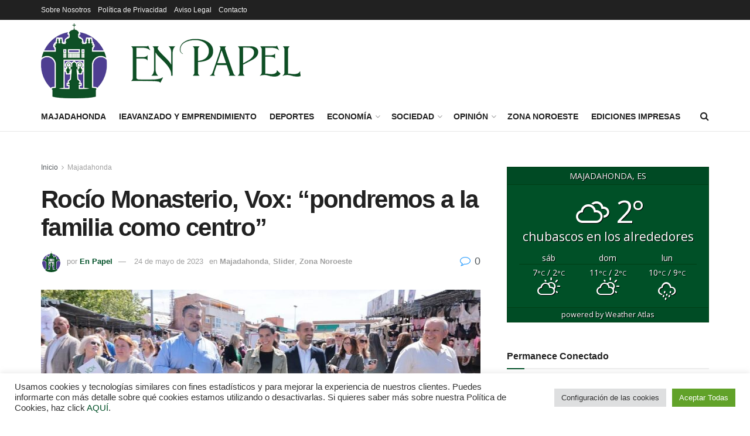

--- FILE ---
content_type: text/html; charset=UTF-8
request_url: https://enpapel.es/majadahonda/rocio-monasterio-vox-pondremos-a-la-familia-como-centro/
body_size: 40522
content:
<!doctype html>
<!--[if lt IE 7]> <html class="no-js lt-ie9 lt-ie8 lt-ie7" lang="es"> <![endif]-->
<!--[if IE 7]>    <html class="no-js lt-ie9 lt-ie8" lang="es"> <![endif]-->
<!--[if IE 8]>    <html class="no-js lt-ie9" lang="es"> <![endif]-->
<!--[if IE 9]>    <html class="no-js lt-ie10" lang="es"> <![endif]-->
<!--[if gt IE 8]><!--> <html class="no-js" lang="es"> 
<head>
    <meta http-equiv="Content-Type" content="text/html; charset=UTF-8" />
    <meta name='viewport' content='width=device-width, initial-scale=1, user-scalable=yes' />
    
    <link rel="pingback" href="https://enpapel.es/xmlrpc.php" />
    <meta name='robots' content='index, follow, max-image-preview:large, max-snippet:-1, max-video-preview:-1' />
<meta property="og:type" content="article">
<meta property="og:title" content="Rocío Monasterio, Vox: “pondremos a la familia como centro”">
<meta property="og:site_name" content="Enpapel - Tu periódico en Majadahonda">
<meta property="og:description" content="Rocío Monasterio, candidata a la presidencia de la Comunidad de Madrid por Vox, responde nuestras preguntas. ¿Cree que el actual">
<meta property="og:url" content="https://enpapel.es/majadahonda/rocio-monasterio-vox-pondremos-a-la-familia-como-centro/">
<meta property="og:locale" content="es_ES">
<meta property="og:image" content="https://enpapel.es/wp-content/uploads/2023/05/IMG_20230512_170503_341-1.jpg">
<meta property="og:image:height" content="853">
<meta property="og:image:width" content="1280">
<meta property="article:published_time" content="2023-05-24T14:07:20+02:00">
<meta property="article:modified_time" content="2023-05-24T14:07:22+02:00">
<meta property="article:section" content="Majadahonda">
<meta property="article:tag" content="elecciones">
<meta property="article:tag" content="entrevista">
<meta property="article:tag" content="rocío monasterio">
<meta property="article:tag" content="vox">
<meta name="twitter:card" content="summary_large_image">
<meta name="twitter:title" content="Rocío Monasterio, Vox: “pondremos a la familia como centro”">
<meta name="twitter:description" content="Rocío Monasterio, candidata a la presidencia de la Comunidad de Madrid por Vox, responde nuestras preguntas. ¿Cree que el actual">
<meta name="twitter:url" content="https://enpapel.es/majadahonda/rocio-monasterio-vox-pondremos-a-la-familia-como-centro/">
<meta name="twitter:site" content="">
<meta name="twitter:image" content="https://enpapel.es/wp-content/uploads/2023/05/IMG_20230512_170503_341-1.jpg">
<meta name="twitter:image:width" content="1280">
<meta name="twitter:image:height" content="853">
<script data-cfasync="false" data-pagespeed-no-defer>
	var gtm4wp_datalayer_name = "dataLayer";
	var dataLayer = dataLayer || [];
</script>
			<script type="text/javascript">
			  var jnews_ajax_url = '/?ajax-request=jnews'
			</script>
			<script type="text/javascript">;window.jnews=window.jnews||{},window.jnews.library=window.jnews.library||{},window.jnews.library=function(){"use strict";var e=this;e.win=window,e.doc=document,e.noop=function(){},e.globalBody=e.doc.getElementsByTagName("body")[0],e.globalBody=e.globalBody?e.globalBody:e.doc,e.win.jnewsDataStorage=e.win.jnewsDataStorage||{_storage:new WeakMap,put:function(e,t,n){this._storage.has(e)||this._storage.set(e,new Map),this._storage.get(e).set(t,n)},get:function(e,t){return this._storage.get(e).get(t)},has:function(e,t){return this._storage.has(e)&&this._storage.get(e).has(t)},remove:function(e,t){var n=this._storage.get(e).delete(t);return 0===!this._storage.get(e).size&&this._storage.delete(e),n}},e.windowWidth=function(){return e.win.innerWidth||e.docEl.clientWidth||e.globalBody.clientWidth},e.windowHeight=function(){return e.win.innerHeight||e.docEl.clientHeight||e.globalBody.clientHeight},e.requestAnimationFrame=e.win.requestAnimationFrame||e.win.webkitRequestAnimationFrame||e.win.mozRequestAnimationFrame||e.win.msRequestAnimationFrame||window.oRequestAnimationFrame||function(e){return setTimeout(e,1e3/60)},e.cancelAnimationFrame=e.win.cancelAnimationFrame||e.win.webkitCancelAnimationFrame||e.win.webkitCancelRequestAnimationFrame||e.win.mozCancelAnimationFrame||e.win.msCancelRequestAnimationFrame||e.win.oCancelRequestAnimationFrame||function(e){clearTimeout(e)},e.classListSupport="classList"in document.createElement("_"),e.hasClass=e.classListSupport?function(e,t){return e.classList.contains(t)}:function(e,t){return e.className.indexOf(t)>=0},e.addClass=e.classListSupport?function(t,n){e.hasClass(t,n)||t.classList.add(n)}:function(t,n){e.hasClass(t,n)||(t.className+=" "+n)},e.removeClass=e.classListSupport?function(t,n){e.hasClass(t,n)&&t.classList.remove(n)}:function(t,n){e.hasClass(t,n)&&(t.className=t.className.replace(n,""))},e.objKeys=function(e){var t=[];for(var n in e)Object.prototype.hasOwnProperty.call(e,n)&&t.push(n);return t},e.isObjectSame=function(e,t){var n=!0;return JSON.stringify(e)!==JSON.stringify(t)&&(n=!1),n},e.extend=function(){for(var e,t,n,o=arguments[0]||{},i=1,a=arguments.length;i<a;i++)if(null!==(e=arguments[i]))for(t in e)o!==(n=e[t])&&void 0!==n&&(o[t]=n);return o},e.dataStorage=e.win.jnewsDataStorage,e.isVisible=function(e){return 0!==e.offsetWidth&&0!==e.offsetHeight||e.getBoundingClientRect().length},e.getHeight=function(e){return e.offsetHeight||e.clientHeight||e.getBoundingClientRect().height},e.getWidth=function(e){return e.offsetWidth||e.clientWidth||e.getBoundingClientRect().width},e.supportsPassive=!1;try{var t=Object.defineProperty({},"passive",{get:function(){e.supportsPassive=!0}});"createEvent"in e.doc?e.win.addEventListener("test",null,t):"fireEvent"in e.doc&&e.win.attachEvent("test",null)}catch(e){}e.passiveOption=!!e.supportsPassive&&{passive:!0},e.setStorage=function(e,t){e="jnews-"+e;var n={expired:Math.floor(((new Date).getTime()+432e5)/1e3)};t=Object.assign(n,t);localStorage.setItem(e,JSON.stringify(t))},e.getStorage=function(e){e="jnews-"+e;var t=localStorage.getItem(e);return null!==t&&0<t.length?JSON.parse(localStorage.getItem(e)):{}},e.expiredStorage=function(){var t,n="jnews-";for(var o in localStorage)o.indexOf(n)>-1&&"undefined"!==(t=e.getStorage(o.replace(n,""))).expired&&t.expired<Math.floor((new Date).getTime()/1e3)&&localStorage.removeItem(o)},e.addEvents=function(t,n,o){for(var i in n){var a=["touchstart","touchmove"].indexOf(i)>=0&&!o&&e.passiveOption;"createEvent"in e.doc?t.addEventListener(i,n[i],a):"fireEvent"in e.doc&&t.attachEvent("on"+i,n[i])}},e.removeEvents=function(t,n){for(var o in n)"createEvent"in e.doc?t.removeEventListener(o,n[o]):"fireEvent"in e.doc&&t.detachEvent("on"+o,n[o])},e.triggerEvents=function(t,n,o){var i;o=o||{detail:null};return"createEvent"in e.doc?(!(i=e.doc.createEvent("CustomEvent")||new CustomEvent(n)).initCustomEvent||i.initCustomEvent(n,!0,!1,o),void t.dispatchEvent(i)):"fireEvent"in e.doc?((i=e.doc.createEventObject()).eventType=n,void t.fireEvent("on"+i.eventType,i)):void 0},e.getParents=function(t,n){void 0===n&&(n=e.doc);for(var o=[],i=t.parentNode,a=!1;!a;)if(i){var r=i;r.querySelectorAll(n).length?a=!0:(o.push(r),i=r.parentNode)}else o=[],a=!0;return o},e.forEach=function(e,t,n){for(var o=0,i=e.length;o<i;o++)t.call(n,e[o],o)},e.getText=function(e){return e.innerText||e.textContent},e.setText=function(e,t){var n="object"==typeof t?t.innerText||t.textContent:t;e.innerText&&(e.innerText=n),e.textContent&&(e.textContent=n)},e.httpBuildQuery=function(t){return e.objKeys(t).reduce(function t(n){var o=arguments.length>1&&void 0!==arguments[1]?arguments[1]:null;return function(i,a){var r=n[a];a=encodeURIComponent(a);var s=o?"".concat(o,"[").concat(a,"]"):a;return null==r||"function"==typeof r?(i.push("".concat(s,"=")),i):["number","boolean","string"].includes(typeof r)?(i.push("".concat(s,"=").concat(encodeURIComponent(r))),i):(i.push(e.objKeys(r).reduce(t(r,s),[]).join("&")),i)}}(t),[]).join("&")},e.get=function(t,n,o,i){return o="function"==typeof o?o:e.noop,e.ajax("GET",t,n,o,i)},e.post=function(t,n,o,i){return o="function"==typeof o?o:e.noop,e.ajax("POST",t,n,o,i)},e.ajax=function(t,n,o,i,a){var r=new XMLHttpRequest,s=n,c=e.httpBuildQuery(o);if(t=-1!=["GET","POST"].indexOf(t)?t:"GET",r.open(t,s+("GET"==t?"?"+c:""),!0),"POST"==t&&r.setRequestHeader("Content-type","application/x-www-form-urlencoded"),r.setRequestHeader("X-Requested-With","XMLHttpRequest"),r.onreadystatechange=function(){4===r.readyState&&200<=r.status&&300>r.status&&"function"==typeof i&&i.call(void 0,r.response)},void 0!==a&&!a){return{xhr:r,send:function(){r.send("POST"==t?c:null)}}}return r.send("POST"==t?c:null),{xhr:r}},e.scrollTo=function(t,n,o){function i(e,t,n){this.start=this.position(),this.change=e-this.start,this.currentTime=0,this.increment=20,this.duration=void 0===n?500:n,this.callback=t,this.finish=!1,this.animateScroll()}return Math.easeInOutQuad=function(e,t,n,o){return(e/=o/2)<1?n/2*e*e+t:-n/2*(--e*(e-2)-1)+t},i.prototype.stop=function(){this.finish=!0},i.prototype.move=function(t){e.doc.documentElement.scrollTop=t,e.globalBody.parentNode.scrollTop=t,e.globalBody.scrollTop=t},i.prototype.position=function(){return e.doc.documentElement.scrollTop||e.globalBody.parentNode.scrollTop||e.globalBody.scrollTop},i.prototype.animateScroll=function(){this.currentTime+=this.increment;var t=Math.easeInOutQuad(this.currentTime,this.start,this.change,this.duration);this.move(t),this.currentTime<this.duration&&!this.finish?e.requestAnimationFrame.call(e.win,this.animateScroll.bind(this)):this.callback&&"function"==typeof this.callback&&this.callback()},new i(t,n,o)},e.unwrap=function(t){var n,o=t;e.forEach(t,(function(e,t){n?n+=e:n=e})),o.replaceWith(n)},e.performance={start:function(e){performance.mark(e+"Start")},stop:function(e){performance.mark(e+"End"),performance.measure(e,e+"Start",e+"End")}},e.fps=function(){var t=0,n=0,o=0;!function(){var i=t=0,a=0,r=0,s=document.getElementById("fpsTable"),c=function(t){void 0===document.getElementsByTagName("body")[0]?e.requestAnimationFrame.call(e.win,(function(){c(t)})):document.getElementsByTagName("body")[0].appendChild(t)};null===s&&((s=document.createElement("div")).style.position="fixed",s.style.top="120px",s.style.left="10px",s.style.width="100px",s.style.height="20px",s.style.border="1px solid black",s.style.fontSize="11px",s.style.zIndex="100000",s.style.backgroundColor="white",s.id="fpsTable",c(s));var l=function(){o++,n=Date.now(),(a=(o/(r=(n-t)/1e3)).toPrecision(2))!=i&&(i=a,s.innerHTML=i+"fps"),1<r&&(t=n,o=0),e.requestAnimationFrame.call(e.win,l)};l()}()},e.instr=function(e,t){for(var n=0;n<t.length;n++)if(-1!==e.toLowerCase().indexOf(t[n].toLowerCase()))return!0},e.winLoad=function(t,n){function o(o){if("complete"===e.doc.readyState||"interactive"===e.doc.readyState)return!o||n?setTimeout(t,n||1):t(o),1}o()||e.addEvents(e.win,{load:o})},e.docReady=function(t,n){function o(o){if("complete"===e.doc.readyState||"interactive"===e.doc.readyState)return!o||n?setTimeout(t,n||1):t(o),1}o()||e.addEvents(e.doc,{DOMContentLoaded:o})},e.fireOnce=function(){e.docReady((function(){e.assets=e.assets||[],e.assets.length&&(e.boot(),e.load_assets())}),50)},e.boot=function(){e.length&&e.doc.querySelectorAll("style[media]").forEach((function(e){"not all"==e.getAttribute("media")&&e.removeAttribute("media")}))},e.create_js=function(t,n){var o=e.doc.createElement("script");switch(o.setAttribute("src",t),n){case"defer":o.setAttribute("defer",!0);break;case"async":o.setAttribute("async",!0);break;case"deferasync":o.setAttribute("defer",!0),o.setAttribute("async",!0)}e.globalBody.appendChild(o)},e.load_assets=function(){"object"==typeof e.assets&&e.forEach(e.assets.slice(0),(function(t,n){var o="";t.defer&&(o+="defer"),t.async&&(o+="async"),e.create_js(t.url,o);var i=e.assets.indexOf(t);i>-1&&e.assets.splice(i,1)})),e.assets=jnewsoption.au_scripts=window.jnewsads=[]},e.setCookie=function(e,t,n){var o="";if(n){var i=new Date;i.setTime(i.getTime()+24*n*60*60*1e3),o="; expires="+i.toUTCString()}document.cookie=e+"="+(t||"")+o+"; path=/"},e.getCookie=function(e){for(var t=e+"=",n=document.cookie.split(";"),o=0;o<n.length;o++){for(var i=n[o];" "==i.charAt(0);)i=i.substring(1,i.length);if(0==i.indexOf(t))return i.substring(t.length,i.length)}return null},e.eraseCookie=function(e){document.cookie=e+"=; Path=/; Expires=Thu, 01 Jan 1970 00:00:01 GMT;"},e.docReady((function(){e.globalBody=e.globalBody==e.doc?e.doc.getElementsByTagName("body")[0]:e.globalBody,e.globalBody=e.globalBody?e.globalBody:e.doc})),e.winLoad((function(){e.winLoad((function(){var t=!1;if(void 0!==window.jnewsadmin)if(void 0!==window.file_version_checker){var n=e.objKeys(window.file_version_checker);n.length?n.forEach((function(e){t||"10.0.4"===window.file_version_checker[e]||(t=!0)})):t=!0}else t=!0;t&&(window.jnewsHelper.getMessage(),window.jnewsHelper.getNotice())}),2500)}))},window.jnews.library=new window.jnews.library;</script>
	
	<title>Rocío Monasterio, Vox: “pondremos a la familia como centro” - Enpapel - Tu periódico en Majadahonda</title>
	<link rel="canonical" href="https://enpapel.es/majadahonda/rocio-monasterio-vox-pondremos-a-la-familia-como-centro/" />
	<meta property="og:locale" content="es_ES" />
	<meta property="og:type" content="article" />
	<meta property="og:title" content="Rocío Monasterio, Vox: “pondremos a la familia como centro” - Enpapel - Tu periódico en Majadahonda" />
	<meta property="og:description" content="Rocío Monasterio, candidata a la presidencia de la Comunidad de Madrid por Vox, responde nuestras preguntas. ¿Cree que el actual momento de crispación política en la Comunidad de Madrid es [&hellip;]" />
	<meta property="og:url" content="https://enpapel.es/majadahonda/rocio-monasterio-vox-pondremos-a-la-familia-como-centro/" />
	<meta property="og:site_name" content="Enpapel - Tu periódico en Majadahonda" />
	<meta property="article:published_time" content="2023-05-24T12:07:20+00:00" />
	<meta property="article:modified_time" content="2023-05-24T12:07:22+00:00" />
	<meta property="og:image" content="https://enpapel.es/wp-content/uploads/2023/05/IMG_20230512_170503_341-1.jpg" />
	<meta property="og:image:width" content="1280" />
	<meta property="og:image:height" content="853" />
	<meta property="og:image:type" content="image/jpeg" />
	<meta name="author" content="En Papel" />
	<meta name="twitter:card" content="summary_large_image" />
	<meta name="twitter:label1" content="Escrito por" />
	<meta name="twitter:data1" content="En Papel" />
	<meta name="twitter:label2" content="Tiempo de lectura" />
	<meta name="twitter:data2" content="8 minutos" />
	<script type="application/ld+json" class="yoast-schema-graph">{"@context":"https://schema.org","@graph":[{"@type":"Article","@id":"https://enpapel.es/majadahonda/rocio-monasterio-vox-pondremos-a-la-familia-como-centro/#article","isPartOf":{"@id":"https://enpapel.es/majadahonda/rocio-monasterio-vox-pondremos-a-la-familia-como-centro/"},"author":{"name":"En Papel","@id":"https://enpapel.es/#/schema/person/0f070cd0badca00503a1db86b640bc28"},"headline":"Rocío Monasterio, Vox: “pondremos a la familia como centro”","datePublished":"2023-05-24T12:07:20+00:00","dateModified":"2023-05-24T12:07:22+00:00","mainEntityOfPage":{"@id":"https://enpapel.es/majadahonda/rocio-monasterio-vox-pondremos-a-la-familia-como-centro/"},"wordCount":1597,"commentCount":0,"publisher":{"@id":"https://enpapel.es/#organization"},"image":{"@id":"https://enpapel.es/majadahonda/rocio-monasterio-vox-pondremos-a-la-familia-como-centro/#primaryimage"},"thumbnailUrl":"https://enpapel.es/wp-content/uploads/2023/05/IMG_20230512_170503_341-1.jpg","keywords":["elecciones","entrevista","rocío monasterio","vox"],"articleSection":["Majadahonda","Slider","Zona Noroeste"],"inLanguage":"es","potentialAction":[{"@type":"CommentAction","name":"Comment","target":["https://enpapel.es/majadahonda/rocio-monasterio-vox-pondremos-a-la-familia-como-centro/#respond"]}]},{"@type":"WebPage","@id":"https://enpapel.es/majadahonda/rocio-monasterio-vox-pondremos-a-la-familia-como-centro/","url":"https://enpapel.es/majadahonda/rocio-monasterio-vox-pondremos-a-la-familia-como-centro/","name":"Rocío Monasterio, Vox: “pondremos a la familia como centro” - Enpapel - Tu periódico en Majadahonda","isPartOf":{"@id":"https://enpapel.es/#website"},"primaryImageOfPage":{"@id":"https://enpapel.es/majadahonda/rocio-monasterio-vox-pondremos-a-la-familia-como-centro/#primaryimage"},"image":{"@id":"https://enpapel.es/majadahonda/rocio-monasterio-vox-pondremos-a-la-familia-como-centro/#primaryimage"},"thumbnailUrl":"https://enpapel.es/wp-content/uploads/2023/05/IMG_20230512_170503_341-1.jpg","datePublished":"2023-05-24T12:07:20+00:00","dateModified":"2023-05-24T12:07:22+00:00","breadcrumb":{"@id":"https://enpapel.es/majadahonda/rocio-monasterio-vox-pondremos-a-la-familia-como-centro/#breadcrumb"},"inLanguage":"es","potentialAction":[{"@type":"ReadAction","target":["https://enpapel.es/majadahonda/rocio-monasterio-vox-pondremos-a-la-familia-como-centro/"]}]},{"@type":"ImageObject","inLanguage":"es","@id":"https://enpapel.es/majadahonda/rocio-monasterio-vox-pondremos-a-la-familia-como-centro/#primaryimage","url":"https://enpapel.es/wp-content/uploads/2023/05/IMG_20230512_170503_341-1.jpg","contentUrl":"https://enpapel.es/wp-content/uploads/2023/05/IMG_20230512_170503_341-1.jpg","width":1280,"height":853},{"@type":"BreadcrumbList","@id":"https://enpapel.es/majadahonda/rocio-monasterio-vox-pondremos-a-la-familia-como-centro/#breadcrumb","itemListElement":[{"@type":"ListItem","position":1,"name":"Portada","item":"https://enpapel.es/"},{"@type":"ListItem","position":2,"name":"Rocío Monasterio, Vox: “pondremos a la familia como centro”"}]},{"@type":"WebSite","@id":"https://enpapel.es/#website","url":"https://enpapel.es/","name":"Enpapel - Tu periódico en Majadahonda","description":"Tu periódico en Majadahonda","publisher":{"@id":"https://enpapel.es/#organization"},"potentialAction":[{"@type":"SearchAction","target":{"@type":"EntryPoint","urlTemplate":"https://enpapel.es/?s={search_term_string}"},"query-input":{"@type":"PropertyValueSpecification","valueRequired":true,"valueName":"search_term_string"}}],"inLanguage":"es"},{"@type":"Organization","@id":"https://enpapel.es/#organization","name":"En Papel","url":"https://enpapel.es/","logo":{"@type":"ImageObject","inLanguage":"es","@id":"https://enpapel.es/#/schema/logo/image/","url":"https://enpapel.es/wp-content/uploads/2022/03/logo-vista-movil@2x.png","contentUrl":"https://enpapel.es/wp-content/uploads/2022/03/logo-vista-movil@2x.png","width":886,"height":256,"caption":"En Papel"},"image":{"@id":"https://enpapel.es/#/schema/logo/image/"}},{"@type":"Person","@id":"https://enpapel.es/#/schema/person/0f070cd0badca00503a1db86b640bc28","name":"En Papel","image":{"@type":"ImageObject","inLanguage":"es","@id":"https://enpapel.es/#/schema/person/image/","url":"https://secure.gravatar.com/avatar/a5a7859bba9aba2f119440d2866803db8bad81d60ba85ffd0488c48a42d324a3?s=96&d=mm&r=g","contentUrl":"https://secure.gravatar.com/avatar/a5a7859bba9aba2f119440d2866803db8bad81d60ba85ffd0488c48a42d324a3?s=96&d=mm&r=g","caption":"En Papel"},"description":"Redacción de diversos colaboradores del equipo En Papel.","url":"https://enpapel.es/author/en-papel/"}]}</script>
	
<link rel="alternate" type="application/rss+xml" title="Enpapel - Tu periódico en Majadahonda &raquo; Feed" href="https://enpapel.es/feed/" />
<link rel="alternate" type="application/rss+xml" title="Enpapel - Tu periódico en Majadahonda &raquo; Feed de los comentarios" href="https://enpapel.es/comments/feed/" />
<link rel="alternate" type="text/calendar" title="Enpapel - Tu periódico en Majadahonda &raquo; iCal Feed" href="https://enpapel.es/agenda/?ical=1" />
<script type="text/javascript" id="wpp-js" src="https://enpapel.es/wp-content/plugins/wordpress-popular-posts/assets/js/wpp.min.js?ver=7.3.6" data-sampling="0" data-sampling-rate="100" data-api-url="https://enpapel.es/wp-json/wordpress-popular-posts" data-post-id="4843" data-token="3333608303" data-lang="0" data-debug="0"></script>
<link rel="alternate" type="application/rss+xml" title="Enpapel - Tu periódico en Majadahonda &raquo; Comentario Rocío Monasterio, Vox: “pondremos a la familia como centro” del feed" href="https://enpapel.es/majadahonda/rocio-monasterio-vox-pondremos-a-la-familia-como-centro/feed/" />
<link rel="alternate" title="oEmbed (JSON)" type="application/json+oembed" href="https://enpapel.es/wp-json/oembed/1.0/embed?url=https%3A%2F%2Fenpapel.es%2Fmajadahonda%2Frocio-monasterio-vox-pondremos-a-la-familia-como-centro%2F" />
<link rel="alternate" title="oEmbed (XML)" type="text/xml+oembed" href="https://enpapel.es/wp-json/oembed/1.0/embed?url=https%3A%2F%2Fenpapel.es%2Fmajadahonda%2Frocio-monasterio-vox-pondremos-a-la-familia-como-centro%2F&#038;format=xml" />
<style id='wp-img-auto-sizes-contain-inline-css' type='text/css'>
img:is([sizes=auto i],[sizes^="auto," i]){contain-intrinsic-size:3000px 1500px}
/*# sourceURL=wp-img-auto-sizes-contain-inline-css */
</style>
<style id='wp-emoji-styles-inline-css' type='text/css'>
	img.wp-smiley, img.emoji {
		display: inline !important;
		border: none !important;
		box-shadow: none !important;
		height: 1em !important;
		width: 1em !important;
		margin: 0 0.07em !important;
		vertical-align: -0.1em !important;
		background: none !important;
		padding: 0 !important;
	}
/*# sourceURL=wp-emoji-styles-inline-css */
</style>
<link rel='stylesheet' id='wp-block-library-css' href='https://enpapel.es/wp-includes/css/dist/block-library/style.min.css?ver=6.9' type='text/css' media='all' />
<style id='global-styles-inline-css' type='text/css'>
:root{--wp--preset--aspect-ratio--square: 1;--wp--preset--aspect-ratio--4-3: 4/3;--wp--preset--aspect-ratio--3-4: 3/4;--wp--preset--aspect-ratio--3-2: 3/2;--wp--preset--aspect-ratio--2-3: 2/3;--wp--preset--aspect-ratio--16-9: 16/9;--wp--preset--aspect-ratio--9-16: 9/16;--wp--preset--color--black: #000000;--wp--preset--color--cyan-bluish-gray: #abb8c3;--wp--preset--color--white: #ffffff;--wp--preset--color--pale-pink: #f78da7;--wp--preset--color--vivid-red: #cf2e2e;--wp--preset--color--luminous-vivid-orange: #ff6900;--wp--preset--color--luminous-vivid-amber: #fcb900;--wp--preset--color--light-green-cyan: #7bdcb5;--wp--preset--color--vivid-green-cyan: #00d084;--wp--preset--color--pale-cyan-blue: #8ed1fc;--wp--preset--color--vivid-cyan-blue: #0693e3;--wp--preset--color--vivid-purple: #9b51e0;--wp--preset--gradient--vivid-cyan-blue-to-vivid-purple: linear-gradient(135deg,rgb(6,147,227) 0%,rgb(155,81,224) 100%);--wp--preset--gradient--light-green-cyan-to-vivid-green-cyan: linear-gradient(135deg,rgb(122,220,180) 0%,rgb(0,208,130) 100%);--wp--preset--gradient--luminous-vivid-amber-to-luminous-vivid-orange: linear-gradient(135deg,rgb(252,185,0) 0%,rgb(255,105,0) 100%);--wp--preset--gradient--luminous-vivid-orange-to-vivid-red: linear-gradient(135deg,rgb(255,105,0) 0%,rgb(207,46,46) 100%);--wp--preset--gradient--very-light-gray-to-cyan-bluish-gray: linear-gradient(135deg,rgb(238,238,238) 0%,rgb(169,184,195) 100%);--wp--preset--gradient--cool-to-warm-spectrum: linear-gradient(135deg,rgb(74,234,220) 0%,rgb(151,120,209) 20%,rgb(207,42,186) 40%,rgb(238,44,130) 60%,rgb(251,105,98) 80%,rgb(254,248,76) 100%);--wp--preset--gradient--blush-light-purple: linear-gradient(135deg,rgb(255,206,236) 0%,rgb(152,150,240) 100%);--wp--preset--gradient--blush-bordeaux: linear-gradient(135deg,rgb(254,205,165) 0%,rgb(254,45,45) 50%,rgb(107,0,62) 100%);--wp--preset--gradient--luminous-dusk: linear-gradient(135deg,rgb(255,203,112) 0%,rgb(199,81,192) 50%,rgb(65,88,208) 100%);--wp--preset--gradient--pale-ocean: linear-gradient(135deg,rgb(255,245,203) 0%,rgb(182,227,212) 50%,rgb(51,167,181) 100%);--wp--preset--gradient--electric-grass: linear-gradient(135deg,rgb(202,248,128) 0%,rgb(113,206,126) 100%);--wp--preset--gradient--midnight: linear-gradient(135deg,rgb(2,3,129) 0%,rgb(40,116,252) 100%);--wp--preset--font-size--small: 13px;--wp--preset--font-size--medium: 20px;--wp--preset--font-size--large: 36px;--wp--preset--font-size--x-large: 42px;--wp--preset--spacing--20: 0.44rem;--wp--preset--spacing--30: 0.67rem;--wp--preset--spacing--40: 1rem;--wp--preset--spacing--50: 1.5rem;--wp--preset--spacing--60: 2.25rem;--wp--preset--spacing--70: 3.38rem;--wp--preset--spacing--80: 5.06rem;--wp--preset--shadow--natural: 6px 6px 9px rgba(0, 0, 0, 0.2);--wp--preset--shadow--deep: 12px 12px 50px rgba(0, 0, 0, 0.4);--wp--preset--shadow--sharp: 6px 6px 0px rgba(0, 0, 0, 0.2);--wp--preset--shadow--outlined: 6px 6px 0px -3px rgb(255, 255, 255), 6px 6px rgb(0, 0, 0);--wp--preset--shadow--crisp: 6px 6px 0px rgb(0, 0, 0);}:where(.is-layout-flex){gap: 0.5em;}:where(.is-layout-grid){gap: 0.5em;}body .is-layout-flex{display: flex;}.is-layout-flex{flex-wrap: wrap;align-items: center;}.is-layout-flex > :is(*, div){margin: 0;}body .is-layout-grid{display: grid;}.is-layout-grid > :is(*, div){margin: 0;}:where(.wp-block-columns.is-layout-flex){gap: 2em;}:where(.wp-block-columns.is-layout-grid){gap: 2em;}:where(.wp-block-post-template.is-layout-flex){gap: 1.25em;}:where(.wp-block-post-template.is-layout-grid){gap: 1.25em;}.has-black-color{color: var(--wp--preset--color--black) !important;}.has-cyan-bluish-gray-color{color: var(--wp--preset--color--cyan-bluish-gray) !important;}.has-white-color{color: var(--wp--preset--color--white) !important;}.has-pale-pink-color{color: var(--wp--preset--color--pale-pink) !important;}.has-vivid-red-color{color: var(--wp--preset--color--vivid-red) !important;}.has-luminous-vivid-orange-color{color: var(--wp--preset--color--luminous-vivid-orange) !important;}.has-luminous-vivid-amber-color{color: var(--wp--preset--color--luminous-vivid-amber) !important;}.has-light-green-cyan-color{color: var(--wp--preset--color--light-green-cyan) !important;}.has-vivid-green-cyan-color{color: var(--wp--preset--color--vivid-green-cyan) !important;}.has-pale-cyan-blue-color{color: var(--wp--preset--color--pale-cyan-blue) !important;}.has-vivid-cyan-blue-color{color: var(--wp--preset--color--vivid-cyan-blue) !important;}.has-vivid-purple-color{color: var(--wp--preset--color--vivid-purple) !important;}.has-black-background-color{background-color: var(--wp--preset--color--black) !important;}.has-cyan-bluish-gray-background-color{background-color: var(--wp--preset--color--cyan-bluish-gray) !important;}.has-white-background-color{background-color: var(--wp--preset--color--white) !important;}.has-pale-pink-background-color{background-color: var(--wp--preset--color--pale-pink) !important;}.has-vivid-red-background-color{background-color: var(--wp--preset--color--vivid-red) !important;}.has-luminous-vivid-orange-background-color{background-color: var(--wp--preset--color--luminous-vivid-orange) !important;}.has-luminous-vivid-amber-background-color{background-color: var(--wp--preset--color--luminous-vivid-amber) !important;}.has-light-green-cyan-background-color{background-color: var(--wp--preset--color--light-green-cyan) !important;}.has-vivid-green-cyan-background-color{background-color: var(--wp--preset--color--vivid-green-cyan) !important;}.has-pale-cyan-blue-background-color{background-color: var(--wp--preset--color--pale-cyan-blue) !important;}.has-vivid-cyan-blue-background-color{background-color: var(--wp--preset--color--vivid-cyan-blue) !important;}.has-vivid-purple-background-color{background-color: var(--wp--preset--color--vivid-purple) !important;}.has-black-border-color{border-color: var(--wp--preset--color--black) !important;}.has-cyan-bluish-gray-border-color{border-color: var(--wp--preset--color--cyan-bluish-gray) !important;}.has-white-border-color{border-color: var(--wp--preset--color--white) !important;}.has-pale-pink-border-color{border-color: var(--wp--preset--color--pale-pink) !important;}.has-vivid-red-border-color{border-color: var(--wp--preset--color--vivid-red) !important;}.has-luminous-vivid-orange-border-color{border-color: var(--wp--preset--color--luminous-vivid-orange) !important;}.has-luminous-vivid-amber-border-color{border-color: var(--wp--preset--color--luminous-vivid-amber) !important;}.has-light-green-cyan-border-color{border-color: var(--wp--preset--color--light-green-cyan) !important;}.has-vivid-green-cyan-border-color{border-color: var(--wp--preset--color--vivid-green-cyan) !important;}.has-pale-cyan-blue-border-color{border-color: var(--wp--preset--color--pale-cyan-blue) !important;}.has-vivid-cyan-blue-border-color{border-color: var(--wp--preset--color--vivid-cyan-blue) !important;}.has-vivid-purple-border-color{border-color: var(--wp--preset--color--vivid-purple) !important;}.has-vivid-cyan-blue-to-vivid-purple-gradient-background{background: var(--wp--preset--gradient--vivid-cyan-blue-to-vivid-purple) !important;}.has-light-green-cyan-to-vivid-green-cyan-gradient-background{background: var(--wp--preset--gradient--light-green-cyan-to-vivid-green-cyan) !important;}.has-luminous-vivid-amber-to-luminous-vivid-orange-gradient-background{background: var(--wp--preset--gradient--luminous-vivid-amber-to-luminous-vivid-orange) !important;}.has-luminous-vivid-orange-to-vivid-red-gradient-background{background: var(--wp--preset--gradient--luminous-vivid-orange-to-vivid-red) !important;}.has-very-light-gray-to-cyan-bluish-gray-gradient-background{background: var(--wp--preset--gradient--very-light-gray-to-cyan-bluish-gray) !important;}.has-cool-to-warm-spectrum-gradient-background{background: var(--wp--preset--gradient--cool-to-warm-spectrum) !important;}.has-blush-light-purple-gradient-background{background: var(--wp--preset--gradient--blush-light-purple) !important;}.has-blush-bordeaux-gradient-background{background: var(--wp--preset--gradient--blush-bordeaux) !important;}.has-luminous-dusk-gradient-background{background: var(--wp--preset--gradient--luminous-dusk) !important;}.has-pale-ocean-gradient-background{background: var(--wp--preset--gradient--pale-ocean) !important;}.has-electric-grass-gradient-background{background: var(--wp--preset--gradient--electric-grass) !important;}.has-midnight-gradient-background{background: var(--wp--preset--gradient--midnight) !important;}.has-small-font-size{font-size: var(--wp--preset--font-size--small) !important;}.has-medium-font-size{font-size: var(--wp--preset--font-size--medium) !important;}.has-large-font-size{font-size: var(--wp--preset--font-size--large) !important;}.has-x-large-font-size{font-size: var(--wp--preset--font-size--x-large) !important;}
/*# sourceURL=global-styles-inline-css */
</style>
<style id='classic-theme-styles-inline-css' type='text/css'>
/*! This file is auto-generated */
.wp-block-button__link{color:#fff;background-color:#32373c;border-radius:9999px;box-shadow:none;text-decoration:none;padding:calc(.667em + 2px) calc(1.333em + 2px);font-size:1.125em}.wp-block-file__button{background:#32373c;color:#fff;text-decoration:none}
/*# sourceURL=/wp-includes/css/classic-themes.min.css */
</style>
<link rel='stylesheet' id='buy_sell_ads_pro_main_stylesheet-css' href='https://enpapel.es/wp-content/plugins/ap-plugin-scripteo/frontend/css/asset/style.css?v=4.43&#038;ver=6.9' type='text/css' media='all' />
<link rel='stylesheet' id='buy_sell_ads_pro_user_panel-css' href='https://enpapel.es/wp-content/plugins/ap-plugin-scripteo/frontend/css/asset/user-panel.css?ver=6.9' type='text/css' media='all' />
<link rel='stylesheet' id='buy_sell_ads_pro_template_stylesheet-css' href='https://enpapel.es/wp-content/plugins/ap-plugin-scripteo/frontend/css/all.css?ver=6.9' type='text/css' media='all' />
<link rel='stylesheet' id='buy_sell_ads_pro_animate_stylesheet-css' href='https://enpapel.es/wp-content/plugins/ap-plugin-scripteo/frontend/css/asset/animate.css?ver=6.9' type='text/css' media='all' />
<link rel='stylesheet' id='buy_sell_ads_pro_chart_stylesheet-css' href='https://enpapel.es/wp-content/plugins/ap-plugin-scripteo/frontend/css/asset/chart.css?ver=6.9' type='text/css' media='all' />
<link rel='stylesheet' id='buy_sell_ads_pro_carousel_stylesheet-css' href='https://enpapel.es/wp-content/plugins/ap-plugin-scripteo/frontend/css/asset/bsa.carousel.css?ver=6.9' type='text/css' media='all' />
<link rel='stylesheet' id='buy_sell_ads_pro_materialize_stylesheet-css' href='https://enpapel.es/wp-content/plugins/ap-plugin-scripteo/frontend/css/asset/material-design.css?ver=6.9' type='text/css' media='all' />
<link rel='stylesheet' id='cookie-law-info-css' href='https://enpapel.es/wp-content/plugins/cookie-law-info/legacy/public/css/cookie-law-info-public.css?ver=3.3.9.1' type='text/css' media='all' />
<link rel='stylesheet' id='cookie-law-info-gdpr-css' href='https://enpapel.es/wp-content/plugins/cookie-law-info/legacy/public/css/cookie-law-info-gdpr.css?ver=3.3.9.1' type='text/css' media='all' />
<link rel='stylesheet' id='weather-atlas-public-css' href='https://enpapel.es/wp-content/plugins/weather-atlas/public/css/weather-atlas-public.min.css?ver=3.0.4' type='text/css' media='all' />
<link rel='stylesheet' id='weather-icons-css' href='https://enpapel.es/wp-content/plugins/weather-atlas/public/font/weather-icons/weather-icons.min.css?ver=3.0.4' type='text/css' media='all' />
<link rel='stylesheet' id='wpb-google-fonts-css' href='//fonts.googleapis.com/css?family=Open+Sans&#038;ver=6.9' type='text/css' media='all' />
<link rel='stylesheet' id='wordpress-popular-posts-css-css' href='https://enpapel.es/wp-content/plugins/wordpress-popular-posts/assets/css/wpp.css?ver=7.3.6' type='text/css' media='all' />
<link rel='stylesheet' id='js_composer_front-css' href='https://enpapel.es/wp-content/plugins/js_composer/assets/css/js_composer.min.css?ver=8.7.2' type='text/css' media='all' />
<link rel='stylesheet' id='jnews-pay-writer-icon-css' href='https://enpapel.es/wp-content/plugins/jnews-pay-writer/assets/css/icon.css?ver=12.0.1' type='text/css' media='all' />
<link rel='stylesheet' id='jnews-pay-writer-css' href='https://enpapel.es/wp-content/plugins/jnews-pay-writer/assets/css/frontend.css?ver=12.0.1' type='text/css' media='all' />
<link rel='stylesheet' id='jnews-pay-writer-darkmode-css' href='https://enpapel.es/wp-content/plugins/jnews-pay-writer/assets/css/darkmode.css?ver=12.0.1' type='text/css' media='all' />
<link rel='stylesheet' id='font-awesome-css' href='https://enpapel.es/wp-content/themes/jnews/assets/fonts/font-awesome/font-awesome.min.css?ver=12.0.3' type='text/css' media='all' />
<link rel='stylesheet' id='jnews-frontend-css' href='https://enpapel.es/wp-content/themes/jnews/assets/dist/frontend.min.css?ver=12.0.3' type='text/css' media='all' />
<link rel='stylesheet' id='jnews-js-composer-css' href='https://enpapel.es/wp-content/themes/jnews/assets/css/js-composer-frontend.css?ver=12.0.3' type='text/css' media='all' />
<link rel='stylesheet' id='jnews-style-css' href='https://enpapel.es/wp-content/themes/jnews/style.css?ver=12.0.3' type='text/css' media='all' />
<link rel='stylesheet' id='jnews-darkmode-css' href='https://enpapel.es/wp-content/themes/jnews/assets/css/darkmode.css?ver=12.0.3' type='text/css' media='all' />
<link rel='stylesheet' id='wp-block-paragraph-css' href='https://enpapel.es/wp-includes/blocks/paragraph/style.min.css?ver=6.9' type='text/css' media='all' />
<link rel='stylesheet' id='jnews-social-login-style-css' href='https://enpapel.es/wp-content/plugins/jnews-social-login/assets/css/plugin.css?ver=12.0.0' type='text/css' media='all' />
<link rel='stylesheet' id='jnews-select-share-css' href='https://enpapel.es/wp-content/plugins/jnews-social-share/assets/css/plugin.css' type='text/css' media='all' />
<script type="text/javascript" src="https://enpapel.es/wp-includes/js/jquery/jquery.min.js?ver=3.7.1" id="jquery-core-js"></script>
<script type="text/javascript" src="https://enpapel.es/wp-includes/js/jquery/jquery-migrate.min.js?ver=3.4.1" id="jquery-migrate-js"></script>
<script type="text/javascript" id="thickbox-js-extra">
/* <![CDATA[ */
var thickboxL10n = {"next":"Siguiente \u003E","prev":"\u003C Anterior","image":"Imagen","of":"de","close":"Cerrar","noiframes":"Esta funci\u00f3n necesita frames integrados. Tienes los iframes desactivados o tu navegador no es compatible.","loadingAnimation":"https://enpapel.es/wp-includes/js/thickbox/loadingAnimation.gif"};
//# sourceURL=thickbox-js-extra
/* ]]> */
</script>
<script type="text/javascript" src="https://enpapel.es/wp-includes/js/thickbox/thickbox.js?ver=3.1-20121105" id="thickbox-js"></script>
<script src='https://enpapel.es/wp-content/plugins/the-events-calendar/common/build/js/underscore-before.js'></script>
<script type="text/javascript" src="https://enpapel.es/wp-includes/js/underscore.min.js?ver=1.13.7" id="underscore-js"></script>
<script src='https://enpapel.es/wp-content/plugins/the-events-calendar/common/build/js/underscore-after.js'></script>
<script type="text/javascript" src="https://enpapel.es/wp-includes/js/shortcode.min.js?ver=6.9" id="shortcode-js"></script>
<script type="text/javascript" src="https://enpapel.es/enp-acceso-backend/js/media-upload.min.js?ver=6.9" id="media-upload-js"></script>
<script type="text/javascript" src="https://enpapel.es/wp-content/plugins/ap-plugin-scripteo/frontend/js/script.js?ver=6.9" id="buy_sell_ads_pro_js_script-js"></script>
<script type="text/javascript" src="https://enpapel.es/wp-content/plugins/ap-plugin-scripteo/frontend/js/jquery.viewportchecker.js?ver=6.9" id="buy_sell_ads_pro_viewport_checker_js_script-js"></script>
<script type="text/javascript" src="https://enpapel.es/wp-content/plugins/ap-plugin-scripteo/frontend/js/chart.js?ver=6.9" id="buy_sell_ads_pro_chart_js_script-js"></script>
<script type="text/javascript" src="https://enpapel.es/wp-content/plugins/ap-plugin-scripteo/frontend/js/jquery.simplyscroll.js?ver=6.9" id="buy_sell_ads_pro_simply_scroll_js_script-js"></script>
<script type="text/javascript" id="cookie-law-info-js-extra">
/* <![CDATA[ */
var Cli_Data = {"nn_cookie_ids":[],"cookielist":[],"non_necessary_cookies":[],"ccpaEnabled":"","ccpaRegionBased":"","ccpaBarEnabled":"","strictlyEnabled":["necessary","obligatoire"],"ccpaType":"gdpr","js_blocking":"1","custom_integration":"","triggerDomRefresh":"","secure_cookies":""};
var cli_cookiebar_settings = {"animate_speed_hide":"500","animate_speed_show":"500","background":"#FFF","border":"#b1a6a6c2","border_on":"","button_1_button_colour":"#61a229","button_1_button_hover":"#4e8221","button_1_link_colour":"#fff","button_1_as_button":"1","button_1_new_win":"","button_2_button_colour":"#333","button_2_button_hover":"#292929","button_2_link_colour":"#444","button_2_as_button":"","button_2_hidebar":"","button_3_button_colour":"#dedfe0","button_3_button_hover":"#b2b2b3","button_3_link_colour":"#333333","button_3_as_button":"1","button_3_new_win":"","button_4_button_colour":"#dedfe0","button_4_button_hover":"#b2b2b3","button_4_link_colour":"#333333","button_4_as_button":"1","button_7_button_colour":"#61a229","button_7_button_hover":"#4e8221","button_7_link_colour":"#fff","button_7_as_button":"1","button_7_new_win":"","font_family":"inherit","header_fix":"","notify_animate_hide":"1","notify_animate_show":"","notify_div_id":"#cookie-law-info-bar","notify_position_horizontal":"right","notify_position_vertical":"bottom","scroll_close":"","scroll_close_reload":"","accept_close_reload":"","reject_close_reload":"","showagain_tab":"","showagain_background":"#fff","showagain_border":"#000","showagain_div_id":"#cookie-law-info-again","showagain_x_position":"100px","text":"#333333","show_once_yn":"","show_once":"10000","logging_on":"","as_popup":"","popup_overlay":"1","bar_heading_text":"","cookie_bar_as":"banner","popup_showagain_position":"bottom-right","widget_position":"left"};
var log_object = {"ajax_url":"https://enpapel.es/enp-acceso-backend/admin-ajax.php"};
//# sourceURL=cookie-law-info-js-extra
/* ]]> */
</script>
<script type="text/javascript" src="https://enpapel.es/wp-content/plugins/cookie-law-info/legacy/public/js/cookie-law-info-public.js?ver=3.3.9.1" id="cookie-law-info-js"></script>
<script></script>
<style>
	/* Custom BSA_PRO Styles */

	/* fonts */

	/* form */
	.bsaProOrderingForm {   }
	.bsaProInput input,
	.bsaProInput input[type='file'],
	.bsaProSelectSpace select,
	.bsaProInputsRight .bsaInputInner,
	.bsaProInputsRight .bsaInputInner label {   }
	.bsaProPrice  {  }
	.bsaProDiscount  {   }
	.bsaProOrderingForm .bsaProSubmit,
	.bsaProOrderingForm .bsaProSubmit:hover,
	.bsaProOrderingForm .bsaProSubmit:active {   }

	/* alerts */
	.bsaProAlert,
	.bsaProAlert > a,
	.bsaProAlert > a:hover,
	.bsaProAlert > a:focus {  }
	.bsaProAlertSuccess {  }
	.bsaProAlertFailed {  }

	/* stats */
	.bsaStatsWrapper .ct-chart .ct-series.ct-series-b .ct-bar,
	.bsaStatsWrapper .ct-chart .ct-series.ct-series-b .ct-line,
	.bsaStatsWrapper .ct-chart .ct-series.ct-series-b .ct-point,
	.bsaStatsWrapper .ct-chart .ct-series.ct-series-b .ct-slice.ct-donut { stroke: #673AB7 !important; }

	.bsaStatsWrapper  .ct-chart .ct-series.ct-series-a .ct-bar,
	.bsaStatsWrapper .ct-chart .ct-series.ct-series-a .ct-line,
	.bsaStatsWrapper .ct-chart .ct-series.ct-series-a .ct-point,
	.bsaStatsWrapper .ct-chart .ct-series.ct-series-a .ct-slice.ct-donut { stroke: #FBCD39 !important; }

	/* Custom CSS */
	</style><script async src="https://pagead2.googlesyndication.com/pagead/js/adsbygoogle.js?client=ca-pub-4204275484830866" crossorigin="anonymous"></script><meta name="tec-api-version" content="v1"><meta name="tec-api-origin" content="https://enpapel.es"><link rel="alternate" href="https://enpapel.es/wp-json/tribe/events/v1/" />
<script data-cfasync="false" data-pagespeed-no-defer>
	var dataLayer_content = {"pagePostType":"post","pagePostType2":"single-post","pageCategory":["majadahonda","slider","zona-noroeste"],"pageAttributes":["elecciones","entrevista","rocio-monasterio","vox"],"pagePostAuthor":"En Papel"};
	dataLayer.push( dataLayer_content );
</script>
<script data-cfasync="false" data-pagespeed-no-defer>
(function(w,d,s,l,i){w[l]=w[l]||[];w[l].push({'gtm.start':
new Date().getTime(),event:'gtm.js'});var f=d.getElementsByTagName(s)[0],
j=d.createElement(s),dl=l!='dataLayer'?'&l='+l:'';j.async=true;j.src=
'//www.googletagmanager.com/gtm.js?id='+i+dl;f.parentNode.insertBefore(j,f);
})(window,document,'script','dataLayer','GTM-W47G6BW');
</script>
            <style id="wpp-loading-animation-styles">@-webkit-keyframes bgslide{from{background-position-x:0}to{background-position-x:-200%}}@keyframes bgslide{from{background-position-x:0}to{background-position-x:-200%}}.wpp-widget-block-placeholder,.wpp-shortcode-placeholder{margin:0 auto;width:60px;height:3px;background:#dd3737;background:linear-gradient(90deg,#dd3737 0%,#571313 10%,#dd3737 100%);background-size:200% auto;border-radius:3px;-webkit-animation:bgslide 1s infinite linear;animation:bgslide 1s infinite linear}</style>
            
<script type='application/ld+json'>{"@context":"http:\/\/schema.org","@type":"Organization","@id":"https:\/\/enpapel.es\/#organization","url":"https:\/\/enpapel.es\/","name":"","logo":{"@type":"ImageObject","url":""},"sameAs":["https:\/\/www.linkedin.com\/company\/enpapel\/?viewAsMember=true&challengeId=AQFOFaBW05e1gQAAAX94MKkRF371jJ8BTAY4jvB0hr_3ZFfTmdINodMyc0x55qkpQbfOPjXuYG6IyiveGqV9LbvOCd6TU7VsUw&submissionId=7cd3b572-b447-db16-aeda-d649decf3d20","https:\/\/twitter.com\/EnPapel2021","https:\/\/www.instagram.com\/enpapel_majadahonda\/"]}</script>
<script type='application/ld+json'>{"@context":"http:\/\/schema.org","@type":"WebSite","@id":"https:\/\/enpapel.es\/#website","url":"https:\/\/enpapel.es\/","name":"","potentialAction":{"@type":"SearchAction","target":"https:\/\/enpapel.es\/?s={search_term_string}","query-input":"required name=search_term_string"}}</script>
<link rel="icon" href="https://enpapel.es/wp-content/uploads/2022/02/cropped-fav-icon-enpapel-2-32x32.jpg" sizes="32x32" />
<link rel="icon" href="https://enpapel.es/wp-content/uploads/2022/02/cropped-fav-icon-enpapel-2-192x192.jpg" sizes="192x192" />
<link rel="apple-touch-icon" href="https://enpapel.es/wp-content/uploads/2022/02/cropped-fav-icon-enpapel-2-180x180.jpg" />
<meta name="msapplication-TileImage" content="https://enpapel.es/wp-content/uploads/2022/02/cropped-fav-icon-enpapel-2-270x270.jpg" />
<style id="jeg_dynamic_css" type="text/css" data-type="jeg_custom-css">body { --j-accent-color : #005027; } a, .jeg_menu_style_5>li>a:hover, .jeg_menu_style_5>li.sfHover>a, .jeg_menu_style_5>li.current-menu-item>a, .jeg_menu_style_5>li.current-menu-ancestor>a, .jeg_navbar .jeg_menu:not(.jeg_main_menu)>li>a:hover, .jeg_midbar .jeg_menu:not(.jeg_main_menu)>li>a:hover, .jeg_side_tabs li.active, .jeg_block_heading_5 strong, .jeg_block_heading_6 strong, .jeg_block_heading_7 strong, .jeg_block_heading_8 strong, .jeg_subcat_list li a:hover, .jeg_subcat_list li button:hover, .jeg_pl_lg_7 .jeg_thumb .jeg_post_category a, .jeg_pl_xs_2:before, .jeg_pl_xs_4 .jeg_postblock_content:before, .jeg_postblock .jeg_post_title a:hover, .jeg_hero_style_6 .jeg_post_title a:hover, .jeg_sidefeed .jeg_pl_xs_3 .jeg_post_title a:hover, .widget_jnews_popular .jeg_post_title a:hover, .jeg_meta_author a, .widget_archive li a:hover, .widget_pages li a:hover, .widget_meta li a:hover, .widget_recent_entries li a:hover, .widget_rss li a:hover, .widget_rss cite, .widget_categories li a:hover, .widget_categories li.current-cat>a, #breadcrumbs a:hover, .jeg_share_count .counts, .commentlist .bypostauthor>.comment-body>.comment-author>.fn, span.required, .jeg_review_title, .bestprice .price, .authorlink a:hover, .jeg_vertical_playlist .jeg_video_playlist_play_icon, .jeg_vertical_playlist .jeg_video_playlist_item.active .jeg_video_playlist_thumbnail:before, .jeg_horizontal_playlist .jeg_video_playlist_play, .woocommerce li.product .pricegroup .button, .widget_display_forums li a:hover, .widget_display_topics li:before, .widget_display_replies li:before, .widget_display_views li:before, .bbp-breadcrumb a:hover, .jeg_mobile_menu li.sfHover>a, .jeg_mobile_menu li a:hover, .split-template-6 .pagenum, .jeg_mobile_menu_style_5>li>a:hover, .jeg_mobile_menu_style_5>li.sfHover>a, .jeg_mobile_menu_style_5>li.current-menu-item>a, .jeg_mobile_menu_style_5>li.current-menu-ancestor>a, .jeg_mobile_menu.jeg_menu_dropdown li.open > div > a { color : #005027; } .jeg_menu_style_1>li>a:before, .jeg_menu_style_2>li>a:before, .jeg_menu_style_3>li>a:before, .jeg_side_toggle, .jeg_slide_caption .jeg_post_category a, .jeg_slider_type_1_wrapper .tns-controls button.tns-next, .jeg_block_heading_1 .jeg_block_title span, .jeg_block_heading_2 .jeg_block_title span, .jeg_block_heading_3, .jeg_block_heading_4 .jeg_block_title span, .jeg_block_heading_6:after, .jeg_pl_lg_box .jeg_post_category a, .jeg_pl_md_box .jeg_post_category a, .jeg_readmore:hover, .jeg_thumb .jeg_post_category a, .jeg_block_loadmore a:hover, .jeg_postblock.alt .jeg_block_loadmore a:hover, .jeg_block_loadmore a.active, .jeg_postblock_carousel_2 .jeg_post_category a, .jeg_heroblock .jeg_post_category a, .jeg_pagenav_1 .page_number.active, .jeg_pagenav_1 .page_number.active:hover, input[type="submit"], .btn, .button, .widget_tag_cloud a:hover, .popularpost_item:hover .jeg_post_title a:before, .jeg_splitpost_4 .page_nav, .jeg_splitpost_5 .page_nav, .jeg_post_via a:hover, .jeg_post_source a:hover, .jeg_post_tags a:hover, .comment-reply-title small a:before, .comment-reply-title small a:after, .jeg_storelist .productlink, .authorlink li.active a:before, .jeg_footer.dark .socials_widget:not(.nobg) a:hover .fa, div.jeg_breakingnews_title, .jeg_overlay_slider_bottom_wrapper .tns-controls button, .jeg_overlay_slider_bottom_wrapper .tns-controls button:hover, .jeg_vertical_playlist .jeg_video_playlist_current, .woocommerce span.onsale, .woocommerce #respond input#submit:hover, .woocommerce a.button:hover, .woocommerce button.button:hover, .woocommerce input.button:hover, .woocommerce #respond input#submit.alt, .woocommerce a.button.alt, .woocommerce button.button.alt, .woocommerce input.button.alt, .jeg_popup_post .caption, .jeg_footer.dark input[type="submit"], .jeg_footer.dark .btn, .jeg_footer.dark .button, .footer_widget.widget_tag_cloud a:hover, .jeg_inner_content .content-inner .jeg_post_category a:hover, #buddypress .standard-form button, #buddypress a.button, #buddypress input[type="submit"], #buddypress input[type="button"], #buddypress input[type="reset"], #buddypress ul.button-nav li a, #buddypress .generic-button a, #buddypress .generic-button button, #buddypress .comment-reply-link, #buddypress a.bp-title-button, #buddypress.buddypress-wrap .members-list li .user-update .activity-read-more a, div#buddypress .standard-form button:hover, div#buddypress a.button:hover, div#buddypress input[type="submit"]:hover, div#buddypress input[type="button"]:hover, div#buddypress input[type="reset"]:hover, div#buddypress ul.button-nav li a:hover, div#buddypress .generic-button a:hover, div#buddypress .generic-button button:hover, div#buddypress .comment-reply-link:hover, div#buddypress a.bp-title-button:hover, div#buddypress.buddypress-wrap .members-list li .user-update .activity-read-more a:hover, #buddypress #item-nav .item-list-tabs ul li a:before, .jeg_inner_content .jeg_meta_container .follow-wrapper a { background-color : #005027; } .jeg_block_heading_7 .jeg_block_title span, .jeg_readmore:hover, .jeg_block_loadmore a:hover, .jeg_block_loadmore a.active, .jeg_pagenav_1 .page_number.active, .jeg_pagenav_1 .page_number.active:hover, .jeg_pagenav_3 .page_number:hover, .jeg_prevnext_post a:hover h3, .jeg_overlay_slider .jeg_post_category, .jeg_sidefeed .jeg_post.active, .jeg_vertical_playlist.jeg_vertical_playlist .jeg_video_playlist_item.active .jeg_video_playlist_thumbnail img, .jeg_horizontal_playlist .jeg_video_playlist_item.active { border-color : #005027; } .jeg_tabpost_nav li.active, .woocommerce div.product .woocommerce-tabs ul.tabs li.active, .jeg_mobile_menu_style_1>li.current-menu-item a, .jeg_mobile_menu_style_1>li.current-menu-ancestor a, .jeg_mobile_menu_style_2>li.current-menu-item::after, .jeg_mobile_menu_style_2>li.current-menu-ancestor::after, .jeg_mobile_menu_style_3>li.current-menu-item::before, .jeg_mobile_menu_style_3>li.current-menu-ancestor::before { border-bottom-color : #005027; } .jeg_post_share .jeg-icon svg { fill : #005027; } .jeg_navbar_mobile_wrapper .jeg_nav_item a.jeg_mobile_toggle, .jeg_navbar_mobile_wrapper .dark .jeg_nav_item a.jeg_mobile_toggle { color : #303030; } .jeg_navbar_mobile .jeg_search_wrapper .jeg_search_toggle, .jeg_navbar_mobile .dark .jeg_search_wrapper .jeg_search_toggle { color : #303030; } .jeg_footer_content,.jeg_footer.dark .jeg_footer_content { color : #3a3a3a; } .jeg_footer .jeg_footer_heading h3,.jeg_footer.dark .jeg_footer_heading h3,.jeg_footer .widget h2,.jeg_footer .footer_dark .widget h2 { color : #3a3a3a; } .jeg_footer .jeg_footer_content a, .jeg_footer.dark .jeg_footer_content a { color : #3a3a3a; } .jeg_footer .jeg_footer_content a:hover,.jeg_footer.dark .jeg_footer_content a:hover { color : #005027; } .jeg_footer_secondary,.jeg_footer.dark .jeg_footer_secondary,.jeg_footer_bottom,.jeg_footer.dark .jeg_footer_bottom,.jeg_footer_sidecontent .jeg_footer_primary { color : #3a3a3a; } .jeg_footer_bottom a,.jeg_footer.dark .jeg_footer_bottom a,.jeg_footer_secondary a,.jeg_footer.dark .jeg_footer_secondary a,.jeg_footer_sidecontent .jeg_footer_primary a,.jeg_footer_sidecontent.dark .jeg_footer_primary a { color : #3a3a3a; } </style><style type="text/css">
					.no_thumbnail .jeg_thumb,
					.thumbnail-container.no_thumbnail {
					    display: none !important;
					}
					.jeg_search_result .jeg_pl_xs_3.no_thumbnail .jeg_postblock_content,
					.jeg_sidefeed .jeg_pl_xs_3.no_thumbnail .jeg_postblock_content,
					.jeg_pl_sm.no_thumbnail .jeg_postblock_content {
					    margin-left: 0;
					}
					.jeg_postblock_11 .no_thumbnail .jeg_postblock_content,
					.jeg_postblock_12 .no_thumbnail .jeg_postblock_content,
					.jeg_postblock_12.jeg_col_3o3 .no_thumbnail .jeg_postblock_content  {
					    margin-top: 0;
					}
					.jeg_postblock_15 .jeg_pl_md_box.no_thumbnail .jeg_postblock_content,
					.jeg_postblock_19 .jeg_pl_md_box.no_thumbnail .jeg_postblock_content,
					.jeg_postblock_24 .jeg_pl_md_box.no_thumbnail .jeg_postblock_content,
					.jeg_sidefeed .jeg_pl_md_box .jeg_postblock_content {
					    position: relative;
					}
					.jeg_postblock_carousel_2 .no_thumbnail .jeg_post_title a,
					.jeg_postblock_carousel_2 .no_thumbnail .jeg_post_title a:hover,
					.jeg_postblock_carousel_2 .no_thumbnail .jeg_post_meta .fa {
					    color: #212121 !important;
					} 
					.jnews-dark-mode .jeg_postblock_carousel_2 .no_thumbnail .jeg_post_title a,
					.jnews-dark-mode .jeg_postblock_carousel_2 .no_thumbnail .jeg_post_title a:hover,
					.jnews-dark-mode .jeg_postblock_carousel_2 .no_thumbnail .jeg_post_meta .fa {
					    color: #fff !important;
					} 
				</style>		<style type="text/css" id="wp-custom-css">
			/*Imagen de fonde footer*/
.jeg_footer_content{
	background-image:url(/wp-content/uploads/2022/03/fondo-papel-footer.jpg) !important;
}
/*Cabecera vista movil*/
.jeg_mobile_midbar, .jeg_mobile_midbar.dark {
    background-image:url(/wp-content/uploads/2022/03/fondo-papel-footer.jpg)!important
}
/*Quitar descripcion Categorias*/
.jeg_cat_subtitle {
    display: none;
}		</style>
		<noscript><style> .wpb_animate_when_almost_visible { opacity: 1; }</style></noscript><style id="yellow-pencil">
/*
	The following CSS codes are created by the YellowPencil plugin.
	https://yellowpencil.waspthemes.com/
*/
.jeg_midbar .jeg_nav_right .jeg_nav_item{width:100% !important;}
</style><link rel='stylesheet' id='cookie-law-info-table-css' href='https://enpapel.es/wp-content/plugins/cookie-law-info/legacy/public/css/cookie-law-info-table.css?ver=3.3.9.1' type='text/css' media='all' />
</head>
<body class="wp-singular post-template-default single single-post postid-4843 single-format-standard wp-embed-responsive wp-theme-jnews non-logged-in tribe-no-js jeg_toggle_light jeg_single_tpl_1 jnews jsc_normal wpb-js-composer js-comp-ver-8.7.2 vc_responsive">
    
    
    <div class="jeg_ad jeg_ad_top jnews_header_top_ads">
        <div class='ads-wrapper  '></div>    </div>
    
    <div class="jeg_viewport">
        
        <div class="jeg_header_wrapper">
            <div class="jeg_header_instagram_wrapper">
    </div>
<div class="jeg_header normal">
    <div class="jeg_topbar jeg_container jeg_navbar_wrapper dark">
    <div class="container">
        <div class="jeg_nav_row">
            
                <div class="jeg_nav_col jeg_nav_left  jeg_nav_grow">
                    <div class="item_wrap jeg_nav_alignleft">
                        <div class="jeg_nav_item">
	<ul class="jeg_menu jeg_top_menu"><li id="menu-item-136" class="menu-item menu-item-type-custom menu-item-object-custom menu-item-136"><a href="#">Sobre Nosotros</a></li>
<li id="menu-item-138" class="menu-item menu-item-type-custom menu-item-object-custom menu-item-138"><a href="/politica-privacidad/">Política de Privacidad</a></li>
<li id="menu-item-535" class="menu-item menu-item-type-custom menu-item-object-custom menu-item-535"><a href="https://enpapel.es/aviso-legal-para-el-sitio-web/">Aviso Legal</a></li>
<li id="menu-item-139" class="menu-item menu-item-type-custom menu-item-object-custom menu-item-139"><a href="/formulario-de-contacto/">Contacto</a></li>
</ul></div>                    </div>
                </div>
                
                <div class="jeg_nav_col jeg_nav_center  jeg_nav_normal">
                    <div class="item_wrap jeg_nav_aligncenter">
                                            </div>
                </div>
                
                <div class="jeg_nav_col jeg_nav_right  jeg_nav_normal">
                    <div class="item_wrap jeg_nav_alignright">
                                            </div>
                </div>
                        </div>
    </div>
</div><div class="jeg_midbar jeg_container jeg_navbar_wrapper normal">
    <div class="container">
        <div class="jeg_nav_row">
            
                <div class="jeg_nav_col jeg_nav_left jeg_nav_normal">
                    <div class="item_wrap jeg_nav_alignleft">
                        <div class="jeg_nav_item jeg_logo jeg_desktop_logo">
			<div class="site-title">
			<a href="https://enpapel.es/" aria-label="Visit Homepage" style="padding: 0 0 0 0;">
				<img class='jeg_logo_img' src="https://enpapel.es/wp-content/uploads/2022/02/enpapel-inicio.png" srcset="https://enpapel.es/wp-content/uploads/2022/02/enpapel-inicio.png 1x, https://enpapel.es/wp-content/uploads/2022/02/enpapel-inicio@2x.png 2x" alt="Enpapel - Tu periódico en Majadahonda"data-light-src="https://enpapel.es/wp-content/uploads/2022/02/enpapel-inicio.png" data-light-srcset="https://enpapel.es/wp-content/uploads/2022/02/enpapel-inicio.png 1x, https://enpapel.es/wp-content/uploads/2022/02/enpapel-inicio@2x.png 2x" data-dark-src="https://enpapel.es/wp-content/uploads/2022/02/enpapel-inicio.png" data-dark-srcset="https://enpapel.es/wp-content/uploads/2022/02/enpapel-inicio.png 1x, https://enpapel.es/wp-content/uploads/2022/02/enpapel-inicio@2x.png 2x"width="443" height="128">			</a>
		</div>
	</div>
                    </div>
                </div>
                
                <div class="jeg_nav_col jeg_nav_center jeg_nav_normal">
                    <div class="item_wrap jeg_nav_aligncenter">
                                            </div>
                </div>
                
                <div class="jeg_nav_col jeg_nav_right jeg_nav_grow">
                    <div class="item_wrap jeg_nav_alignright">
                        <div class="jeg_nav_item jeg_ad jeg_ad_top jnews_header_ads">
    <div class='ads-wrapper  '><div class='ads_shortcode'></div></div></div>                    </div>
                </div>
                        </div>
    </div>
</div><div class="jeg_bottombar jeg_navbar jeg_container jeg_navbar_wrapper jeg_navbar_normal jeg_navbar_normal">
    <div class="container">
        <div class="jeg_nav_row">
            
                <div class="jeg_nav_col jeg_nav_left jeg_nav_grow">
                    <div class="item_wrap jeg_nav_alignleft">
                        <div class="jeg_nav_item jeg_main_menu_wrapper">
<div class="jeg_mainmenu_wrap"><ul class="jeg_menu jeg_main_menu jeg_menu_style_1" data-animation="animate"><li id="menu-item-211" class="menu-item menu-item-type-taxonomy menu-item-object-category current-post-ancestor current-menu-parent current-post-parent menu-item-211 bgnav" data-item-row="default" ><a href="https://enpapel.es/majadahonda/">Majadahonda</a></li>
<li id="menu-item-210" class="menu-item menu-item-type-taxonomy menu-item-object-category menu-item-210 bgnav" data-item-row="default" ><a href="https://enpapel.es/ieavanzado-y-emprendimiento/">IEavanzado y emprendimiento</a></li>
<li id="menu-item-208" class="menu-item menu-item-type-taxonomy menu-item-object-category menu-item-208 bgnav" data-item-row="default" ><a href="https://enpapel.es/deportes/">Deportes</a></li>
<li id="menu-item-209" class="menu-item menu-item-type-taxonomy menu-item-object-category menu-item-has-children menu-item-209 bgnav" data-item-row="default" ><a href="https://enpapel.es/economia/">Economía</a>
<ul class="sub-menu">
	<li id="menu-item-531" class="menu-item menu-item-type-taxonomy menu-item-object-category menu-item-531 bgnav" data-item-row="default" ><a href="https://enpapel.es/economia/empresarios/">Empresarios</a></li>
</ul>
</li>
<li id="menu-item-212" class="menu-item menu-item-type-taxonomy menu-item-object-category menu-item-has-children menu-item-212 bgnav" data-item-row="default" ><a href="https://enpapel.es/sociedad/">Sociedad</a>
<ul class="sub-menu">
	<li id="menu-item-4403" class="menu-item menu-item-type-taxonomy menu-item-object-category menu-item-4403 bgnav" data-item-row="default" ><a href="https://enpapel.es/sociedad/livingmajadahonda/">Living Majadahonda</a></li>
</ul>
</li>
<li id="menu-item-263" class="menu-item menu-item-type-taxonomy menu-item-object-category menu-item-has-children menu-item-263 bgnav" data-item-row="default" ><a href="https://enpapel.es/opinion/">Opinión</a>
<ul class="sub-menu">
	<li id="menu-item-712" class="menu-item menu-item-type-taxonomy menu-item-object-category menu-item-712 bgnav" data-item-row="default" ><a href="https://enpapel.es/opinion/editorial/">Editorial</a></li>
	<li id="menu-item-262" class="menu-item menu-item-type-taxonomy menu-item-object-category menu-item-262 bgnav" data-item-row="default" ><a href="https://enpapel.es/opinion/la-columna-de-sonsoles/">La Columna de Sonsoles</a></li>
</ul>
</li>
<li id="menu-item-1136" class="menu-item menu-item-type-taxonomy menu-item-object-category current-post-ancestor current-menu-parent current-post-parent menu-item-1136 bgnav" data-item-row="default" ><a href="https://enpapel.es/zona-noroeste/">Zona Noroeste</a></li>
<li id="menu-item-672" class="menu-item menu-item-type-post_type menu-item-object-page menu-item-672 bgnav" data-item-row="default" ><a href="https://enpapel.es/ediciones-impresas/">Ediciones Impresas</a></li>
</ul></div></div>
                    </div>
                </div>
                
                <div class="jeg_nav_col jeg_nav_center jeg_nav_normal">
                    <div class="item_wrap jeg_nav_aligncenter">
                                            </div>
                </div>
                
                <div class="jeg_nav_col jeg_nav_right jeg_nav_normal">
                    <div class="item_wrap jeg_nav_alignright">
                        
<div class="jeg_nav_item jeg_search_wrapper search_icon jeg_search_popup_expand">
    <a href="#" class="jeg_search_toggle" aria-label="Search Button"><i class="fa fa-search"></i></a>
    <form action="https://enpapel.es/" method="get" class="jeg_search_form" target="_top">
    <input name="s" class="jeg_search_input" placeholder="Buscar..." type="text" value="" autocomplete="off">
	<button aria-label="Search Button" type="submit" class="jeg_search_button btn"><i class="fa fa-search"></i></button>
</form>
<div class="jeg_search_result jeg_search_hide with_result">
    <div class="search-result-wrapper">
    </div>
    <div class="search-link search-noresult">
        Sin resultado    </div>
    <div class="search-link search-all-button">
        <i class="fa fa-search"></i> Ver todos los resultados    </div>
</div></div>                    </div>
                </div>
                        </div>
    </div>
</div></div>        </div>
        <div class="jeg_header_sticky">
            <div class="sticky_blankspace"></div>
<div class="jeg_header normal">
    <div class="jeg_container">
        <div data-mode="scroll" class="jeg_stickybar jeg_navbar jeg_navbar_wrapper jeg_navbar_normal jeg_navbar_normal">
            <div class="container">
    <div class="jeg_nav_row">
        
            <div class="jeg_nav_col jeg_nav_left jeg_nav_grow">
                <div class="item_wrap jeg_nav_alignleft">
                    <div class="jeg_nav_item jeg_main_menu_wrapper">
<div class="jeg_mainmenu_wrap"><ul class="jeg_menu jeg_main_menu jeg_menu_style_1" data-animation="animate"><li id="menu-item-211" class="menu-item menu-item-type-taxonomy menu-item-object-category current-post-ancestor current-menu-parent current-post-parent menu-item-211 bgnav" data-item-row="default" ><a href="https://enpapel.es/majadahonda/">Majadahonda</a></li>
<li id="menu-item-210" class="menu-item menu-item-type-taxonomy menu-item-object-category menu-item-210 bgnav" data-item-row="default" ><a href="https://enpapel.es/ieavanzado-y-emprendimiento/">IEavanzado y emprendimiento</a></li>
<li id="menu-item-208" class="menu-item menu-item-type-taxonomy menu-item-object-category menu-item-208 bgnav" data-item-row="default" ><a href="https://enpapel.es/deportes/">Deportes</a></li>
<li id="menu-item-209" class="menu-item menu-item-type-taxonomy menu-item-object-category menu-item-has-children menu-item-209 bgnav" data-item-row="default" ><a href="https://enpapel.es/economia/">Economía</a>
<ul class="sub-menu">
	<li id="menu-item-531" class="menu-item menu-item-type-taxonomy menu-item-object-category menu-item-531 bgnav" data-item-row="default" ><a href="https://enpapel.es/economia/empresarios/">Empresarios</a></li>
</ul>
</li>
<li id="menu-item-212" class="menu-item menu-item-type-taxonomy menu-item-object-category menu-item-has-children menu-item-212 bgnav" data-item-row="default" ><a href="https://enpapel.es/sociedad/">Sociedad</a>
<ul class="sub-menu">
	<li id="menu-item-4403" class="menu-item menu-item-type-taxonomy menu-item-object-category menu-item-4403 bgnav" data-item-row="default" ><a href="https://enpapel.es/sociedad/livingmajadahonda/">Living Majadahonda</a></li>
</ul>
</li>
<li id="menu-item-263" class="menu-item menu-item-type-taxonomy menu-item-object-category menu-item-has-children menu-item-263 bgnav" data-item-row="default" ><a href="https://enpapel.es/opinion/">Opinión</a>
<ul class="sub-menu">
	<li id="menu-item-712" class="menu-item menu-item-type-taxonomy menu-item-object-category menu-item-712 bgnav" data-item-row="default" ><a href="https://enpapel.es/opinion/editorial/">Editorial</a></li>
	<li id="menu-item-262" class="menu-item menu-item-type-taxonomy menu-item-object-category menu-item-262 bgnav" data-item-row="default" ><a href="https://enpapel.es/opinion/la-columna-de-sonsoles/">La Columna de Sonsoles</a></li>
</ul>
</li>
<li id="menu-item-1136" class="menu-item menu-item-type-taxonomy menu-item-object-category current-post-ancestor current-menu-parent current-post-parent menu-item-1136 bgnav" data-item-row="default" ><a href="https://enpapel.es/zona-noroeste/">Zona Noroeste</a></li>
<li id="menu-item-672" class="menu-item menu-item-type-post_type menu-item-object-page menu-item-672 bgnav" data-item-row="default" ><a href="https://enpapel.es/ediciones-impresas/">Ediciones Impresas</a></li>
</ul></div></div>
                </div>
            </div>
            
            <div class="jeg_nav_col jeg_nav_center jeg_nav_normal">
                <div class="item_wrap jeg_nav_aligncenter">
                                    </div>
            </div>
            
            <div class="jeg_nav_col jeg_nav_right jeg_nav_normal">
                <div class="item_wrap jeg_nav_alignright">
                    
<div class="jeg_nav_item jeg_search_wrapper search_icon jeg_search_popup_expand">
    <a href="#" class="jeg_search_toggle" aria-label="Search Button"><i class="fa fa-search"></i></a>
    <form action="https://enpapel.es/" method="get" class="jeg_search_form" target="_top">
    <input name="s" class="jeg_search_input" placeholder="Buscar..." type="text" value="" autocomplete="off">
	<button aria-label="Search Button" type="submit" class="jeg_search_button btn"><i class="fa fa-search"></i></button>
</form>
<div class="jeg_search_result jeg_search_hide with_result">
    <div class="search-result-wrapper">
    </div>
    <div class="search-link search-noresult">
        Sin resultado    </div>
    <div class="search-link search-all-button">
        <i class="fa fa-search"></i> Ver todos los resultados    </div>
</div></div>                </div>
            </div>
                </div>
</div>        </div>
    </div>
</div>
        </div>
        <div class="jeg_navbar_mobile_wrapper">
            <div class="jeg_navbar_mobile" data-mode="fixed">
    <div class="jeg_mobile_bottombar jeg_mobile_midbar jeg_container dark">
    <div class="container">
        <div class="jeg_nav_row">
            
                <div class="jeg_nav_col jeg_nav_left jeg_nav_normal">
                    <div class="item_wrap jeg_nav_alignleft">
                        <div class="jeg_nav_item">
    <a href="#" aria-label="Show Menu" class="toggle_btn jeg_mobile_toggle"><i class="fa fa-bars"></i></a>
</div>                    </div>
                </div>
                
                <div class="jeg_nav_col jeg_nav_center jeg_nav_grow">
                    <div class="item_wrap jeg_nav_aligncenter">
                        <div class="jeg_nav_item jeg_mobile_logo">
			<div class="site-title">
			<a href="https://enpapel.es/" aria-label="Visit Homepage">
				<img class='jeg_logo_img' src="https://enpapel.es/wp-content/uploads/2022/03/logo-vista-movil.png" srcset="https://enpapel.es/wp-content/uploads/2022/03/logo-vista-movil.png 1x, https://enpapel.es/wp-content/uploads/2022/03/logo-vista-movil@2x.png 2x" alt="Enpapel - Tu periódico en Majadahonda"data-light-src="https://enpapel.es/wp-content/uploads/2022/03/logo-vista-movil.png" data-light-srcset="https://enpapel.es/wp-content/uploads/2022/03/logo-vista-movil.png 1x, https://enpapel.es/wp-content/uploads/2022/03/logo-vista-movil@2x.png 2x" data-dark-src="https://enpapel.es/wp-content/uploads/2022/03/logo-vista-movil.png" data-dark-srcset="https://enpapel.es/wp-content/uploads/2022/03/logo-vista-movil.png 1x, https://enpapel.es/wp-content/uploads/2022/03/logo-vista-movil@2x.png 2x"width="443" height="128">			</a>
		</div>
	</div>                    </div>
                </div>
                
                <div class="jeg_nav_col jeg_nav_right jeg_nav_normal">
                    <div class="item_wrap jeg_nav_alignright">
                        <div class="jeg_nav_item jeg_search_wrapper jeg_search_popup_expand">
    <a href="#" aria-label="Search Button" class="jeg_search_toggle"><i class="fa fa-search"></i></a>
	<form action="https://enpapel.es/" method="get" class="jeg_search_form" target="_top">
    <input name="s" class="jeg_search_input" placeholder="Buscar..." type="text" value="" autocomplete="off">
	<button aria-label="Search Button" type="submit" class="jeg_search_button btn"><i class="fa fa-search"></i></button>
</form>
<div class="jeg_search_result jeg_search_hide with_result">
    <div class="search-result-wrapper">
    </div>
    <div class="search-link search-noresult">
        Sin resultado    </div>
    <div class="search-link search-all-button">
        <i class="fa fa-search"></i> Ver todos los resultados    </div>
</div></div>                    </div>
                </div>
                        </div>
    </div>
</div></div>
<div class="sticky_blankspace" style="height: 60px;"></div>        </div>
        <div class="jeg_ad jeg_ad_top jnews_header_bottom_ads">
            <div class='ads-wrapper  '></div>        </div>
            <div class="post-wrapper">
        <div class="post-wrap" >
            
            <div class="jeg_main ">
                <div class="jeg_container">
                    <div class="jeg_content jeg_singlepage">
	<div class="container">
		<div class="jeg_ad jeg_article jnews_article_top_ads">
			<div class='ads-wrapper  '><div class='ads_shortcode'></div></div>		</div>
		<div class="row">
			<div class="jeg_main_content col-md-8">
				<div class="jeg_inner_content">
					
													<div class="jeg_breadcrumbs jeg_breadcrumb_container">
								<div id="breadcrumbs"><span class="">
                <a href="https://enpapel.es">Inicio</a>
            </span><i class="fa fa-angle-right"></i><span class="breadcrumb_last_link">
                <a href="https://enpapel.es/majadahonda/">Majadahonda</a>
            </span></div>							</div>
						
						<div class="entry-header">
							
							<h1 class="jeg_post_title">Rocío Monasterio, Vox: “pondremos a la familia como centro”</h1>
							
							<div class="jeg_meta_container"><div class="jeg_post_meta jeg_post_meta_1">
	<div class="meta_left">
									<div class="jeg_meta_author">
					<img alt='En Papel' src='https://enpapel.es/wp-content/uploads/2022/02/cropped-fav-icon-enpapel-300x300.png' srcset='https://enpapel.es/wp-content/uploads/2022/02/cropped-fav-icon-enpapel-300x300.png 300w, https://enpapel.es/wp-content/uploads/2022/02/cropped-fav-icon-enpapel-150x150.png 150w, https://enpapel.es/wp-content/uploads/2022/02/cropped-fav-icon-enpapel-75x75.png 75w, https://enpapel.es/wp-content/uploads/2022/02/cropped-fav-icon-enpapel-350x350.png 350w, https://enpapel.es/wp-content/uploads/2022/02/cropped-fav-icon-enpapel-270x270.png 270w, https://enpapel.es/wp-content/uploads/2022/02/cropped-fav-icon-enpapel-192x192.png 192w, https://enpapel.es/wp-content/uploads/2022/02/cropped-fav-icon-enpapel-180x180.png 180w, https://enpapel.es/wp-content/uploads/2022/02/cropped-fav-icon-enpapel-32x32.png 32w, https://enpapel.es/wp-content/uploads/2022/02/cropped-fav-icon-enpapel.png 512w' class='avatar avatar-80 photo' height='80' width='80' decoding='async'/>					<span class="meta_text">por</span>
					<a href="https://enpapel.es/author/en-papel/">En Papel</a>				</div>
					
					<div class="jeg_meta_date">
				<a href="https://enpapel.es/majadahonda/rocio-monasterio-vox-pondremos-a-la-familia-como-centro/">24 de mayo de 2023</a>
			</div>
		
					<div class="jeg_meta_category">
				<span><span class="meta_text">en</span>
					<a href="https://enpapel.es/majadahonda/" rel="category tag">Majadahonda</a><span class="category-separator">, </span><a href="https://enpapel.es/slider/" rel="category tag">Slider</a><span class="category-separator">, </span><a href="https://enpapel.es/zona-noroeste/" rel="category tag">Zona Noroeste</a>				</span>
			</div>
		
			</div>
	<div class="meta_right">
							<div class="jeg_meta_comment"><a href="https://enpapel.es/majadahonda/rocio-monasterio-vox-pondremos-a-la-familia-como-centro/#respond"><i
						class="fa fa-comment-o"></i> 0</a></div>
			</div>
</div>
</div>
						</div>
						<div  class="jeg_featured featured_image "><a href="https://enpapel.es/wp-content/uploads/2023/05/IMG_20230512_170503_341-1.jpg"><div class="thumbnail-container animate-lazy" style="padding-bottom:50%"><img width="750" height="375" src="https://enpapel.es/wp-content/themes/jnews/assets/img/jeg-empty.png" class="attachment-jnews-750x375 size-jnews-750x375 lazyload wp-post-image" alt="Rocío Monasterio, Vox: “pondremos a la familia como centro”" decoding="async" fetchpriority="high" sizes="(max-width: 750px) 100vw, 750px" data-src="https://enpapel.es/wp-content/uploads/2023/05/IMG_20230512_170503_341-1-750x375.jpg" data-srcset="https://enpapel.es/wp-content/uploads/2023/05/IMG_20230512_170503_341-1-750x375.jpg 750w, https://enpapel.es/wp-content/uploads/2023/05/IMG_20230512_170503_341-1-360x180.jpg 360w, https://enpapel.es/wp-content/uploads/2023/05/IMG_20230512_170503_341-1-1140x570.jpg 1140w" data-sizes="auto" data-expand="700" /></div></a></div>
						<div class="jeg_share_top_container"><div class="jeg_share_button clearfix">
                <div class="jeg_share_stats">
                    <div class="jeg_share_count">
                        <div class="counts">0</div>
                        <span class="sharetext">COMPARTIDO</span>
                    </div>
                    <div class="jeg_views_count">
                    <div class="counts">16</div>
                    <span class="sharetext">IMPRESIONES</span>
                </div>
                </div>
                <div class="jeg_sharelist">
                    <a href="http://www.facebook.com/sharer.php?u=https%3A%2F%2Fenpapel.es%2Fmajadahonda%2Frocio-monasterio-vox-pondremos-a-la-familia-como-centro%2F" rel='nofollow' aria-label='Share on Facebook' class="jeg_btn-facebook expanded"><i class="fa fa-facebook-official"></i><span>Compratir</span></a><a href="https://twitter.com/intent/tweet?text=Roc%C3%ADo%20Monasterio%2C%20Vox%3A%20%E2%80%9Cpondremos%20a%20la%20familia%20como%20centro%E2%80%9D%20via%20%40%40EnPapel2021&url=https%3A%2F%2Fenpapel.es%2Fmajadahonda%2Frocio-monasterio-vox-pondremos-a-la-familia-como-centro%2F" rel='nofollow' aria-label='Share on Twitter' class="jeg_btn-twitter expanded"><i class="fa fa-twitter"><svg xmlns="http://www.w3.org/2000/svg" height="1em" viewBox="0 0 512 512"><path d="M389.2 48h70.6L305.6 224.2 487 464H345L233.7 318.6 106.5 464H35.8L200.7 275.5 26.8 48H172.4L272.9 180.9 389.2 48zM364.4 421.8h39.1L151.1 88h-42L364.4 421.8z"/></svg></i><span>Compartir</span></a><a href="//api.whatsapp.com/send?text=Roc%C3%ADo%20Monasterio%2C%20Vox%3A%20%E2%80%9Cpondremos%20a%20la%20familia%20como%20centro%E2%80%9D%0Ahttps%3A%2F%2Fenpapel.es%2Fmajadahonda%2Frocio-monasterio-vox-pondremos-a-la-familia-como-centro%2F" rel='nofollow' aria-label='Share on Whatsapp' data-action="share/whatsapp/share"  class="jeg_btn-whatsapp "><i class="fa fa-whatsapp"></i></a>
                    <div class="share-secondary">
                    <a href="https://www.linkedin.com/shareArticle?url=https%3A%2F%2Fenpapel.es%2Fmajadahonda%2Frocio-monasterio-vox-pondremos-a-la-familia-como-centro%2F&title=Roc%C3%ADo%20Monasterio%2C%20Vox%3A%20%E2%80%9Cpondremos%20a%20la%20familia%20como%20centro%E2%80%9D" rel='nofollow' aria-label='Share on Linkedin' class="jeg_btn-linkedin "><i class="fa fa-linkedin"></i></a>
                </div>
                <a href="#" class="jeg_btn-toggle" aria-label="Share on another social media platform"><i class="fa fa-share"></i></a>
                </div>
            </div></div>
						<div class="jeg_ad jeg_article jnews_content_top_ads "><div class='ads-wrapper  '><div class='ads_shortcode'>
</div></div></div>
						<div class="entry-content no-share">
							<div class="jeg_share_button share-float jeg_sticky_share clearfix share-monocrhome">
								<div class="jeg_share_float_container"></div>							</div>
							<div class="content-inner ">
								
<p><em>Rocío Monasterio, candidata a la presidencia de la Comunidad de Madrid por Vox, responde nuestras preguntas.</em></p>
<p><strong>¿Cree que el actual momento de crispación política en la Comunidad de Madrid es el momento idóneo para unas elecciones?<br></strong>¿A qué se refiere con crispación? Eso son inventos de la izquierda para desviar la atención de lo que realmente importa a los vecinos, a las familias, a los autónomos, a los pequeños comerciantes que no llegan a fin de mes, que no tienen un centro de salud, que están abrasados a impuestos y que se pasan horas en atascos.<br>En cualquier caso, las elecciones se convocan por ley cada cuatro años. Y en VOX nos gusta la ley y el orden. Que los españoles decidan sobre quiénes quieren que les gobiernen y, sobre todo, para qué,</p>
<p><strong>Repite como candidata de VOX a la presidencia de la Comunidad de Madrid, ¿qué cambiará respecto a sus pasadas legislaturas después de la ruptura de relaciones con el Gobierno de la Comunidad?<br></strong>Fue la señora Díaz Ayuso la que rompió con nosotros el 30 de noviembre. Tras semanas de una relación cordial, de negociación, de buscar lo mejor para los madrileños, nos tumbaron, con la izquierda pija, nuestras enmiendas de los Presupuestos. Nosotros llevábamos -y llevamos ahora en nuestro programa electoral- medidas como reducir medio punto más el IRPF, bajar el AJD y el TPO que gravan la vivienda e impiden el acceso de los jóvenes a la misma, aumentar el salario de médicos y profesores, crear un bono eléctrico que ayude al pequeño comercio a hacer frente a la subida de la luz, etc. Bonificar dos cuotas al año a los autónomos que están abrasados a impuestos, elevar a 25 millones la dotación del Plan Vive de avales a jóvenes para la compra de vivienda, eliminar las restricciones impuestas por la Agenda 2030 eliminando la financiación que la CAM da a los Ayuntamientos para la creación de Zonas de Bajas Emisiones, eliminar la subvención a sindicatos y patronal, ampliar las ayudas de maternidad a madres mayores de 35 años… Llevábamos incluso medidas que no supondrían absolutamente ningún coste económico para la Comunidad de Madrid como es la eliminación de la Ley Trans que tanto daño hace a los menores. Y ni siquiera eso quisieron aceptar. Nosotros creemos que hay que tienen que respetar el programa de VOX y a los votantes de VOX, pero el PP parece que prefiere pactar con cualquiera que no seamos nosotros.<br>Nosotros seguiremos defendiendo nuestras ideas, como siempre, y hasta dónde podamos llevarlas dependerá de la fuerza que nos den los madrileños, que esperamos que sea la máxima posible.</p><div class="jeg_ad jeg_ad_article jnews_content_inline_ads  "><div class='ads-wrapper align-center '><div class='ads_shortcode'></div></div></div>
<p><br><strong>¿Qué propuestas tiene VOX en materia de sanidad y educación?<br></strong>Pues lo primero es cuidar de quienes nos cuidan y de quienes ofrecen a nuestros hijos un futuro mejor. No puede ser que lo médicos encadenen contratos temporales, que no puedan pedirse una hipoteca, que prefieran irse a otras comunidades porque aquí no se les paga lo que se merecen. Los médicos tienen que cobrar mucho más, tenemos que contratar más médicos para que no haya ni un solo centro de salud sin pediatras, sin médicos de familia, sin especialistas… y lo mismo con los profesores. Un buen profesor puede ser determinante en la vida de un niño, tiene una responsabilidad brutal y tiene que estar bien pagado.</p>
<p>Por otra parte, hay que acabar ya con las promesas incumplidas, no puede ser que en los PAU y en muchos otros barrios y municipios de Madrid lleven años esperando a que se construyan los centros de salud. Están hartos de reinaugurar carteles sin que se les solucionen sus problemas.<br>Y en Educación, ocurre lo mismo con los niños que todavía estudian en barracones, con los que ven que su centro no se construye, no amplía, no se reforma… Si utilizáramos los fondos europeos que existen para implantar placas fotovoltaicas en los colegios, los niños no pasarían calor en los centros.<br>Por otro lado, en VOX conseguimos la gratuidad de Educación y seguiremos luchando por el cheque escolar, que es lo que garantiza la verdadera igualdad, que la Educación sea un verdadero ascensor social, que un niño tenga la oportunidad de tener un futuro mejor, aunque provenga del barrio más humilde.<br></p>
<p><strong>La Comunidad de Madrid se sitúa los últimos años como una Comunidad donde surgen muchos emprendedores ¿pretenden potenciar este aspecto esencial para el futuro de la economía madrileña? ¿con qué medidas?</strong></p>
<p>La principal medida para potenciar que nuestros jóvenes se decidan a emprender un nuevo negocio pasan necesariamente por una bajada drástica de impuestos y sobre todo, facilitarles la vida.<br>Debemos reducir la burocracia que supone cualquier trámite administrativo para crear empresas. Nuestros autónomos pierden muchísimas horas de trabajo que deberían dedicar a hacer crecer sus negocios, a papeleo y burocracia que, en ocasiones no tienen ningún sentido.<br>Si VOX gobierna, entre otras medidas, bonificaremos dos cuotas de autónomos al año que podrán elegir en función de sus intereses.</p>
<p><strong>El noroeste madrileño cuenta con numerosas incidencias, y retrasos en la red de Cercanías, y además de estar relegados en otros transportes como el Metro, lo que les distancia del resto de la Comunidad, ¿qué decisiones tomaría al respecto?<br></strong>La realidad es que la red de cercanías de Sánchez es un desastre, y el caso de Majadahonda no es aislado.<br>Mientras los políticos, en nombre de agendas climáticas imponen restricciones y multas a los madrileños, cada vez ofrecen menos facilidades para su día a día, y una de ellas es el transporte.</p>
<p>Está claro, que para reducir el tráfico de entrada en Madrid es imprescindible completar el tramo de la M50 entre la A6 y la A1.<br>La realidad es que los municipios del noroeste de la Comunidad de Madrid han crecido exponencialmente en población, pero ningún gobierno ha puesto ninguna medida para adecuar las infraestructuras a la realidad de la población.</p>
<p>Tenemos una apuesta clara por la movilidad, y sobre todo, por devolver a los madrileños todo el tiempo de trabajo, de ocio y de familia que pierden cada día en sus trayectos al trabajo o al colegio de sus hijos por falta de infraestructuras.</p>
<p><br><strong>En cuanto al estímulo y crecimiento de la economía, y las medidas fiscales al respecto, ¿tienen alguna propuesta?</strong></p>
<p>Lo primero, reducir drásticamente el gasto político innecesario, bajar impuestos a los trabajadores, cuidar el pequeño comercio y dar facilidades a los autónomos.<br>Y, sobre todo, asumimos como compromiso en nuestro programa electoral que los beneficios fiscales serán en primer lugar para aquellos que mantienen sus negocios abiertos en Madrid, creando riqueza y dando empleo, por encima de los que vienen de fuera, a diferencia de lo que otros partidos han intentado durante los últimos días de legislatura.</p>
<p>Y siempre pondremos a la familia como centro de todas las políticas, como pilar fundamental de la sociedad.º</p>
<p><strong>Una vez conozcamos los resultados de los comicios, ¿qué alianzas podría plantearse VOX?<br></strong>A todos nos gustaría gobernar, por supuesto. Pero en VOX no nos gusta vender la piel del oso antes de cazarlo, por eso no especulamos con las encuestas ni con los cargos. Lo importante no son los cargos, sino para qué los quieres. Lo importante son las políticas, implantar un programa de Gobierno, llegar a todos los acuerdos necesarios para mejorar la vida de los madrileños. Y para eso necesitamos todo el apoyo posible. Y por eso pedimos a los madrileños que voten seguro, que voten a VOX.<br>Pero una cosa sí tenemos clara y no sabemos si otros podrían responder con tanta contundencia… hay que sacar a la izquierda y sus políticas de la Comunidad de Madrid y por eso, con el apoyo de los madrileños, VOX dará la estocada final a Podemos en las elecciones del 28 de mayo.</p>
<p><br><strong>¿Qué medidas adoptaría para Majadahonda?<br></strong>Nosotros siempre contamos lo que nos cuentan los vecinos, les escuchamos y procuramos resolver todas sus reclamaciones. En Majadahonda lo que más nos dicen es que están hartos de los atascos, de perder horas de vida, de trabajo, de ver a sus hijos, metidos en un coche sin poder conciliar. Y además todos estos que llevan al pin de la Agenda 2030 en la solapa, de izquierdas y no de izquierdas, ahora les obligan a cambiar de coche implantando madriles centrales, prohibiendo y restringiendo. Por eso es necesario mejorar el transporte público, construir aparcamientos disuasorios -otra promesa incumplida aquí en Majadahonda-, reformar el aparcamiento de Renfe -que debe ser gratuito-. Hay que cerrar la M50, desdoblar carreteras, y, sí, construir un tren bala que mejore las conexiones con Madrid.<br>Y, por supuesto, asegurar que los vecinos no sean víctimas de los okupas como hemos visto, por desgracia recientemente en la calle Ciriaco.<br>Y acabar con los robos que han sufrido los comerciantes durante los últimos meses.<br>Que los vecinos tengan claro que con VOX vivirán en un barrio seguro.</p>
								
								
																	<div class="jeg_post_tags"><span>Etiquetas:</span> <a href="https://enpapel.es/./elecciones/" rel="tag">elecciones</a><a href="https://enpapel.es/./entrevista/" rel="tag">entrevista</a><a href="https://enpapel.es/./rocio-monasterio/" rel="tag">rocío monasterio</a><a href="https://enpapel.es/./vox/" rel="tag">vox</a></div>
															</div>
						</div>
						<div class="jeg_share_bottom_container"></div>
						
						<div class="jeg_ad jeg_article jnews_content_bottom_ads "><div class='ads-wrapper  '></div></div><div class="jnews_prev_next_container"><div class="jeg_prevnext_post">
            <a href="https://enpapel.es/majadahonda/un-equipo-espanol-presenta-el-primer-farmaco-para-mejorar-el-sindrome-del-corazon-rigido/" class="post prev-post">
            <span class="caption">Publicación anterior</span>
            <h3 class="post-title">Un equipo español presenta el primer fármaco para mejorar el síndrome del corazón rígido</h3>
        </a>
    
            <a href="https://enpapel.es/majadahonda/alejandra-jacinto-unidas-podemos-nuestro-gobierno-va-a-significar-que-por-fin-en-madrid-se-va-a-poder-vivir/" class="post next-post">
            <span class="caption">Próxima publicación</span>
            <h3 class="post-title">Alejandra Jacinto, Unidas Podemos: “nuestro Gobierno va a significar que por fin en Madrid se va a poder vivir”</h3>
        </a>
    </div></div><div class="jnews_author_box_container ">
	<div class="jeg_authorbox">
		<div class="jeg_author_image">
			<img alt='En Papel' src='https://enpapel.es/wp-content/uploads/2022/02/cropped-fav-icon-enpapel-300x300.png' srcset='https://enpapel.es/wp-content/uploads/2022/02/cropped-fav-icon-enpapel-300x300.png 300w, https://enpapel.es/wp-content/uploads/2022/02/cropped-fav-icon-enpapel-150x150.png 150w, https://enpapel.es/wp-content/uploads/2022/02/cropped-fav-icon-enpapel-75x75.png 75w, https://enpapel.es/wp-content/uploads/2022/02/cropped-fav-icon-enpapel-350x350.png 350w, https://enpapel.es/wp-content/uploads/2022/02/cropped-fav-icon-enpapel-270x270.png 270w, https://enpapel.es/wp-content/uploads/2022/02/cropped-fav-icon-enpapel-192x192.png 192w, https://enpapel.es/wp-content/uploads/2022/02/cropped-fav-icon-enpapel-180x180.png 180w, https://enpapel.es/wp-content/uploads/2022/02/cropped-fav-icon-enpapel-32x32.png 32w, https://enpapel.es/wp-content/uploads/2022/02/cropped-fav-icon-enpapel.png 512w' class='avatar avatar-80 photo' height='80' width='80' decoding='async'/>		</div>
		<div class="jeg_author_content">
			<h3 class="jeg_author_name">
				<a href="https://enpapel.es/author/en-papel/">
					En Papel				</a>
			</h3>
			<p class="jeg_author_desc">
				Redacción de diversos colaboradores del equipo En Papel.			</p>
							<div class="jeg_author_socials">
									</div>
			
		</div>
	</div>
</div><div class="jnews_related_post_container"></div><div class="jnews_popup_post_container">    <section class="jeg_popup_post">
        <span class="caption">Próxima publicación</span>
                    <div class="jeg_popup_content">
                <div class="jeg_thumb">
                                        <a href="https://enpapel.es/majadahonda/alejandra-jacinto-unidas-podemos-nuestro-gobierno-va-a-significar-que-por-fin-en-madrid-se-va-a-poder-vivir/">
                        <div class="thumbnail-container animate-lazy  size-1000 "><img width="75" height="75" src="https://enpapel.es/wp-content/themes/jnews/assets/img/jeg-empty.png" class="attachment-jnews-75x75 size-jnews-75x75 lazyload wp-post-image" alt="Alejandra Jacinto, Unidas Podemos: “nuestro Gobierno va a significar que por fin en Madrid se va a poder vivir”" decoding="async" loading="lazy" sizes="auto, (max-width: 75px) 100vw, 75px" data-src="https://enpapel.es/wp-content/uploads/2023/05/WhatsApp-Image-2023-05-08-at-12.06.53-75x75.jpeg" data-srcset="https://enpapel.es/wp-content/uploads/2023/05/WhatsApp-Image-2023-05-08-at-12.06.53-75x75.jpeg 75w, https://enpapel.es/wp-content/uploads/2023/05/WhatsApp-Image-2023-05-08-at-12.06.53-150x150.jpeg 150w, https://enpapel.es/wp-content/uploads/2023/05/WhatsApp-Image-2023-05-08-at-12.06.53-350x350.jpeg 350w" data-sizes="auto" data-expand="700" /></div>                    </a>
                </div>
                <h3 class="post-title">
                    <a href="https://enpapel.es/majadahonda/alejandra-jacinto-unidas-podemos-nuestro-gobierno-va-a-significar-que-por-fin-en-madrid-se-va-a-poder-vivir/">
                        Alejandra Jacinto, Unidas Podemos: “nuestro Gobierno va a significar que por fin en Madrid se va a poder vivir”                    </a>
                </h3>
            </div>
                
        <a href="#" class="jeg_popup_close"><i class="fa fa-close"></i></a>
    </section>
</div><div class="jnews_comment_container">	<div id="respond" class="comment-respond">
		<h3 id="reply-title" class="comment-reply-title">Deja una respuesta <small><a rel="nofollow" id="cancel-comment-reply-link" href="/majadahonda/rocio-monasterio-vox-pondremos-a-la-familia-como-centro/#respond" style="display:none;">Cancelar la respuesta</a></small></h3><form action="https://enpapel.es/wp-comments-post.php" method="post" id="commentform" class="comment-form"><p class="comment-notes"><span id="email-notes">Tu dirección de correo electrónico no será publicada.</span> <span class="required-field-message">Los campos obligatorios están marcados con <span class="required">*</span></span></p><p class="comment-form-comment"><label for="comment">Comentario <span class="required">*</span></label> <textarea id="comment" name="comment" cols="45" rows="8" maxlength="65525" required="required"></textarea></p><p class="comment-form-author"><label for="author">Nombre <span class="required">*</span></label> <input id="author" name="author" type="text" value="" size="30" maxlength="245" autocomplete="name" required="required" /></p>
<p class="comment-form-email"><label for="email">Correo electrónico <span class="required">*</span></label> <input id="email" name="email" type="text" value="" size="30" maxlength="100" aria-describedby="email-notes" autocomplete="email" required="required" /></p>
<p class="comment-form-url"><label for="url">Web</label> <input id="url" name="url" type="text" value="" size="30" maxlength="200" autocomplete="url" /></p>
<p class="comment-form-cookies-consent"><input id="wp-comment-cookies-consent" name="wp-comment-cookies-consent" type="checkbox" value="yes" /> <label for="wp-comment-cookies-consent">Guarda mi nombre, correo electrónico y web en este navegador para la próxima vez que comente.</label></p>
<input type="hidden" name="g-recaptcha-response" class="agr-recaptcha-response" value="" /><script>
                function wpcaptcha_captcha(){
                    grecaptcha.execute("6LfmscceAAAAACaBPZzvUgzRav9aWL9Ij8ThftE8", {action: "submit"}).then(function(token) {
                        var captchas = document.querySelectorAll(".agr-recaptcha-response");
                        captchas.forEach(function(captcha) {
                            captcha.value = token;
                        });
                    });
                }
                </script><script src='https://www.google.com/recaptcha/api.js?onload=wpcaptcha_captcha&render=6LfmscceAAAAACaBPZzvUgzRav9aWL9Ij8ThftE8&ver=1.31' id='wpcaptcha-recaptcha-js'></script><p class="form-submit"><input name="submit" type="submit" id="submit" class="submit" value="Publicar el comentario" /> <input type='hidden' name='comment_post_ID' value='4843' id='comment_post_ID' />
<input type='hidden' name='comment_parent' id='comment_parent' value='0' />
</p></form>	</div>
	</div>
									</div>
			</div>
			
<div class="jeg_sidebar  jeg_sticky_sidebar col-md-4">
    <div class="jegStickyHolder"><div class="theiaStickySidebar"><div class="widget tiempo-desktop widget_weather_atlas" id="weather_atlas-3"><div class='weather-atlas-wrapper' style='background:#005027;border:1px solid #003f16;color:#ffffff;'><div class='weather-atlas-header' style='border-bottom:1px solid #003f16'>Majadahonda, ES</div><div class='weather-atlas-body'><div class='current_temp'><i class='wi wi-fw wi-weather-26'></i><span class='temp'>2°</span><div class='current_text'>Chubascos en los alrededores</div></div><div class='daily days' style='border-bottom:1px solid #003f16'><span class='extended_day extended_day_1'>Sáb</span><span class='extended_day extended_day_2'>Dom</span><span class='extended_day extended_day_3'>Lun</span></div><div class='daily'><span class='extended_day extended_day_1' title='Mayormente nublado'>7<small>°C</small> / 2<small>°C</small><br/><i class='wi wi-fw wi-weather-28'></i></span><span class='extended_day extended_day_2' title='Mayormente nublado'>11<small>°C</small> / 2<small>°C</small><br/><i class='wi wi-fw wi-weather-28'></i></span><span class='extended_day extended_day_3' title='Chubascos'>10<small>°C</small> / 9<small>°C</small><br/><i class='wi wi-fw wi-weather-11'></i></span></div></div><div class='weather-atlas-footer' style='border-top:1px solid #003f16'>powered by <span class='weather-atlas-footer-block'>Weather Atlas</span></div></div></div><div class="widget widget_jnews_social_counter" id="jnews_social_counter-1"><div class="jeg_block_heading jeg_block_heading_6 jnews_module_4843_0_6973d562b8f44">
                    <h3 class="jeg_block_title"><span>Permanece Conectado</span></h3>
                    
				</div><ul class="jeg_socialcounter col3 light">
                
            </ul></div><div class="widget widget_jnews_tab_post" id="jnews_tab_post-1"><div class="jeg_tabpost_widget"><ul class="jeg_tabpost_nav">
			<li data-tab-content="jeg_tabpost_1" class="active">Tendencias</li>
			<li data-tab-content="jeg_tabpost_2">Comentarios</li>
			<li data-tab-content="jeg_tabpost_3">Lo más reciente</li>
			</ul><div class="jeg_tabpost_content"><div class="jeg_tabpost_item active" id="jeg_tabpost_1"><div class="jegwidgetpopular"><div class="jeg_post jeg_pl_sm format-standard">
                    <div class="jeg_thumb">
                        
                        <a href="https://enpapel.es/majadahonda/intervienen-ocho-dotaciones-de-bomberos-en-el-incendio-de-un-garaje-en-la-urbanizacion-virgen-de-itziar-video/"><div class="thumbnail-container animate-lazy  size-715 "><img width="120" height="86" src="https://enpapel.es/wp-content/themes/jnews/assets/img/jeg-empty.png" class="attachment-jnews-120x86 size-jnews-120x86 lazyload wp-post-image" alt="Intervienen ocho dotaciones de bomberos en el incendio de un garaje en la urbanización Virgen de Itziar | Vídeo" decoding="async" loading="lazy" sizes="auto, (max-width: 120px) 100vw, 120px" data-src="https://enpapel.es/wp-content/uploads/2025/04/sfas22-120x86.png" data-srcset="https://enpapel.es/wp-content/uploads/2025/04/sfas22-120x86.png 120w, https://enpapel.es/wp-content/uploads/2025/04/sfas22-350x250.png 350w, https://enpapel.es/wp-content/uploads/2025/04/sfas22-750x536.png 750w, https://enpapel.es/wp-content/uploads/2025/04/sfas22-1140x815.png 1140w" data-sizes="auto" data-expand="700" /></div></a>
                    </div>
                    <div class="jeg_postblock_content">
                        <h3 class="jeg_post_title"><a property="url" href="https://enpapel.es/majadahonda/intervienen-ocho-dotaciones-de-bomberos-en-el-incendio-de-un-garaje-en-la-urbanizacion-virgen-de-itziar-video/">Intervienen ocho dotaciones de bomberos en el incendio de un garaje en la urbanización Virgen de Itziar | Vídeo</a></h3>
                        <div class="jeg_post_meta">
                    <div class="jeg_meta_date"><i class="fa fa-clock-o"></i> 2 de abril de 2025</div>
                </div>
                    </div>
                </div><div class="jeg_post jeg_pl_sm format-standard">
                    <div class="jeg_thumb">
                        
                        <a href="https://enpapel.es/majadahonda/una-de-las-columnas-de-la-tractorada-del-dia-21-atravesara-majadahonda/"><div class="thumbnail-container animate-lazy  size-715 "><img width="120" height="86" src="https://enpapel.es/wp-content/themes/jnews/assets/img/jeg-empty.png" class="attachment-jnews-120x86 size-jnews-120x86 lazyload wp-post-image" alt="Una de las columnas de la &#8216;tractorada&#8217; del día 21 atravesará Majadahonda" decoding="async" loading="lazy" sizes="auto, (max-width: 120px) 100vw, 120px" data-src="https://enpapel.es/wp-content/uploads/2024/02/GGxQQGOWkAAgDJN-120x86.jpg" data-srcset="https://enpapel.es/wp-content/uploads/2024/02/GGxQQGOWkAAgDJN-120x86.jpg 120w, https://enpapel.es/wp-content/uploads/2024/02/GGxQQGOWkAAgDJN-350x250.jpg 350w, https://enpapel.es/wp-content/uploads/2024/02/GGxQQGOWkAAgDJN-750x536.jpg 750w, https://enpapel.es/wp-content/uploads/2024/02/GGxQQGOWkAAgDJN-1140x815.jpg 1140w" data-sizes="auto" data-expand="700" /></div></a>
                    </div>
                    <div class="jeg_postblock_content">
                        <h3 class="jeg_post_title"><a property="url" href="https://enpapel.es/majadahonda/una-de-las-columnas-de-la-tractorada-del-dia-21-atravesara-majadahonda/">Una de las columnas de la &#8216;tractorada&#8217; del día 21 atravesará Majadahonda</a></h3>
                        <div class="jeg_post_meta">
                    <div class="jeg_meta_date"><i class="fa fa-clock-o"></i> 20 de febrero de 2024</div>
                </div>
                    </div>
                </div><div class="jeg_post jeg_pl_sm format-standard">
                    <div class="jeg_thumb">
                        
                        <a href="https://enpapel.es/sociedad/sergio-tubio-coordinador-de-la-unidad-de-intervencion-en-tentativas-de-suicidio-la-persona-que-se-suicida-no-desea-morir-sino-que-desea-dejar-de-sufrir/"><div class="thumbnail-container animate-lazy  size-715 "><img width="120" height="86" src="https://enpapel.es/wp-content/themes/jnews/assets/img/jeg-empty.png" class="attachment-jnews-120x86 size-jnews-120x86 lazyload wp-post-image" alt="Sergio Tubío, coordinador de la unidad de intervención en tentativas de suicidio: “La persona que se suicida no desea morir, sino que desea dejar de sufrir”" decoding="async" loading="lazy" sizes="auto, (max-width: 120px) 100vw, 120px" data-src="https://enpapel.es/wp-content/uploads/2023/03/SERGIOTUBIO-120x86.png" data-srcset="https://enpapel.es/wp-content/uploads/2023/03/SERGIOTUBIO-120x86.png 120w, https://enpapel.es/wp-content/uploads/2023/03/SERGIOTUBIO-350x250.png 350w" data-sizes="auto" data-expand="700" /></div></a>
                    </div>
                    <div class="jeg_postblock_content">
                        <h3 class="jeg_post_title"><a property="url" href="https://enpapel.es/sociedad/sergio-tubio-coordinador-de-la-unidad-de-intervencion-en-tentativas-de-suicidio-la-persona-que-se-suicida-no-desea-morir-sino-que-desea-dejar-de-sufrir/">Sergio Tubío, coordinador de la unidad de intervención en tentativas de suicidio: “La persona que se suicida no desea morir, sino que desea dejar de sufrir”</a></h3>
                        <div class="jeg_post_meta">
                    <div class="jeg_meta_date"><i class="fa fa-clock-o"></i> 18 de marzo de 2023</div>
                </div>
                    </div>
                </div><div class="jeg_post jeg_pl_sm format-standard">
                    <div class="jeg_thumb">
                        
                        <a href="https://enpapel.es/zona-noroeste/el-colegio-zola-de-las-rozas-evacuado-tras-un-incendio-en-las-cocinas/"><div class="thumbnail-container animate-lazy  size-715 "><img width="120" height="86" src="https://enpapel.es/wp-content/themes/jnews/assets/img/jeg-empty.png" class="attachment-jnews-120x86 size-jnews-120x86 lazyload wp-post-image" alt="El colegio Zola de Las Rozas evacuado tras un incendio en las cocinas" decoding="async" loading="lazy" sizes="auto, (max-width: 120px) 100vw, 120px" data-src="https://enpapel.es/wp-content/uploads/2024/02/40144-120x86.png" data-srcset="https://enpapel.es/wp-content/uploads/2024/02/40144-120x86.png 120w, https://enpapel.es/wp-content/uploads/2024/02/40144-350x250.png 350w" data-sizes="auto" data-expand="700" /></div></a>
                    </div>
                    <div class="jeg_postblock_content">
                        <h3 class="jeg_post_title"><a property="url" href="https://enpapel.es/zona-noroeste/el-colegio-zola-de-las-rozas-evacuado-tras-un-incendio-en-las-cocinas/">El colegio Zola de Las Rozas evacuado tras un incendio en las cocinas</a></h3>
                        <div class="jeg_post_meta">
                    <div class="jeg_meta_date"><i class="fa fa-clock-o"></i> 2 de febrero de 2024</div>
                </div>
                    </div>
                </div></div></div><div class="jeg_tabpost_item" id="jeg_tabpost_2"><div class="jegwidgetpopular"><div class="jeg_post jeg_pl_sm format-standard">
                    <div class="jeg_thumb">
                        
                        <a href="https://enpapel.es/majadahonda/nc1-la-terapia-pionera-del-hospital-puerta-de-hierro-que-reclaman-en-mexico/"><div class="thumbnail-container animate-lazy  size-715 "><img width="120" height="86" src="https://enpapel.es/wp-content/themes/jnews/assets/img/jeg-empty.png" class="attachment-jnews-120x86 size-jnews-120x86 lazyload wp-post-image" alt="NC1: la terapia pionera del Hospital Puerta de Hierro que reclaman en México" decoding="async" loading="lazy" sizes="auto, (max-width: 120px) 100vw, 120px" data-src="https://enpapel.es/wp-content/uploads/2023/03/IMG-20230226-WA0004-120x86.jpg" data-srcset="https://enpapel.es/wp-content/uploads/2023/03/IMG-20230226-WA0004-120x86.jpg 120w, https://enpapel.es/wp-content/uploads/2023/03/IMG-20230226-WA0004-786x570.jpg 786w, https://enpapel.es/wp-content/uploads/2023/03/IMG-20230226-WA0004-350x250.jpg 350w, https://enpapel.es/wp-content/uploads/2023/03/IMG-20230226-WA0004-750x536.jpg 750w" data-sizes="auto" data-expand="700" /></div></a>
                    </div>
                    <div class="jeg_postblock_content">
                        <h3 class="jeg_post_title"><a property="url" href="https://enpapel.es/majadahonda/nc1-la-terapia-pionera-del-hospital-puerta-de-hierro-que-reclaman-en-mexico/">NC1: la terapia pionera del Hospital Puerta de Hierro que reclaman en México</a></h3>
                        <div class="jeg_post_meta">
                    <div class="jeg_meta_like"><i class="fa fa-comment-o"></i> 3</div>
                </div>
                    </div>
                </div><div class="jeg_post jeg_pl_sm format-standard">
                    <div class="jeg_thumb">
                        
                        <a href="https://enpapel.es/opinion/la-columna-de-sonsoles/moral-a-la-carta/"><div class="thumbnail-container animate-lazy  size-715 "><img width="120" height="86" src="https://enpapel.es/wp-content/themes/jnews/assets/img/jeg-empty.png" class="attachment-jnews-120x86 size-jnews-120x86 lazyload wp-post-image" alt="Moral a la carta" decoding="async" loading="lazy" sizes="auto, (max-width: 120px) 100vw, 120px" data-src="https://enpapel.es/wp-content/uploads/2023/04/foto_sonsoles-e1646758880960-680x375-1-120x86.jpg" data-srcset="https://enpapel.es/wp-content/uploads/2023/04/foto_sonsoles-e1646758880960-680x375-1-120x86.jpg 120w, https://enpapel.es/wp-content/uploads/2023/04/foto_sonsoles-e1646758880960-680x375-1-350x250.jpg 350w" data-sizes="auto" data-expand="700" /></div></a>
                    </div>
                    <div class="jeg_postblock_content">
                        <h3 class="jeg_post_title"><a property="url" href="https://enpapel.es/opinion/la-columna-de-sonsoles/moral-a-la-carta/">Moral a la carta</a></h3>
                        <div class="jeg_post_meta">
                    <div class="jeg_meta_like"><i class="fa fa-comment-o"></i> 2</div>
                </div>
                    </div>
                </div><div class="jeg_post jeg_pl_sm format-standard">
                    <div class="jeg_thumb">
                        
                        <a href="https://enpapel.es/majadahonda/el-hospital-puerta-de-hierro-cuenta-con-vehiculos-para-facilitar-el-desplazamiento-de-los-pacientes-con-movilidad-reducida/"><div class="thumbnail-container animate-lazy  size-715 "><img width="120" height="86" src="https://enpapel.es/wp-content/themes/jnews/assets/img/jeg-empty.png" class="attachment-jnews-120x86 size-jnews-120x86 lazyload wp-post-image" alt="El Hospital Puerta de Hierro cuenta con vehículos para facilitar el desplazamiento de los pacientes con movilidad reducida" decoding="async" loading="lazy" sizes="auto, (max-width: 120px) 100vw, 120px" data-src="https://enpapel.es/wp-content/uploads/2024/01/Francisco-Moreno-jefe-de-Servicio-de-Atencion-al-Paciente-y-Almudena-Santano-directora-de-enfermeria-del-Hospital-Puerta-de-Hierro-junto-a-representantes-de-FUNVIBA-y-JoinUp-120x86.jpg" data-srcset="https://enpapel.es/wp-content/uploads/2024/01/Francisco-Moreno-jefe-de-Servicio-de-Atencion-al-Paciente-y-Almudena-Santano-directora-de-enfermeria-del-Hospital-Puerta-de-Hierro-junto-a-representantes-de-FUNVIBA-y-JoinUp-120x86.jpg 120w, https://enpapel.es/wp-content/uploads/2024/01/Francisco-Moreno-jefe-de-Servicio-de-Atencion-al-Paciente-y-Almudena-Santano-directora-de-enfermeria-del-Hospital-Puerta-de-Hierro-junto-a-representantes-de-FUNVIBA-y-JoinUp-350x250.jpg 350w, https://enpapel.es/wp-content/uploads/2024/01/Francisco-Moreno-jefe-de-Servicio-de-Atencion-al-Paciente-y-Almudena-Santano-directora-de-enfermeria-del-Hospital-Puerta-de-Hierro-junto-a-representantes-de-FUNVIBA-y-JoinUp-750x536.jpg 750w, https://enpapel.es/wp-content/uploads/2024/01/Francisco-Moreno-jefe-de-Servicio-de-Atencion-al-Paciente-y-Almudena-Santano-directora-de-enfermeria-del-Hospital-Puerta-de-Hierro-junto-a-representantes-de-FUNVIBA-y-JoinUp-1140x815.jpg 1140w" data-sizes="auto" data-expand="700" /></div></a>
                    </div>
                    <div class="jeg_postblock_content">
                        <h3 class="jeg_post_title"><a property="url" href="https://enpapel.es/majadahonda/el-hospital-puerta-de-hierro-cuenta-con-vehiculos-para-facilitar-el-desplazamiento-de-los-pacientes-con-movilidad-reducida/">El Hospital Puerta de Hierro cuenta con vehículos para facilitar el desplazamiento de los pacientes con movilidad reducida</a></h3>
                        <div class="jeg_post_meta">
                    <div class="jeg_meta_like"><i class="fa fa-comment-o"></i> 2</div>
                </div>
                    </div>
                </div><div class="jeg_post jeg_pl_sm format-standard">
                    <div class="jeg_thumb">
                        
                        <a href="https://enpapel.es/majadahonda/el-ayuntamiento-de-majadahonda-comprara-el-edificio-de-la-seguridad-social-para-convertirlo-en-biblioteca-municipal/"><div class="thumbnail-container animate-lazy  size-715 "><img width="120" height="86" src="https://enpapel.es/wp-content/themes/jnews/assets/img/jeg-empty.png" class="attachment-jnews-120x86 size-jnews-120x86 lazyload wp-post-image" alt="El Ayuntamiento de Majadahonda comprará el edificio de la Seguridad Social para convertirlo en Biblioteca Municipal" decoding="async" loading="lazy" sizes="auto, (max-width: 120px) 100vw, 120px" data-src="https://enpapel.es/wp-content/uploads/2022/03/foto-tgss-Seg-social_2-120x86.jpeg" data-srcset="https://enpapel.es/wp-content/uploads/2022/03/foto-tgss-Seg-social_2-120x86.jpeg 120w, https://enpapel.es/wp-content/uploads/2022/03/foto-tgss-Seg-social_2-350x250.jpeg 350w" data-sizes="auto" data-expand="700" /></div></a>
                    </div>
                    <div class="jeg_postblock_content">
                        <h3 class="jeg_post_title"><a property="url" href="https://enpapel.es/majadahonda/el-ayuntamiento-de-majadahonda-comprara-el-edificio-de-la-seguridad-social-para-convertirlo-en-biblioteca-municipal/">El Ayuntamiento de Majadahonda comprará el edificio de la Seguridad Social para convertirlo en Biblioteca Municipal</a></h3>
                        <div class="jeg_post_meta">
                    <div class="jeg_meta_like"><i class="fa fa-comment-o"></i> 1</div>
                </div>
                    </div>
                </div></div></div><div class="jeg_tabpost_item" id="jeg_tabpost_3"><div class="jegwidgetpopular"><div class="jeg_post jeg_pl_sm format-standard">
                    <div class="jeg_thumb">
                        
                        <a href="https://enpapel.es/slider/el-instituto-de-emprendimiento-avanzado-empieza-el-ano-en-el-vivero-innpar-de-pozuelo-de-alarcon/"><div class="thumbnail-container animate-lazy  size-715 "><img width="120" height="86" src="https://enpapel.es/wp-content/themes/jnews/assets/img/jeg-empty.png" class="attachment-jnews-120x86 size-jnews-120x86 lazyload wp-post-image" alt="El Instituto de Emprendimiento Avanzado empieza el año en el vivero Innpar de Pozuelo de Alarcón" decoding="async" loading="lazy" sizes="auto, (max-width: 120px) 100vw, 120px" data-src="https://enpapel.es/wp-content/uploads/2026/01/WhatsApp-Image-2026-01-22-at-17.31.25-120x86.jpeg" data-srcset="https://enpapel.es/wp-content/uploads/2026/01/WhatsApp-Image-2026-01-22-at-17.31.25-120x86.jpeg 120w, https://enpapel.es/wp-content/uploads/2026/01/WhatsApp-Image-2026-01-22-at-17.31.25-350x250.jpeg 350w, https://enpapel.es/wp-content/uploads/2026/01/WhatsApp-Image-2026-01-22-at-17.31.25-750x536.jpeg 750w, https://enpapel.es/wp-content/uploads/2026/01/WhatsApp-Image-2026-01-22-at-17.31.25-1140x815.jpeg 1140w" data-sizes="auto" data-expand="700" /></div></a>
                    </div>
                    <div class="jeg_postblock_content">
                        <h3 class="jeg_post_title"><a property="url" href="https://enpapel.es/slider/el-instituto-de-emprendimiento-avanzado-empieza-el-ano-en-el-vivero-innpar-de-pozuelo-de-alarcon/">El Instituto de Emprendimiento Avanzado empieza el año en el vivero Innpar de Pozuelo de Alarcón</a></h3>
                        <div class="jeg_post_meta">
                    <div class="jeg_meta_like"><i class="fa fa-clock-o"></i> 23 de enero de 2026</div>
                </div>
                    </div>
                </div><div class="jeg_post jeg_pl_sm format-standard">
                    <div class="jeg_thumb">
                        
                        <a href="https://enpapel.es/slider/los-martes-del-emprendimiento-despiden-el-ano-desde-el-vivero-de-empresas-innpar-de-pozuelo/"><div class="thumbnail-container animate-lazy  size-715 "><img width="120" height="86" src="https://enpapel.es/wp-content/themes/jnews/assets/img/jeg-empty.png" class="attachment-jnews-120x86 size-jnews-120x86 lazyload wp-post-image" alt="Los Martes del Emprendimiento despiden el año desde el vivero de empresas INNPAR de Pozuelo" decoding="async" loading="lazy" sizes="auto, (max-width: 120px) 100vw, 120px" data-src="https://enpapel.es/wp-content/uploads/2025/12/WhatsApp-Image-2025-12-23-at-13.45.06-120x86.jpeg" data-srcset="https://enpapel.es/wp-content/uploads/2025/12/WhatsApp-Image-2025-12-23-at-13.45.06-120x86.jpeg 120w, https://enpapel.es/wp-content/uploads/2025/12/WhatsApp-Image-2025-12-23-at-13.45.06-350x250.jpeg 350w, https://enpapel.es/wp-content/uploads/2025/12/WhatsApp-Image-2025-12-23-at-13.45.06-750x536.jpeg 750w" data-sizes="auto" data-expand="700" /></div></a>
                    </div>
                    <div class="jeg_postblock_content">
                        <h3 class="jeg_post_title"><a property="url" href="https://enpapel.es/slider/los-martes-del-emprendimiento-despiden-el-ano-desde-el-vivero-de-empresas-innpar-de-pozuelo/">Los Martes del Emprendimiento despiden el año desde el vivero de empresas INNPAR de Pozuelo</a></h3>
                        <div class="jeg_post_meta">
                    <div class="jeg_meta_like"><i class="fa fa-clock-o"></i> 23 de diciembre de 2025</div>
                </div>
                    </div>
                </div><div class="jeg_post jeg_pl_sm format-standard">
                    <div class="jeg_thumb">
                        
                        <a href="https://enpapel.es/uncategorized/el-instituto-de-emprendimiento-avanzado-presenta-en-zaragoza-los-manuales-de-la-moda/"><div class="thumbnail-container animate-lazy  size-715 "><img width="120" height="86" src="https://enpapel.es/wp-content/themes/jnews/assets/img/jeg-empty.png" class="attachment-jnews-120x86 size-jnews-120x86 lazyload wp-post-image" alt="El Instituto de Emprendimiento Avanzado presenta en Zaragoza los manuales de la moda" decoding="async" loading="lazy" sizes="auto, (max-width: 120px) 100vw, 120px" data-src="https://enpapel.es/wp-content/uploads/2025/12/Imagen-de-WhatsApp-2025-12-12-a-las-19.02.08_b8013545-120x86.jpg" data-srcset="https://enpapel.es/wp-content/uploads/2025/12/Imagen-de-WhatsApp-2025-12-12-a-las-19.02.08_b8013545-120x86.jpg 120w, https://enpapel.es/wp-content/uploads/2025/12/Imagen-de-WhatsApp-2025-12-12-a-las-19.02.08_b8013545-350x250.jpg 350w" data-sizes="auto" data-expand="700" /></div></a>
                    </div>
                    <div class="jeg_postblock_content">
                        <h3 class="jeg_post_title"><a property="url" href="https://enpapel.es/uncategorized/el-instituto-de-emprendimiento-avanzado-presenta-en-zaragoza-los-manuales-de-la-moda/">El Instituto de Emprendimiento Avanzado presenta en Zaragoza los manuales de la moda</a></h3>
                        <div class="jeg_post_meta">
                    <div class="jeg_meta_like"><i class="fa fa-clock-o"></i> 14 de diciembre de 2025</div>
                </div>
                    </div>
                </div><div class="jeg_post jeg_pl_sm format-standard">
                    <div class="jeg_thumb">
                        
                        <a href="https://enpapel.es/uncategorized/el-instituto-de-emprendimiento-avanzado-beca-a-un-joven-para-business-kid-majadahonda/"><div class="thumbnail-container animate-lazy  size-715 "><img width="120" height="86" src="https://enpapel.es/wp-content/themes/jnews/assets/img/jeg-empty.png" class="attachment-jnews-120x86 size-jnews-120x86 lazyload wp-post-image" alt="El Instituto de Emprendimiento Avanzado beca a un joven para Business Kid Majadahonda" decoding="async" loading="lazy" sizes="auto, (max-width: 120px) 100vw, 120px" data-src="https://enpapel.es/wp-content/uploads/2025/12/Imagen-de-WhatsApp-2025-12-09-a-las-09.41.08_f4f9ed89-120x86.jpg" data-srcset="https://enpapel.es/wp-content/uploads/2025/12/Imagen-de-WhatsApp-2025-12-09-a-las-09.41.08_f4f9ed89-120x86.jpg 120w, https://enpapel.es/wp-content/uploads/2025/12/Imagen-de-WhatsApp-2025-12-09-a-las-09.41.08_f4f9ed89-350x250.jpg 350w, https://enpapel.es/wp-content/uploads/2025/12/Imagen-de-WhatsApp-2025-12-09-a-las-09.41.08_f4f9ed89-750x536.jpg 750w" data-sizes="auto" data-expand="700" /></div></a>
                    </div>
                    <div class="jeg_postblock_content">
                        <h3 class="jeg_post_title"><a property="url" href="https://enpapel.es/uncategorized/el-instituto-de-emprendimiento-avanzado-beca-a-un-joven-para-business-kid-majadahonda/">El Instituto de Emprendimiento Avanzado beca a un joven para Business Kid Majadahonda</a></h3>
                        <div class="jeg_post_meta">
                    <div class="jeg_meta_like"><i class="fa fa-clock-o"></i> 9 de diciembre de 2025</div>
                </div>
                    </div>
                </div></div></div></div></div></div><div class="widget widget_jnews_module_block_19" id="jnews_module_block_19-1"><div  class="jeg_postblock_19 jeg_postblock jeg_module_hook jeg_pagination_disable jeg_col_1o3 jnews_module_4843_0_6973d562e838e   " data-unique="jnews_module_4843_0_6973d562e838e">
					<div class="jeg_block_heading jeg_block_heading_6 jeg_subcat_right">
                     <h3 class="jeg_block_title"><span>Recent News</span></h3>
                     
                 </div>
					<div class="jeg_block_container">
                
                <div class="jeg_posts">
                    <article class="jeg_post jeg_pl_md_box format-standard">
                    <div class="box_wrap">
                    <div class="jeg_thumb">
                        
                        <a href="https://enpapel.es/slider/el-instituto-de-emprendimiento-avanzado-empieza-el-ano-en-el-vivero-innpar-de-pozuelo-de-alarcon/" aria-label="Read article: El Instituto de Emprendimiento Avanzado empieza el año en el vivero Innpar de Pozuelo de Alarcón"><div class="thumbnail-container animate-lazy  size-715 "><img width="350" height="250" src="https://enpapel.es/wp-content/themes/jnews/assets/img/jeg-empty.png" class="attachment-jnews-350x250 size-jnews-350x250 lazyload wp-post-image" alt="El Instituto de Emprendimiento Avanzado empieza el año en el vivero Innpar de Pozuelo de Alarcón" decoding="async" loading="lazy" sizes="auto, (max-width: 350px) 100vw, 350px" data-src="https://enpapel.es/wp-content/uploads/2026/01/WhatsApp-Image-2026-01-22-at-17.31.25-350x250.jpeg" data-srcset="https://enpapel.es/wp-content/uploads/2026/01/WhatsApp-Image-2026-01-22-at-17.31.25-350x250.jpeg 350w, https://enpapel.es/wp-content/uploads/2026/01/WhatsApp-Image-2026-01-22-at-17.31.25-120x86.jpeg 120w, https://enpapel.es/wp-content/uploads/2026/01/WhatsApp-Image-2026-01-22-at-17.31.25-750x536.jpeg 750w, https://enpapel.es/wp-content/uploads/2026/01/WhatsApp-Image-2026-01-22-at-17.31.25-1140x815.jpeg 1140w" data-sizes="auto" data-expand="700" /></div></a>
                    </div>
                    <div class="jeg_postblock_content">
                        <h3 class="jeg_post_title">
                            <a href="https://enpapel.es/slider/el-instituto-de-emprendimiento-avanzado-empieza-el-ano-en-el-vivero-innpar-de-pozuelo-de-alarcon/">El Instituto de Emprendimiento Avanzado empieza el año en el vivero Innpar de Pozuelo de Alarcón</a>
                        </h3>
                        <div class="jeg_post_meta"><div class="jeg_meta_date"><a href="https://enpapel.es/slider/el-instituto-de-emprendimiento-avanzado-empieza-el-ano-en-el-vivero-innpar-de-pozuelo-de-alarcon/" ><i class="fa fa-clock-o"></i> 23 de enero de 2026</a></div></div>
                    </div> 
                    </div>
                </article>
                    <div class="jeg_postsmall jeg_load_more_flag">
                        <article class="jeg_post jeg_pl_sm format-standard">
                <div class="jeg_thumb">
                        
                        <a href="https://enpapel.es/slider/los-martes-del-emprendimiento-despiden-el-ano-desde-el-vivero-de-empresas-innpar-de-pozuelo/" aria-label="Read article: Los Martes del Emprendimiento despiden el año desde el vivero de empresas INNPAR de Pozuelo"><div class="thumbnail-container animate-lazy  size-715 "><img width="120" height="86" src="https://enpapel.es/wp-content/themes/jnews/assets/img/jeg-empty.png" class="attachment-jnews-120x86 size-jnews-120x86 lazyload wp-post-image" alt="Los Martes del Emprendimiento despiden el año desde el vivero de empresas INNPAR de Pozuelo" decoding="async" loading="lazy" sizes="auto, (max-width: 120px) 100vw, 120px" data-src="https://enpapel.es/wp-content/uploads/2025/12/WhatsApp-Image-2025-12-23-at-13.45.06-120x86.jpeg" data-srcset="https://enpapel.es/wp-content/uploads/2025/12/WhatsApp-Image-2025-12-23-at-13.45.06-120x86.jpeg 120w, https://enpapel.es/wp-content/uploads/2025/12/WhatsApp-Image-2025-12-23-at-13.45.06-350x250.jpeg 350w, https://enpapel.es/wp-content/uploads/2025/12/WhatsApp-Image-2025-12-23-at-13.45.06-750x536.jpeg 750w" data-sizes="auto" data-expand="700" /></div></a>
                    </div>
                    <div class="jeg_postblock_content">
                        <h3 class="jeg_post_title">
                            <a href="https://enpapel.es/slider/los-martes-del-emprendimiento-despiden-el-ano-desde-el-vivero-de-empresas-innpar-de-pozuelo/">Los Martes del Emprendimiento despiden el año desde el vivero de empresas INNPAR de Pozuelo</a>
                        </h3>
                        <div class="jeg_post_meta"><div class="jeg_meta_date"><a href="https://enpapel.es/slider/los-martes-del-emprendimiento-despiden-el-ano-desde-el-vivero-de-empresas-innpar-de-pozuelo/" ><i class="fa fa-clock-o"></i> 23 de diciembre de 2025</a></div></div>
                    </div>
                </article><article class="jeg_post jeg_pl_sm format-standard">
                <div class="jeg_thumb">
                        
                        <a href="https://enpapel.es/uncategorized/el-instituto-de-emprendimiento-avanzado-presenta-en-zaragoza-los-manuales-de-la-moda/" aria-label="Read article: El Instituto de Emprendimiento Avanzado presenta en Zaragoza los manuales de la moda"><div class="thumbnail-container animate-lazy  size-715 "><img width="120" height="86" src="https://enpapel.es/wp-content/themes/jnews/assets/img/jeg-empty.png" class="attachment-jnews-120x86 size-jnews-120x86 lazyload wp-post-image" alt="El Instituto de Emprendimiento Avanzado presenta en Zaragoza los manuales de la moda" decoding="async" loading="lazy" sizes="auto, (max-width: 120px) 100vw, 120px" data-src="https://enpapel.es/wp-content/uploads/2025/12/Imagen-de-WhatsApp-2025-12-12-a-las-19.02.08_b8013545-120x86.jpg" data-srcset="https://enpapel.es/wp-content/uploads/2025/12/Imagen-de-WhatsApp-2025-12-12-a-las-19.02.08_b8013545-120x86.jpg 120w, https://enpapel.es/wp-content/uploads/2025/12/Imagen-de-WhatsApp-2025-12-12-a-las-19.02.08_b8013545-350x250.jpg 350w" data-sizes="auto" data-expand="700" /></div></a>
                    </div>
                    <div class="jeg_postblock_content">
                        <h3 class="jeg_post_title">
                            <a href="https://enpapel.es/uncategorized/el-instituto-de-emprendimiento-avanzado-presenta-en-zaragoza-los-manuales-de-la-moda/">El Instituto de Emprendimiento Avanzado presenta en Zaragoza los manuales de la moda</a>
                        </h3>
                        <div class="jeg_post_meta"><div class="jeg_meta_date"><a href="https://enpapel.es/uncategorized/el-instituto-de-emprendimiento-avanzado-presenta-en-zaragoza-los-manuales-de-la-moda/" ><i class="fa fa-clock-o"></i> 14 de diciembre de 2025</a></div></div>
                    </div>
                </article><article class="jeg_post jeg_pl_sm format-standard">
                <div class="jeg_thumb">
                        
                        <a href="https://enpapel.es/uncategorized/el-instituto-de-emprendimiento-avanzado-beca-a-un-joven-para-business-kid-majadahonda/" aria-label="Read article: El Instituto de Emprendimiento Avanzado beca a un joven para Business Kid Majadahonda"><div class="thumbnail-container animate-lazy  size-715 "><img width="120" height="86" src="https://enpapel.es/wp-content/themes/jnews/assets/img/jeg-empty.png" class="attachment-jnews-120x86 size-jnews-120x86 lazyload wp-post-image" alt="El Instituto de Emprendimiento Avanzado beca a un joven para Business Kid Majadahonda" decoding="async" loading="lazy" sizes="auto, (max-width: 120px) 100vw, 120px" data-src="https://enpapel.es/wp-content/uploads/2025/12/Imagen-de-WhatsApp-2025-12-09-a-las-09.41.08_f4f9ed89-120x86.jpg" data-srcset="https://enpapel.es/wp-content/uploads/2025/12/Imagen-de-WhatsApp-2025-12-09-a-las-09.41.08_f4f9ed89-120x86.jpg 120w, https://enpapel.es/wp-content/uploads/2025/12/Imagen-de-WhatsApp-2025-12-09-a-las-09.41.08_f4f9ed89-350x250.jpg 350w, https://enpapel.es/wp-content/uploads/2025/12/Imagen-de-WhatsApp-2025-12-09-a-las-09.41.08_f4f9ed89-750x536.jpg 750w" data-sizes="auto" data-expand="700" /></div></a>
                    </div>
                    <div class="jeg_postblock_content">
                        <h3 class="jeg_post_title">
                            <a href="https://enpapel.es/uncategorized/el-instituto-de-emprendimiento-avanzado-beca-a-un-joven-para-business-kid-majadahonda/">El Instituto de Emprendimiento Avanzado beca a un joven para Business Kid Majadahonda</a>
                        </h3>
                        <div class="jeg_post_meta"><div class="jeg_meta_date"><a href="https://enpapel.es/uncategorized/el-instituto-de-emprendimiento-avanzado-beca-a-un-joven-para-business-kid-majadahonda/" ><i class="fa fa-clock-o"></i> 9 de diciembre de 2025</a></div></div>
                    </div>
                </article>
                    </div>
                </div>
                <div class='module-overlay'>
				    <div class='preloader_type preloader_dot'>
				        <div class="module-preloader jeg_preloader dot">
				            <span></span><span></span><span></span>
				        </div>
				        <div class="module-preloader jeg_preloader circle">
				            <div class="jnews_preloader_circle_outer">
				                <div class="jnews_preloader_circle_inner"></div>
				            </div>
				        </div>
				        <div class="module-preloader jeg_preloader square">
				            <div class="jeg_square">
				                <div class="jeg_square_inner"></div>
				            </div>
				        </div>
				    </div>
				</div>
            </div>
            <div class="jeg_block_navigation">
                <div class='navigation_overlay'><div class='module-preloader jeg_preloader'><span></span><span></span><span></span></div></div>
                
                
            </div>
					
					<script>var jnews_module_4843_0_6973d562e838e = {"header_icon":"","first_title":"Recent News","second_title":"","url":"","header_type":"heading_6","header_background":"","header_secondary_background":"","header_text_color":"","header_line_color":"","header_accent_color":"","header_filter_category":"","header_filter_author":"","header_filter_tag":"","header_filter_cpt_post_tag":"","header_filter_cpt_tribe_events_cat":"","header_filter_text":"All","sticky_post":false,"post_type":"post","content_type":"all","sponsor":false,"number_post":"4","post_offset":"0","unique_content":"disable","include_post":"","included_only":false,"exclude_post":"","include_category":"","exclude_category":"","include_author":"","include_tag":"","exclude_tag":"","exclude_visited_post":false,"post_tag":"","tribe_events_cat":"","sort_by":"latest","date_format":"default","date_format_custom":"Y\/m\/d","force_normal_image_load":"","main_custom_image_size":"default","second_custom_image_size":"default","pagination_mode":"disable","pagination_nextprev_showtext":"","pagination_number_post":"6","pagination_scroll_limit":"0","boxed":"","boxed_shadow":"","el_id":"","el_class":"","scheme":"","column_width":"auto","title_color":"","accent_color":"","alt_color":"","excerpt_color":"","css":"","paged":1,"column_class":"jeg_col_1o3","class":"jnews_block_19"};</script>
				</div></div></div></div></div>		</div>
		<div class="jeg_ad jeg_article jnews_article_bottom_ads">
			<div class='ads-wrapper  '></div>		</div>
	</div>
</div>
                </div>
            </div>
            <div id="post-body-class" class="wp-singular post-template-default single single-post postid-4843 single-format-standard wp-embed-responsive wp-theme-jnews non-logged-in tribe-no-js jeg_toggle_light jeg_single_tpl_1 jnews jsc_normal wpb-js-composer js-comp-ver-8.7.2 vc_responsive"></div>
            
        </div>
        <div class="post-ajax-overlay">
    <div class="preloader_type preloader_dot">
        <div class="newsfeed_preloader jeg_preloader dot">
            <span></span><span></span><span></span>
        </div>
        <div class="newsfeed_preloader jeg_preloader circle">
            <div class="jnews_preloader_circle_outer">
                <div class="jnews_preloader_circle_inner"></div>
            </div>
        </div>
        <div class="newsfeed_preloader jeg_preloader square">
            <div class="jeg_square"><div class="jeg_square_inner"></div></div>
        </div>
    </div>
</div>
    </div>
		<div class="footer-holder" id="footer" data-id="footer">
			<div class="jeg_footer jeg_footer_1 dark">
    <div class="jeg_footer_container jeg_container">
        <div class="jeg_footer_content">
            <div class="container">
                <div class="row">
                    <div class="jeg_footer_primary clearfix">
                        <div class="col-md-4 footer_column">
                            <div class="footer_widget widget_jnews_about" id="jnews_about-1">        <div class="jeg_about ">
			                <a class="footer_logo" href="https://enpapel.es/">
                    <img class='lazyload'
                         src="https://enpapel.es/wp-content/themes/jnews/assets/img/jeg-empty.png" data-src="https://enpapel.es/wp-content/uploads/2022/02/sticky-menu-logo.png"  data-srcset="https://enpapel.es/wp-content/uploads/2022/02/sticky-menu-logo.png 1x, https://enpapel.es/wp-content/uploads/2022/02/sticky-menu-logo@2x.png 2x" alt="sticky-menu-logo"  data-light-src="https://enpapel.es/wp-content/uploads/2022/02/sticky-menu-logo.png"  data-light-srcset="https://enpapel.es/wp-content/uploads/2022/02/sticky-menu-logo.png 1x, https://enpapel.es/wp-content/uploads/2022/02/sticky-menu-logo@2x.png 2x"  data-dark-src="https://enpapel.es/wp-content/themes/jnews/assets/img/logo_darkmode.png"  data-dark-srcset="https://enpapel.es/wp-content/themes/jnews/assets/img/logo_darkmode.png 1x, https://enpapel.es/wp-content/themes/jnews/assets/img/logo_darkmode@2x.png 2x"                         data-pin-no-hover="true">
                </a>
									            <p>Periódico mensual gratuito de Majadahonda.</p>
			        </div>
		</div><div class="footer_widget widget_jnews_social" id="jnews_social-1">
		<div class="jeg_social_wrap ">
							<p>
					<strong>Síguenos:</strong>				</p>
			
			<div class="socials_widget   rounded">
				<a href="https://www.linkedin.com/company/enpapel/?viewAsMember=true" target="_blank" rel="external noopener nofollow" aria-label="Find us on Linkedin" class="jeg_linkedin">
                                            <i class="fa fa-linkedin"></i>
                                            
                                        </a><a href="https://twitter.com/EnPapel2021" target="_blank" rel="external noopener nofollow" aria-label="Find us on Twitter" class="jeg_twitter">
											<i class="fa fa-twitter"><span class="jeg-icon icon-twitter"><svg xmlns="http://www.w3.org/2000/svg" height="1em" viewBox="0 0 512 512"><path d="M389.2 48h70.6L305.6 224.2 487 464H345L233.7 318.6 106.5 464H35.8L200.7 275.5 26.8 48H172.4L272.9 180.9 389.2 48zM364.4 421.8h39.1L151.1 88h-42L364.4 421.8z"/></svg></span></i>
											
										</a><a href="https://www.instagram.com/enpapel_majadahonda/" target="_blank" rel="external noopener nofollow" aria-label="Find us on Instagram" class="jeg_instagram">
                                            <i class="fa fa-instagram"></i>
                                            
                                        </a>			</div>
						<style scoped>#jnews_social-1 .jeg_social_wrap .socials_widget i{background-color:#3a3a3a;}.jeg_social_wrap .socials_widget span, .jeg_footer .socials_widget:not(.nobg) .jeg-icon {background-color:#3a3a3a;}#jnews_social-1 .jeg_social_wrap .socials_widget a > span.jeg-icon{background-color:#3a3a3a;}</style>		</div>
		</div>                        </div>
                        <div class="col-md-4 footer_column">
                            <div class="widget_text footer_widget widget_custom_html" id="custom_html-2"><div class="jeg_footer_heading jeg_footer_heading_1"><h3 class="jeg_footer_title"><span>Navegar por Categorías:</span></h3></div><div class="textwidget custom-html-widget"><ul>
<li style="padding-bottom: 11px;" class="col-md-6 cat-item cat-item-48"><a href="/category/deportes/"><strong>Deportes</strong></a>
<li style="padding-bottom: 11px;" class="col-md-6 cat-item cat-item-44"><a href="/category/opinion/"><strong>Opinión</strong></a></li>
<li style="padding-bottom: 11px;" class="col-md-6 cat-item cat-item-97"><a href="/category/ieavanzado-y-emprendimiento/"><strong>IEavanzado y emprendimiento</strong></a></li>
<li style="padding-bottom: 11px;" class="col-md-6 cat-item cat-item-46"><a href="/category/opinion/la-columna-de-sonsoles/"><strong>La Columna de Sonsoles</strong></a></li>
<li style="padding-bottom: 11px;" class="col-md-6 cat-item cat-item-52"><a href="/category/economia/"><strong>Economía</strong></a></li>
<li style="padding-bottom: 11px;" class="col-md-6 cat-item cat-item-45"><a href="/category/salud-y-vida/"><strong>Salud y Vida</strong></a></li>
<li style="padding-bottom: 11px;" class="col-md-6 cat-item cat-item-52"><a href="/category/economia/empresarios/"><strong>Empresarios</strong></a></li>
<li style="padding-bottom: 11px;" class="col-md-6 cat-item cat-item-45"><a href="/category/majadahonda/"><strong>Majadahonda</strong></a></li>
</ul></div></div>                        </div>
                        <div class="col-md-4 footer_column">
                            <div class="footer_widget widget_jnews_recent_news" id="jnews_recent_news-1"><div class="jeg_footer_heading jeg_footer_heading_1"><h3 class="jeg_footer_title"><span>Últimas Noticias</span></h3></div>        <div class="jeg_postblock">
                            <div class="jeg_post jeg_pl_sm post-13131 post type-post status-publish format-standard has-post-thumbnail hentry category-ieavanzado-y-emprendimiento category-slider">
                    <div class="jeg_thumb">
                                                <a href="https://enpapel.es/slider/el-instituto-de-emprendimiento-avanzado-empieza-el-ano-en-el-vivero-innpar-de-pozuelo-de-alarcon/" aria-label="Read article: El Instituto de Emprendimiento Avanzado empieza el año en el vivero Innpar de Pozuelo de Alarcón">
                            <div class="thumbnail-container animate-lazy  size-715 "><img width="120" height="86" src="https://enpapel.es/wp-content/themes/jnews/assets/img/jeg-empty.png" class="attachment-jnews-120x86 size-jnews-120x86 lazyload wp-post-image" alt="El Instituto de Emprendimiento Avanzado empieza el año en el vivero Innpar de Pozuelo de Alarcón" decoding="async" loading="lazy" sizes="auto, (max-width: 120px) 100vw, 120px" data-src="https://enpapel.es/wp-content/uploads/2026/01/WhatsApp-Image-2026-01-22-at-17.31.25-120x86.jpeg" data-srcset="https://enpapel.es/wp-content/uploads/2026/01/WhatsApp-Image-2026-01-22-at-17.31.25-120x86.jpeg 120w, https://enpapel.es/wp-content/uploads/2026/01/WhatsApp-Image-2026-01-22-at-17.31.25-350x250.jpeg 350w, https://enpapel.es/wp-content/uploads/2026/01/WhatsApp-Image-2026-01-22-at-17.31.25-750x536.jpeg 750w, https://enpapel.es/wp-content/uploads/2026/01/WhatsApp-Image-2026-01-22-at-17.31.25-1140x815.jpeg 1140w" data-sizes="auto" data-expand="700" /></div>                        </a>
                    </div>
                    <div class="jeg_postblock_content">
                        <h3 property="headline" class="jeg_post_title"><a property="url" href="https://enpapel.es/slider/el-instituto-de-emprendimiento-avanzado-empieza-el-ano-en-el-vivero-innpar-de-pozuelo-de-alarcon/">El Instituto de Emprendimiento Avanzado empieza el año en el vivero Innpar de Pozuelo de Alarcón</a></h3>
                                            <div class="jeg_post_meta">
                            <div property="datePublished" class="jeg_meta_date"><i class="fa fa-clock-o"></i> 23 de enero de 2026</div>
                        </div>
                                        </div>
                </div>
                                <div class="jeg_post jeg_pl_sm post-13123 post type-post status-publish format-standard has-post-thumbnail hentry category-ieavanzado-y-emprendimiento category-slider">
                    <div class="jeg_thumb">
                                                <a href="https://enpapel.es/slider/los-martes-del-emprendimiento-despiden-el-ano-desde-el-vivero-de-empresas-innpar-de-pozuelo/" aria-label="Read article: Los Martes del Emprendimiento despiden el año desde el vivero de empresas INNPAR de Pozuelo">
                            <div class="thumbnail-container animate-lazy  size-715 "><img width="120" height="86" src="https://enpapel.es/wp-content/themes/jnews/assets/img/jeg-empty.png" class="attachment-jnews-120x86 size-jnews-120x86 lazyload wp-post-image" alt="Los Martes del Emprendimiento despiden el año desde el vivero de empresas INNPAR de Pozuelo" decoding="async" loading="lazy" sizes="auto, (max-width: 120px) 100vw, 120px" data-src="https://enpapel.es/wp-content/uploads/2025/12/WhatsApp-Image-2025-12-23-at-13.45.06-120x86.jpeg" data-srcset="https://enpapel.es/wp-content/uploads/2025/12/WhatsApp-Image-2025-12-23-at-13.45.06-120x86.jpeg 120w, https://enpapel.es/wp-content/uploads/2025/12/WhatsApp-Image-2025-12-23-at-13.45.06-350x250.jpeg 350w, https://enpapel.es/wp-content/uploads/2025/12/WhatsApp-Image-2025-12-23-at-13.45.06-750x536.jpeg 750w" data-sizes="auto" data-expand="700" /></div>                        </a>
                    </div>
                    <div class="jeg_postblock_content">
                        <h3 property="headline" class="jeg_post_title"><a property="url" href="https://enpapel.es/slider/los-martes-del-emprendimiento-despiden-el-ano-desde-el-vivero-de-empresas-innpar-de-pozuelo/">Los Martes del Emprendimiento despiden el año desde el vivero de empresas INNPAR de Pozuelo</a></h3>
                                            <div class="jeg_post_meta">
                            <div property="datePublished" class="jeg_meta_date"><i class="fa fa-clock-o"></i> 23 de diciembre de 2025</div>
                        </div>
                                        </div>
                </div>
                        </div>
        </div>                        </div>
                    </div>
                </div>
                
                <div class="jeg_footer_secondary clearfix">
                    
                    <div class="footer_right">
                        <ul class="jeg_menu_footer"><li class="menu-item menu-item-type-custom menu-item-object-custom menu-item-136"><a href="#">Sobre Nosotros</a></li>
<li class="menu-item menu-item-type-custom menu-item-object-custom menu-item-138"><a href="/politica-privacidad/">Política de Privacidad</a></li>
<li class="menu-item menu-item-type-custom menu-item-object-custom menu-item-535"><a href="https://enpapel.es/aviso-legal-para-el-sitio-web/">Aviso Legal</a></li>
<li class="menu-item menu-item-type-custom menu-item-object-custom menu-item-139"><a href="/formulario-de-contacto/">Contacto</a></li>
</ul>
                        
                        
                    </div>
                    
                    
                    
                                            <p class="copyright"> © 2022 <a href="http://jegtheme.com" title="Premium WordPress news &amp; magazine theme">Enpapel</a> - Tu periodico de Madahonda. </p>
                    
                </div> 
                
            </div>
        </div>
    </div>
</div>
		</div>
					<div class="jscroll-to-top desktop">
				<a href="#back-to-top" class="jscroll-to-top_link"><i class="fa fa-angle-up"></i></a>
			</div>
			</div>
	<script type="text/javascript">var jfla = ["view_counter"]</script><script type="speculationrules">
{"prefetch":[{"source":"document","where":{"and":[{"href_matches":"/*"},{"not":{"href_matches":["/wp-*.php","/enp-acceso-backend/*","/wp-content/uploads/*","/wp-content/*","/wp-content/plugins/*","/wp-content/themes/jnews/*","/*\\?(.+)"]}},{"not":{"selector_matches":"a[rel~=\"nofollow\"]"}},{"not":{"selector_matches":".no-prefetch, .no-prefetch a"}}]},"eagerness":"conservative"}]}
</script>
<div id="cookie-law-info-bar" data-nosnippet="true"><span><div class="cli-bar-container cli-style-v2"><div class="cli-bar-message">Usamos cookies y tecnologías similares con fines estadísticos y para mejorar la experiencia de nuestros clientes. Puedes informarte con más detalle sobre qué cookies estamos utilizando o desactivarlas. Si quieres saber más sobre nuestra Política de Cookies, haz click <a href="/politica-de-cookies/">AQUÍ</a>.</div><div class="cli-bar-btn_container"><a role='button' class="medium cli-plugin-button cli-plugin-main-button cli_settings_button" style="margin:0px 5px 0px 0px">Configuración de las cookies</a><a id="wt-cli-accept-all-btn" role='button' data-cli_action="accept_all" class="wt-cli-element medium cli-plugin-button wt-cli-accept-all-btn cookie_action_close_header cli_action_button">Aceptar Todas</a></div></div></span></div><div id="cookie-law-info-again" style="display:none" data-nosnippet="true"><span id="cookie_hdr_showagain">Manage consent</span></div><div class="cli-modal" data-nosnippet="true" id="cliSettingsPopup" tabindex="-1" role="dialog" aria-labelledby="cliSettingsPopup" aria-hidden="true">
  <div class="cli-modal-dialog" role="document">
	<div class="cli-modal-content cli-bar-popup">
		  <button type="button" class="cli-modal-close" id="cliModalClose">
			<svg class="" viewBox="0 0 24 24"><path d="M19 6.41l-1.41-1.41-5.59 5.59-5.59-5.59-1.41 1.41 5.59 5.59-5.59 5.59 1.41 1.41 5.59-5.59 5.59 5.59 1.41-1.41-5.59-5.59z"></path><path d="M0 0h24v24h-24z" fill="none"></path></svg>
			<span class="wt-cli-sr-only">Cerrar</span>
		  </button>
		  <div class="cli-modal-body">
			<div class="cli-container-fluid cli-tab-container">
	<div class="cli-row">
		<div class="cli-col-12 cli-align-items-stretch cli-px-0">
			<div class="cli-privacy-overview">
				<h4>Resumen de la privacidad</h4>				<div class="cli-privacy-content">
					<div class="cli-privacy-content-text">Este sitio web utiliza cookies para mejorar su experiencia mientras navega por el sitio web. De ellas, las cookies clasificadas como necesarias se almacenan en su navegador, ya que son esenciales para el funcionamiento de las funciones básicas del sitio web. También utilizamos cookies de terceros que nos ayudan a analizar y comprender cómo utiliza usted este sitio web. Estas cookies se almacenan en su navegador sólo con su consentimiento. También tiene la opción de excluirse de estas cookies. Pero la exclusión de algunas de estas cookies puede afectar a su experiencia de navegación.</div>
				</div>
				<a class="cli-privacy-readmore" aria-label="Mostrar más" role="button" data-readmore-text="Mostrar más" data-readless-text="Mostrar menos"></a>			</div>
		</div>
		<div class="cli-col-12 cli-align-items-stretch cli-px-0 cli-tab-section-container">
												<div class="cli-tab-section">
						<div class="cli-tab-header">
							<a role="button" tabindex="0" class="cli-nav-link cli-settings-mobile" data-target="funcionales" data-toggle="cli-toggle-tab">
								Funcionales							</a>
															<div class="cli-switch">
									<input type="checkbox" id="wt-cli-checkbox-funcionales" class="cli-user-preference-checkbox"  data-id="checkbox-funcionales" />
									<label for="wt-cli-checkbox-funcionales" class="cli-slider" data-cli-enable="Activado" data-cli-disable="Desactivado"><span class="wt-cli-sr-only">Funcionales</span></label>
								</div>
													</div>
						<div class="cli-tab-content">
							<div class="cli-tab-pane cli-fade" data-id="funcionales">
								<div class="wt-cli-cookie-description">
									Las cookies funcionales ayudan a realizar ciertas funcionalidades como compartir el contenido del sitio web en las plataformas de las redes sociales, recoger opiniones y otras características de terceros.
								</div>
							</div>
						</div>
					</div>
																	<div class="cli-tab-section">
						<div class="cli-tab-header">
							<a role="button" tabindex="0" class="cli-nav-link cli-settings-mobile" data-target="rendimiento" data-toggle="cli-toggle-tab">
								Rendimiento							</a>
															<div class="cli-switch">
									<input type="checkbox" id="wt-cli-checkbox-rendimiento" class="cli-user-preference-checkbox"  data-id="checkbox-rendimiento" />
									<label for="wt-cli-checkbox-rendimiento" class="cli-slider" data-cli-enable="Activado" data-cli-disable="Desactivado"><span class="wt-cli-sr-only">Rendimiento</span></label>
								</div>
													</div>
						<div class="cli-tab-content">
							<div class="cli-tab-pane cli-fade" data-id="rendimiento">
								<div class="wt-cli-cookie-description">
									Las cookies de rendimiento se utilizan para entender y analizar los índices clave de rendimiento del sitio web, lo que ayuda a ofrecer una mejor experiencia de usuario a los visitantes.
								</div>
							</div>
						</div>
					</div>
																	<div class="cli-tab-section">
						<div class="cli-tab-header">
							<a role="button" tabindex="0" class="cli-nav-link cli-settings-mobile" data-target="analytics" data-toggle="cli-toggle-tab">
								Analytics							</a>
															<div class="cli-switch">
									<input type="checkbox" id="wt-cli-checkbox-analytics" class="cli-user-preference-checkbox"  data-id="checkbox-analytics" />
									<label for="wt-cli-checkbox-analytics" class="cli-slider" data-cli-enable="Activado" data-cli-disable="Desactivado"><span class="wt-cli-sr-only">Analytics</span></label>
								</div>
													</div>
						<div class="cli-tab-content">
							<div class="cli-tab-pane cli-fade" data-id="analytics">
								<div class="wt-cli-cookie-description">
									Las cookies analíticas se utilizan para entender cómo interactúan los visitantes con el sitio web. Estas cookies ayudan a proporcionar información sobre las métricas del número de visitantes, la tasa de rebote, la fuente de tráfico, etc.
								</div>
							</div>
						</div>
					</div>
																	<div class="cli-tab-section">
						<div class="cli-tab-header">
							<a role="button" tabindex="0" class="cli-nav-link cli-settings-mobile" data-target="publicidad" data-toggle="cli-toggle-tab">
								Publicidad							</a>
															<div class="cli-switch">
									<input type="checkbox" id="wt-cli-checkbox-publicidad" class="cli-user-preference-checkbox"  data-id="checkbox-publicidad" />
									<label for="wt-cli-checkbox-publicidad" class="cli-slider" data-cli-enable="Activado" data-cli-disable="Desactivado"><span class="wt-cli-sr-only">Publicidad</span></label>
								</div>
													</div>
						<div class="cli-tab-content">
							<div class="cli-tab-pane cli-fade" data-id="publicidad">
								<div class="wt-cli-cookie-description">
									Las cookies de publicidad se utilizan para ofrecer a los visitantes anuncios y campañas de marketing relevantes. Estas cookies rastrean a los visitantes en los sitios web y recopilan información para ofrecer anuncios personalizados.
								</div>
							</div>
						</div>
					</div>
																	<div class="cli-tab-section">
						<div class="cli-tab-header">
							<a role="button" tabindex="0" class="cli-nav-link cli-settings-mobile" data-target="otros" data-toggle="cli-toggle-tab">
								Otros							</a>
															<div class="cli-switch">
									<input type="checkbox" id="wt-cli-checkbox-otros" class="cli-user-preference-checkbox"  data-id="checkbox-otros" />
									<label for="wt-cli-checkbox-otros" class="cli-slider" data-cli-enable="Activado" data-cli-disable="Desactivado"><span class="wt-cli-sr-only">Otros</span></label>
								</div>
													</div>
						<div class="cli-tab-content">
							<div class="cli-tab-pane cli-fade" data-id="otros">
								<div class="wt-cli-cookie-description">
									Otras cookies no categorizadas son aquellas que están siendo analizadas y que aún no han sido clasificadas en una categoría.
								</div>
							</div>
						</div>
					</div>
																	<div class="cli-tab-section">
						<div class="cli-tab-header">
							<a role="button" tabindex="0" class="cli-nav-link cli-settings-mobile" data-target="imprescindible" data-toggle="cli-toggle-tab">
								Imprescindible							</a>
															<div class="cli-switch">
									<input type="checkbox" id="wt-cli-checkbox-imprescindible" class="cli-user-preference-checkbox"  data-id="checkbox-imprescindible" />
									<label for="wt-cli-checkbox-imprescindible" class="cli-slider" data-cli-enable="Activado" data-cli-disable="Desactivado"><span class="wt-cli-sr-only">Imprescindible</span></label>
								</div>
													</div>
						<div class="cli-tab-content">
							<div class="cli-tab-pane cli-fade" data-id="imprescindible">
								<div class="wt-cli-cookie-description">
									Las cookies necesarias son absolutamente imprescindibles para que el sitio web funcione correctamente. Estas cookies garantizan las funcionalidades básicas y las características de seguridad del sitio web, de forma anónima.
								</div>
							</div>
						</div>
					</div>
										</div>
	</div>
</div>
		  </div>
		  <div class="cli-modal-footer">
			<div class="wt-cli-element cli-container-fluid cli-tab-container">
				<div class="cli-row">
					<div class="cli-col-12 cli-align-items-stretch cli-px-0">
						<div class="cli-tab-footer wt-cli-privacy-overview-actions">
						
															<a id="wt-cli-privacy-save-btn" role="button" tabindex="0" data-cli-action="accept" class="wt-cli-privacy-btn cli_setting_save_button wt-cli-privacy-accept-btn cli-btn">GUARDAR Y ACEPTAR</a>
													</div>
						
					</div>
				</div>
			</div>
		</div>
	</div>
  </div>
</div>
<div class="cli-modal-backdrop cli-fade cli-settings-overlay"></div>
<div class="cli-modal-backdrop cli-fade cli-popupbar-overlay"></div>
		<script>
		( function ( body ) {
			'use strict';
			body.className = body.className.replace( /\btribe-no-js\b/, 'tribe-js' );
		} )( document.body );
		</script>
		
				<noscript><iframe src="https://www.googletagmanager.com/ns.html?id=GTM-W47G6BW" height="0" width="0" style="display:none;visibility:hidden" aria-hidden="true"></iframe></noscript>
<div id="selectShareContainer">
                        <div class="selectShare-inner">
                            <div class="select_share jeg_share_button">              
                                <button class="select-share-button jeg_btn-facebook" data-url="http://www.facebook.com/sharer.php?u=[url]&quote=[selected_text]" data-post-url="https%3A%2F%2Fenpapel.es%2Fmajadahonda%2Frocio-monasterio-vox-pondremos-a-la-familia-como-centro%2F" data-image-url="" data-title="Roc%C3%ADo%20Monasterio%2C%20Vox%3A%20%E2%80%9Cpondremos%20a%20la%20familia%20como%20centro%E2%80%9D" ><i class="fa fa-facebook-official"></i></a><button class="select-share-button jeg_btn-twitter" data-url="https://twitter.com/intent/tweet?text=[selected_text]&url=[url]" data-post-url="https%3A%2F%2Fenpapel.es%2Fmajadahonda%2Frocio-monasterio-vox-pondremos-a-la-familia-como-centro%2F" data-image-url="" data-title="Roc%C3%ADo%20Monasterio%2C%20Vox%3A%20%E2%80%9Cpondremos%20a%20la%20familia%20como%20centro%E2%80%9D%20via%20%40%40EnPapel2021" ><i class="fa fa-twitter"><svg xmlns="http://www.w3.org/2000/svg" height="1em" viewBox="0 0 512 512"><path d="M389.2 48h70.6L305.6 224.2 487 464H345L233.7 318.6 106.5 464H35.8L200.7 275.5 26.8 48H172.4L272.9 180.9 389.2 48zM364.4 421.8h39.1L151.1 88h-42L364.4 421.8z"/></svg></i></a>
                            </div>
                            <div class="selectShare-arrowClip">
                                <div class="selectShare-arrow"></div>      
                            </div> 
                        </div>      
                      </div>
<div id="jeg_off_canvas" class="normal">
    <a href="#" class="jeg_menu_close"><i class="jegicon-cross"></i></a>
    <div class="jeg_bg_overlay"></div>
    <div class="jeg_mobile_wrapper">
        <div class="nav_wrap">
    <div class="item_main">
        
<div class="jeg_aside_item jeg_search_wrapper jeg_search_no_expand round">
    <a href="#" aria-label="Search Button" class="jeg_search_toggle"><i class="fa fa-search"></i></a>
    <form action="https://enpapel.es/" method="get" class="jeg_search_form" target="_top">
    <input name="s" class="jeg_search_input" placeholder="Buscar..." type="text" value="" autocomplete="off">
	<button aria-label="Search Button" type="submit" class="jeg_search_button btn"><i class="fa fa-search"></i></button>
</form>
<div class="jeg_search_result jeg_search_hide with_result">
    <div class="search-result-wrapper">
    </div>
    <div class="search-link search-noresult">
        Sin resultado    </div>
    <div class="search-link search-all-button">
        <i class="fa fa-search"></i> Ver todos los resultados    </div>
</div></div><div class="jeg_aside_item">
    <ul class="jeg_mobile_menu sf-js-hover"><li class="menu-item menu-item-type-taxonomy menu-item-object-category current-post-ancestor current-menu-parent current-post-parent menu-item-211"><a href="https://enpapel.es/majadahonda/">Majadahonda</a></li>
<li class="menu-item menu-item-type-taxonomy menu-item-object-category menu-item-210"><a href="https://enpapel.es/ieavanzado-y-emprendimiento/">IEavanzado y emprendimiento</a></li>
<li class="menu-item menu-item-type-taxonomy menu-item-object-category menu-item-208"><a href="https://enpapel.es/deportes/">Deportes</a></li>
<li class="menu-item menu-item-type-taxonomy menu-item-object-category menu-item-has-children menu-item-209"><a href="https://enpapel.es/economia/">Economía</a>
<ul class="sub-menu">
	<li class="menu-item menu-item-type-taxonomy menu-item-object-category menu-item-531"><a href="https://enpapel.es/economia/empresarios/">Empresarios</a></li>
</ul>
</li>
<li class="menu-item menu-item-type-taxonomy menu-item-object-category menu-item-has-children menu-item-212"><a href="https://enpapel.es/sociedad/">Sociedad</a>
<ul class="sub-menu">
	<li class="menu-item menu-item-type-taxonomy menu-item-object-category menu-item-4403"><a href="https://enpapel.es/sociedad/livingmajadahonda/">Living Majadahonda</a></li>
</ul>
</li>
<li class="menu-item menu-item-type-taxonomy menu-item-object-category menu-item-has-children menu-item-263"><a href="https://enpapel.es/opinion/">Opinión</a>
<ul class="sub-menu">
	<li class="menu-item menu-item-type-taxonomy menu-item-object-category menu-item-712"><a href="https://enpapel.es/opinion/editorial/">Editorial</a></li>
	<li class="menu-item menu-item-type-taxonomy menu-item-object-category menu-item-262"><a href="https://enpapel.es/opinion/la-columna-de-sonsoles/">La Columna de Sonsoles</a></li>
</ul>
</li>
<li class="menu-item menu-item-type-taxonomy menu-item-object-category current-post-ancestor current-menu-parent current-post-parent menu-item-1136"><a href="https://enpapel.es/zona-noroeste/">Zona Noroeste</a></li>
<li class="menu-item menu-item-type-post_type menu-item-object-page menu-item-672"><a href="https://enpapel.es/ediciones-impresas/">Ediciones Impresas</a></li>
</ul></div>    </div>
    <div class="item_bottom">
        <div class="jeg_aside_item socials_widget nobg">
    <a href="https://www.linkedin.com/company/enpapel/?viewAsMember=true&challengeId=AQFOFaBW05e1gQAAAX94MKkRF371jJ8BTAY4jvB0hr_3ZFfTmdINodMyc0x55qkpQbfOPjXuYG6IyiveGqV9LbvOCd6TU7VsUw&submissionId=7cd3b572-b447-db16-aeda-d649decf3d20" target='_blank' rel='external noopener nofollow'  aria-label="Find us on LinkedIn" class="jeg_linkedin"><i class="fa fa-linkedin"></i> </a><a href="https://twitter.com/EnPapel2021" target='_blank' rel='external noopener nofollow'  aria-label="Find us on Twitter" class="jeg_twitter"><i class="fa fa-twitter"><span class="jeg-icon icon-twitter"><svg xmlns="http://www.w3.org/2000/svg" height="1em" viewBox="0 0 512 512"><path d="M389.2 48h70.6L305.6 224.2 487 464H345L233.7 318.6 106.5 464H35.8L200.7 275.5 26.8 48H172.4L272.9 180.9 389.2 48zM364.4 421.8h39.1L151.1 88h-42L364.4 421.8z"/></svg></span></i> </a><a href="https://www.instagram.com/enpapel_majadahonda/" target='_blank' rel='external noopener nofollow'  aria-label="Find us on Instagram" class="jeg_instagram"><i class="fa fa-instagram"></i> </a></div><div class="jeg_aside_item jeg_aside_copyright">
	<p>© 2022 <a href="http://jegtheme.com" title="Premium WordPress news &amp; magazine theme">Enpapel</a> - Tu periodico de Madahonda.</p>
</div>    </div>
</div>    </div>
</div><div class="jeg_read_progress_wrapper"></div><script> /* <![CDATA[ */var tribe_l10n_datatables = {"aria":{"sort_ascending":": activate to sort column ascending","sort_descending":": activate to sort column descending"},"length_menu":"Show _MENU_ entries","empty_table":"No data available in table","info":"Showing _START_ to _END_ of _TOTAL_ entries","info_empty":"Showing 0 to 0 of 0 entries","info_filtered":"(filtered from _MAX_ total entries)","zero_records":"No matching records found","search":"Search:","all_selected_text":"All items on this page were selected. ","select_all_link":"Select all pages","clear_selection":"Clear Selection.","pagination":{"all":"All","next":"Next","previous":"Previous"},"select":{"rows":{"0":"","_":": Selected %d rows","1":": Selected 1 row"}},"datepicker":{"dayNames":["domingo","lunes","martes","mi\u00e9rcoles","jueves","viernes","s\u00e1bado"],"dayNamesShort":["Dom","Lun","Mar","Mi\u00e9","Jue","Vie","S\u00e1b"],"dayNamesMin":["D","L","M","X","J","V","S"],"monthNames":["enero","febrero","marzo","abril","mayo","junio","julio","agosto","septiembre","octubre","noviembre","diciembre"],"monthNamesShort":["enero","febrero","marzo","abril","mayo","junio","julio","agosto","septiembre","octubre","noviembre","diciembre"],"monthNamesMin":["Ene","Feb","Mar","Abr","May","Jun","Jul","Ago","Sep","Oct","Nov","Dic"],"nextText":"Next","prevText":"Prev","currentText":"Today","closeText":"Done","today":"Today","clear":"Clear"}};/* ]]> */ </script><script type="text/javascript" src="https://enpapel.es/wp-includes/js/jquery/ui/core.min.js?ver=1.13.3" id="jquery-ui-core-js"></script>
<script type="text/javascript" src="https://enpapel.es/wp-includes/js/jquery/ui/mouse.min.js?ver=1.13.3" id="jquery-ui-mouse-js"></script>
<script type="text/javascript" src="https://enpapel.es/wp-includes/js/jquery/ui/sortable.min.js?ver=1.13.3" id="jquery-ui-sortable-js"></script>
<script type="text/javascript" src="https://enpapel.es/wp-content/plugins/jnews-frontend-submit/assets/js/frontend.js?ver=12.0.1" id="jnews-frontend-submit-js"></script>
<script type="text/javascript" src="https://enpapel.es/wp-content/plugins/the-events-calendar/common/build/js/user-agent.js?ver=da75d0bdea6dde3898df" id="tec-user-agent-js"></script>
<script type="text/javascript" src="https://enpapel.es/wp-content/plugins/ap-plugin-scripteo/frontend/js/bsa.carousel.js?ver=6.9" id="buy_sell_ads_pro_carousel_js_script-js"></script>
<script type="text/javascript" src="https://enpapel.es/wp-includes/js/comment-reply.min.js?ver=6.9" id="comment-reply-js" async="async" data-wp-strategy="async" fetchpriority="low"></script>
<script type="text/javascript" src="https://enpapel.es/wp-includes/js/hoverIntent.min.js?ver=1.10.2" id="hoverIntent-js"></script>
<script type="text/javascript" src="https://enpapel.es/wp-includes/js/imagesloaded.min.js?ver=5.0.0" id="imagesloaded-js"></script>
<script type="text/javascript" id="jnews-frontend-js-extra">
/* <![CDATA[ */
var jnewsoption = {"login_reload":"https://enpapel.es/majadahonda/rocio-monasterio-vox-pondremos-a-la-familia-como-centro","popup_script":"magnific","single_gallery":"","ismobile":"","isie":"","sidefeed_ajax":"","language":"es_ES","module_prefix":"jnews_module_ajax_","live_search":"1","postid":"4843","isblog":"1","admin_bar":"0","follow_video":"","follow_position":"top_right","rtl":"0","gif":"","lang":{"invalid_recaptcha":"Invalid Recaptcha!","empty_username":"Please enter your username!","empty_email":"Please enter your email!","empty_password":"Please enter your password!"},"recaptcha":"0","site_slug":"/","site_domain":"enpapel.es","zoom_button":"0","dm_cookie_time":"0","custom_login":"","jnewsReview":{"enableDecimal":false}};
//# sourceURL=jnews-frontend-js-extra
/* ]]> */
</script>
<script type="text/javascript" src="https://enpapel.es/wp-content/themes/jnews/assets/dist/frontend.min.js?ver=12.0.3" id="jnews-frontend-js"></script>
<script type="text/javascript" src="https://enpapel.es/wp-content/plugins/jnews-pay-writer/assets/js/plugin.js?ver=12.0.1" id="jnews-pay-writer-js"></script>
<script type="text/javascript" src="https://enpapel.es/wp-content/plugins/jnews-social-login/assets/js/plugin.js?ver=12.0.0" id="jnews-social-login-style-js"></script>
<script type="text/javascript" id="jnews-select-share-js-extra">
/* <![CDATA[ */
var jnews_select_share = {"is_customize_preview":""};
//# sourceURL=jnews-select-share-js-extra
/* ]]> */
</script>
<script type="text/javascript" src="https://enpapel.es/wp-content/plugins/jnews-social-share/assets/js/plugin.js" id="jnews-select-share-js"></script>
<script id="wp-emoji-settings" type="application/json">
{"baseUrl":"https://s.w.org/images/core/emoji/17.0.2/72x72/","ext":".png","svgUrl":"https://s.w.org/images/core/emoji/17.0.2/svg/","svgExt":".svg","source":{"concatemoji":"https://enpapel.es/wp-includes/js/wp-emoji-release.min.js?ver=6.9"}}
</script>
<script type="module">
/* <![CDATA[ */
/*! This file is auto-generated */
const a=JSON.parse(document.getElementById("wp-emoji-settings").textContent),o=(window._wpemojiSettings=a,"wpEmojiSettingsSupports"),s=["flag","emoji"];function i(e){try{var t={supportTests:e,timestamp:(new Date).valueOf()};sessionStorage.setItem(o,JSON.stringify(t))}catch(e){}}function c(e,t,n){e.clearRect(0,0,e.canvas.width,e.canvas.height),e.fillText(t,0,0);t=new Uint32Array(e.getImageData(0,0,e.canvas.width,e.canvas.height).data);e.clearRect(0,0,e.canvas.width,e.canvas.height),e.fillText(n,0,0);const a=new Uint32Array(e.getImageData(0,0,e.canvas.width,e.canvas.height).data);return t.every((e,t)=>e===a[t])}function p(e,t){e.clearRect(0,0,e.canvas.width,e.canvas.height),e.fillText(t,0,0);var n=e.getImageData(16,16,1,1);for(let e=0;e<n.data.length;e++)if(0!==n.data[e])return!1;return!0}function u(e,t,n,a){switch(t){case"flag":return n(e,"\ud83c\udff3\ufe0f\u200d\u26a7\ufe0f","\ud83c\udff3\ufe0f\u200b\u26a7\ufe0f")?!1:!n(e,"\ud83c\udde8\ud83c\uddf6","\ud83c\udde8\u200b\ud83c\uddf6")&&!n(e,"\ud83c\udff4\udb40\udc67\udb40\udc62\udb40\udc65\udb40\udc6e\udb40\udc67\udb40\udc7f","\ud83c\udff4\u200b\udb40\udc67\u200b\udb40\udc62\u200b\udb40\udc65\u200b\udb40\udc6e\u200b\udb40\udc67\u200b\udb40\udc7f");case"emoji":return!a(e,"\ud83e\u1fac8")}return!1}function f(e,t,n,a){let r;const o=(r="undefined"!=typeof WorkerGlobalScope&&self instanceof WorkerGlobalScope?new OffscreenCanvas(300,150):document.createElement("canvas")).getContext("2d",{willReadFrequently:!0}),s=(o.textBaseline="top",o.font="600 32px Arial",{});return e.forEach(e=>{s[e]=t(o,e,n,a)}),s}function r(e){var t=document.createElement("script");t.src=e,t.defer=!0,document.head.appendChild(t)}a.supports={everything:!0,everythingExceptFlag:!0},new Promise(t=>{let n=function(){try{var e=JSON.parse(sessionStorage.getItem(o));if("object"==typeof e&&"number"==typeof e.timestamp&&(new Date).valueOf()<e.timestamp+604800&&"object"==typeof e.supportTests)return e.supportTests}catch(e){}return null}();if(!n){if("undefined"!=typeof Worker&&"undefined"!=typeof OffscreenCanvas&&"undefined"!=typeof URL&&URL.createObjectURL&&"undefined"!=typeof Blob)try{var e="postMessage("+f.toString()+"("+[JSON.stringify(s),u.toString(),c.toString(),p.toString()].join(",")+"));",a=new Blob([e],{type:"text/javascript"});const r=new Worker(URL.createObjectURL(a),{name:"wpTestEmojiSupports"});return void(r.onmessage=e=>{i(n=e.data),r.terminate(),t(n)})}catch(e){}i(n=f(s,u,c,p))}t(n)}).then(e=>{for(const n in e)a.supports[n]=e[n],a.supports.everything=a.supports.everything&&a.supports[n],"flag"!==n&&(a.supports.everythingExceptFlag=a.supports.everythingExceptFlag&&a.supports[n]);var t;a.supports.everythingExceptFlag=a.supports.everythingExceptFlag&&!a.supports.flag,a.supports.everything||((t=a.source||{}).concatemoji?r(t.concatemoji):t.wpemoji&&t.twemoji&&(r(t.twemoji),r(t.wpemoji)))});
//# sourceURL=https://enpapel.es/wp-includes/js/wp-emoji-loader.min.js
/* ]]> */
</script>
<script></script><script type="module">;/*! instant.page v5.1.1 - (C) 2019-2020 Alexandre Dieulot - https://instant.page/license */
let t,e;const n=new Set,o=document.createElement("link"),i=o.relList&&o.relList.supports&&o.relList.supports("prefetch")&&window.IntersectionObserver&&"isIntersecting"in IntersectionObserverEntry.prototype,s="instantAllowQueryString"in document.body.dataset,a="instantAllowExternalLinks"in document.body.dataset,r="instantWhitelist"in document.body.dataset,c="instantMousedownShortcut"in document.body.dataset,d=1111;let l=65,u=!1,f=!1,m=!1;if("instantIntensity"in document.body.dataset){const t=document.body.dataset.instantIntensity;if("mousedown"==t.substr(0,9))u=!0,"mousedown-only"==t&&(f=!0);else if("viewport"==t.substr(0,8))navigator.connection&&(navigator.connection.saveData||navigator.connection.effectiveType&&navigator.connection.effectiveType.includes("2g"))||("viewport"==t?document.documentElement.clientWidth*document.documentElement.clientHeight<45e4&&(m=!0):"viewport-all"==t&&(m=!0));else{const e=parseInt(t);isNaN(e)||(l=e)}}if(i){const n={capture:!0,passive:!0};if(f||document.addEventListener("touchstart",(function(t){e=performance.now();const n=t.target.closest("a");h(n)&&v(n.href)}),n),u?c||document.addEventListener("mousedown",(function(t){const e=t.target.closest("a");h(e)&&v(e.href)}),n):document.addEventListener("mouseover",(function(n){if(performance.now()-e<d)return;if(!("closest"in n.target))return;const o=n.target.closest("a");h(o)&&(o.addEventListener("mouseout",p,{passive:!0}),t=setTimeout((()=>{v(o.href),t=void 0}),l))}),n),c&&document.addEventListener("mousedown",(function(t){if(performance.now()-e<d)return;const n=t.target.closest("a");if(t.which>1||t.metaKey||t.ctrlKey)return;if(!n)return;n.addEventListener("click",(function(t){1337!=t.detail&&t.preventDefault()}),{capture:!0,passive:!1,once:!0});const o=new MouseEvent("click",{view:window,bubbles:!0,cancelable:!1,detail:1337});n.dispatchEvent(o)}),n),m){let t;(t=window.requestIdleCallback?t=>{requestIdleCallback(t,{timeout:1500})}:t=>{t()})((()=>{const t=new IntersectionObserver((e=>{e.forEach((e=>{if(e.isIntersecting){const n=e.target;t.unobserve(n),v(n.href)}}))}));document.querySelectorAll("a").forEach((e=>{h(e)&&t.observe(e)}))}))}}function p(e){e.relatedTarget&&e.target.closest("a")==e.relatedTarget.closest("a")||t&&(clearTimeout(t),t=void 0)}function h(t){if(t&&t.href&&(!r||"instant"in t.dataset)&&(a||t.origin==location.origin||"instant"in t.dataset)&&["http:","https:"].includes(t.protocol)&&("http:"!=t.protocol||"https:"!=location.protocol)&&(s||!t.search||"instant"in t.dataset)&&!(t.hash&&t.pathname+t.search==location.pathname+location.search||"noInstant"in t.dataset))return!0}function v(t){if(n.has(t))return;const e=document.createElement("link");e.rel="prefetch",e.href=t,document.head.appendChild(e),n.add(t)}</script><div class="jeg_ad jnews_mobile_sticky_ads "></div><script type='application/ld+json'>{"@context":"http:\/\/schema.org","@type":"Article","mainEntityOfPage":{"@type":"WebPage","@id":"https:\/\/enpapel.es\/majadahonda\/rocio-monasterio-vox-pondremos-a-la-familia-como-centro\/"},"dateCreated":"2023-05-24 14:07:20Europe\/Madrid","datePublished":"2023-05-24 14:07:20Europe\/Madrid","dateModified":"2023-05-24 12:07:22Europe\/Madrid","url":"https:\/\/enpapel.es\/majadahonda\/rocio-monasterio-vox-pondremos-a-la-familia-como-centro\/","headline":"Roc\u00edo Monasterio, Vox: \u201cpondremos a la familia como centro\u201d","name":"Roc\u00edo Monasterio, Vox: \u201cpondremos a la familia como centro\u201d","articleBody":"\n<p><em>Roc\u00edo Monasterio, candidata a la presidencia de la Comunidad de Madrid por Vox, responde nuestras preguntas.<\/em><\/p>\n\n\n\n<p><strong>\u00bfCree que el actual momento de crispaci\u00f3n pol\u00edtica en la Comunidad de Madrid es el momento id\u00f3neo para unas elecciones?<br><\/strong>\u00bfA qu\u00e9 se refiere con crispaci\u00f3n? Eso son inventos de la izquierda para desviar la atenci\u00f3n de lo que realmente importa a los vecinos, a las familias, a los aut\u00f3nomos, a los peque\u00f1os comerciantes que no llegan a fin de mes, que no tienen un centro de salud, que est\u00e1n abrasados a impuestos y que se pasan horas en atascos.<br>En cualquier caso, las elecciones se convocan por ley cada cuatro a\u00f1os. Y en VOX nos gusta la ley y el orden. Que los espa\u00f1oles decidan sobre qui\u00e9nes quieren que les gobiernen y, sobre todo, para qu\u00e9,<\/p>\n\n\n\n<p><strong>Repite como candidata de VOX a la presidencia de la Comunidad de Madrid, \u00bfqu\u00e9 cambiar\u00e1 respecto a sus pasadas legislaturas despu\u00e9s de la ruptura de relaciones con el Gobierno de la Comunidad?<br><\/strong>Fue la se\u00f1ora D\u00edaz Ayuso la que rompi\u00f3 con nosotros el 30 de noviembre. Tras semanas de una relaci\u00f3n cordial, de negociaci\u00f3n, de buscar lo mejor para los madrile\u00f1os, nos tumbaron, con la izquierda pija, nuestras enmiendas de los Presupuestos. Nosotros llev\u00e1bamos -y llevamos ahora en nuestro programa electoral- medidas como reducir medio punto m\u00e1s el IRPF, bajar el AJD y el TPO que gravan la vivienda e impiden el acceso de los j\u00f3venes a la misma, aumentar el salario de m\u00e9dicos y profesores, crear un bono el\u00e9ctrico que ayude al peque\u00f1o comercio a hacer frente a la subida de la luz, etc. Bonificar dos cuotas al a\u00f1o a los aut\u00f3nomos que est\u00e1n abrasados a impuestos, elevar a 25 millones la dotaci\u00f3n del Plan Vive de avales a j\u00f3venes para la compra de vivienda, eliminar las restricciones impuestas por la Agenda 2030 eliminando la financiaci\u00f3n que la CAM da a los Ayuntamientos para la creaci\u00f3n de Zonas de Bajas Emisiones, eliminar la subvenci\u00f3n a sindicatos y patronal, ampliar las ayudas de maternidad a madres mayores de 35 a\u00f1os\u2026 Llev\u00e1bamos incluso medidas que no supondr\u00edan absolutamente ning\u00fan coste econ\u00f3mico para la Comunidad de Madrid como es la eliminaci\u00f3n de la Ley Trans que tanto da\u00f1o hace a los menores. Y ni siquiera eso quisieron aceptar. Nosotros creemos que hay que tienen que respetar el programa de VOX y a los votantes de VOX, pero el PP parece que prefiere pactar con cualquiera que no seamos nosotros.<br>Nosotros seguiremos defendiendo nuestras ideas, como siempre, y hasta d\u00f3nde podamos llevarlas depender\u00e1 de la fuerza que nos den los madrile\u00f1os, que esperamos que sea la m\u00e1xima posible.<\/p>\n\n\n\n<p><br><strong>\u00bfQu\u00e9 propuestas tiene VOX en materia de sanidad y educaci\u00f3n?<br><\/strong>Pues lo primero es cuidar de quienes nos cuidan y de quienes ofrecen a nuestros hijos un futuro mejor. No puede ser que lo m\u00e9dicos encadenen contratos temporales, que no puedan pedirse una hipoteca, que prefieran irse a otras comunidades porque aqu\u00ed no se les paga lo que se merecen. Los m\u00e9dicos tienen que cobrar mucho m\u00e1s, tenemos que contratar m\u00e1s m\u00e9dicos para que no haya ni un solo centro de salud sin pediatras, sin m\u00e9dicos de familia, sin especialistas\u2026 y lo mismo con los profesores. Un buen profesor puede ser determinante en la vida de un ni\u00f1o, tiene una responsabilidad brutal y tiene que estar bien pagado.<\/p>\n\n\n\n<p>Por otra parte, hay que acabar ya con las promesas incumplidas, no puede ser que en los PAU y en muchos otros barrios y municipios de Madrid lleven a\u00f1os esperando a que se construyan los centros de salud. Est\u00e1n hartos de reinaugurar carteles sin que se les solucionen sus problemas.<br>Y en Educaci\u00f3n, ocurre lo mismo con los ni\u00f1os que todav\u00eda estudian en barracones, con los que ven que su centro no se construye, no ampl\u00eda, no se reforma\u2026 Si utiliz\u00e1ramos los fondos europeos que existen para implantar placas fotovoltaicas en los colegios, los ni\u00f1os no pasar\u00edan calor en los centros.<br>Por otro lado, en VOX conseguimos la gratuidad de Educaci\u00f3n y seguiremos luchando por el cheque escolar, que es lo que garantiza la verdadera igualdad, que la Educaci\u00f3n sea un verdadero ascensor social, que un ni\u00f1o tenga la oportunidad de tener un futuro mejor, aunque provenga del barrio m\u00e1s humilde.<br><\/p>\n\n\n\n<p><strong>La Comunidad de Madrid se sit\u00faa los \u00faltimos a\u00f1os como una Comunidad donde surgen muchos emprendedores \u00bfpretenden potenciar este aspecto esencial para el futuro de la econom\u00eda madrile\u00f1a? \u00bfcon qu\u00e9 medidas?<\/strong><\/p>\n\n\n\n<p>La principal medida para potenciar que nuestros j\u00f3venes se decidan a emprender un nuevo negocio pasan necesariamente por una bajada dr\u00e1stica de impuestos y sobre todo, facilitarles la vida.<br>Debemos reducir la burocracia que supone cualquier tr\u00e1mite administrativo para crear empresas. Nuestros aut\u00f3nomos pierden much\u00edsimas horas de trabajo que deber\u00edan dedicar a hacer crecer sus negocios, a papeleo y burocracia que, en ocasiones no tienen ning\u00fan sentido.<br>Si VOX gobierna, entre otras medidas, bonificaremos dos cuotas de aut\u00f3nomos al a\u00f1o que podr\u00e1n elegir en funci\u00f3n de sus intereses.<\/p>\n\n\n\n<p><strong>El noroeste madrile\u00f1o cuenta con numerosas incidencias, y retrasos en la red de Cercan\u00edas, y adem\u00e1s de estar relegados en otros transportes como el Metro, lo que les distancia del resto de la Comunidad, \u00bfqu\u00e9 decisiones tomar\u00eda al respecto?<br><\/strong>La realidad es que la red de cercan\u00edas de S\u00e1nchez es un desastre, y el caso de Majadahonda no es aislado.<br>Mientras los pol\u00edticos, en nombre de agendas clim\u00e1ticas imponen restricciones y multas a los madrile\u00f1os, cada vez ofrecen menos facilidades para su d\u00eda a d\u00eda, y una de ellas es el transporte.<\/p>\n\n\n\n<p>Est\u00e1 claro, que para reducir el tr\u00e1fico de entrada en Madrid es imprescindible completar el tramo de la M50 entre la A6 y la A1.<br>La realidad es que los municipios del noroeste de la Comunidad de Madrid han crecido exponencialmente en poblaci\u00f3n, pero ning\u00fan gobierno ha puesto ninguna medida para adecuar las infraestructuras a la realidad de la poblaci\u00f3n.<\/p>\n\n\n\n<p>Tenemos una apuesta clara por la movilidad, y sobre todo, por devolver a los madrile\u00f1os todo el tiempo de trabajo, de ocio y de familia que pierden cada d\u00eda en sus trayectos al trabajo o al colegio de sus hijos por falta de infraestructuras.<\/p>\n\n\n\n<p><br><strong>En cuanto al est\u00edmulo y crecimiento de la econom\u00eda, y las medidas fiscales al respecto, \u00bftienen alguna propuesta?<\/strong><\/p>\n\n\n\n<p>Lo primero, reducir dr\u00e1sticamente el gasto pol\u00edtico innecesario, bajar impuestos a los trabajadores, cuidar el peque\u00f1o comercio y dar facilidades a los aut\u00f3nomos.<br>Y, sobre todo, asumimos como compromiso en nuestro programa electoral que los beneficios fiscales ser\u00e1n en primer lugar para aquellos que mantienen sus negocios abiertos en Madrid, creando riqueza y dando empleo, por encima de los que vienen de fuera, a diferencia de lo que otros partidos han intentado durante los \u00faltimos d\u00edas de legislatura.<\/p>\n\n\n\n<p>Y siempre pondremos a la familia como centro de todas las pol\u00edticas, como pilar fundamental de la sociedad.\u00ba<\/p>\n\n\n\n<p><strong>Una vez conozcamos los resultados de los comicios, \u00bfqu\u00e9 alianzas podr\u00eda plantearse VOX?<br><\/strong>A todos nos gustar\u00eda gobernar, por supuesto. Pero en VOX no nos gusta vender la piel del oso antes de cazarlo, por eso no especulamos con las encuestas ni con los cargos. Lo importante no son los cargos, sino para qu\u00e9 los quieres. Lo importante son las pol\u00edticas, implantar un programa de Gobierno, llegar a todos los acuerdos necesarios para mejorar la vida de los madrile\u00f1os. Y para eso necesitamos todo el apoyo posible. Y por eso pedimos a los madrile\u00f1os que voten seguro, que voten a VOX.<br>Pero una cosa s\u00ed tenemos clara y no sabemos si otros podr\u00edan responder con tanta contundencia\u2026 hay que sacar a la izquierda y sus pol\u00edticas de la Comunidad de Madrid y por eso, con el apoyo de los madrile\u00f1os, VOX dar\u00e1 la estocada final a Podemos en las elecciones del 28 de mayo.<\/p>\n\n\n\n<p><br><strong>\u00bfQu\u00e9 medidas adoptar\u00eda para Majadahonda?<br><\/strong>Nosotros siempre contamos lo que nos cuentan los vecinos, les escuchamos y procuramos resolver todas sus reclamaciones. En Majadahonda lo que m\u00e1s nos dicen es que est\u00e1n hartos de los atascos, de perder horas de vida, de trabajo, de ver a sus hijos, metidos en un coche sin poder conciliar. Y adem\u00e1s todos estos que llevan al pin de la Agenda 2030 en la solapa, de izquierdas y no de izquierdas, ahora les obligan a cambiar de coche implantando madriles centrales, prohibiendo y restringiendo. Por eso es necesario mejorar el transporte p\u00fablico, construir aparcamientos disuasorios -otra promesa incumplida aqu\u00ed en Majadahonda-, reformar el aparcamiento de Renfe -que debe ser gratuito-. Hay que cerrar la M50, desdoblar carreteras, y, s\u00ed, construir un tren bala que mejore las conexiones con Madrid.<br>Y, por supuesto, asegurar que los vecinos no sean v\u00edctimas de los okupas como hemos visto, por desgracia recientemente en la calle Ciriaco.<br>Y acabar con los robos que han sufrido los comerciantes durante los \u00faltimos meses.<br>Que los vecinos tengan claro que con VOX vivir\u00e1n en un barrio seguro.<\/p>\n","author":{"@type":"Person","name":"En Papel","url":"https:\/\/enpapel.es\/author\/en-papel\/"},"articleSection":["Majadahonda","Slider","Zona Noroeste"],"image":{"@type":"ImageObject","url":"https:\/\/enpapel.es\/wp-content\/uploads\/2023\/05\/IMG_20230512_170503_341-1.jpg","width":1280,"height":853},"publisher":{"@type":"Organization","name":"","url":"https:\/\/enpapel.es","logo":{"@type":"ImageObject","url":""},"sameAs":["https:\/\/www.linkedin.com\/company\/enpapel\/?viewAsMember=true&challengeId=AQFOFaBW05e1gQAAAX94MKkRF371jJ8BTAY4jvB0hr_3ZFfTmdINodMyc0x55qkpQbfOPjXuYG6IyiveGqV9LbvOCd6TU7VsUw&submissionId=7cd3b572-b447-db16-aeda-d649decf3d20","https:\/\/twitter.com\/EnPapel2021","https:\/\/www.instagram.com\/enpapel_majadahonda\/"]}}</script>
<script type='application/ld+json'>{"@context":"http:\/\/schema.org","@type":"hentry","entry-title":"Roc\u00edo Monasterio, Vox: \u201cpondremos a la familia como centro\u201d","published":"2023-05-24 14:07:20","updated":"2023-05-24 12:07:22"}</script>
<script type='application/ld+json'>{"@context":"http:\/\/schema.org","@type":"BreadcrumbList","itemListElement":[{"@type":"ListItem","position":1,"name":"Inicio","item":"https:\/\/enpapel.es"},{"@type":"ListItem","position":2,"name":"Majadahonda","item":"https:\/\/enpapel.es\/majadahonda\/"}]}</script>
<script type="text/javascript">;!function(){"use strict";window.jnews=window.jnews||{},window.jnews.first_load=window.jnews.first_load||{},window.jnews.first_load=function(){var e=this,t=jnews.library,n="object"==typeof jnews&&"object"==typeof jnews.library;e.data=null,e.run_ajax=!0,e.run_loginregister=!0,e.clear=function(){e.run_ajax=!0,e.run_loginregister=!0,e.data=null},e.init=function(){n&&(t.globalBody.querySelectorAll(".jeg_popup_account").length&&jnews.loginregister&&(e.run_loginregister=!1,""===jnewsoption.custom_login&&(jnews.loginregister.init(),jnews.loginregister.hook_form())),jfla.length&&e.run_ajax&&(e.run_ajax=!1,e.do_ajax({action:"jnews_first_load_action",jnews_id:jnewsoption.postid,load_action:jfla})))},e.update_counter=function(){if(n){var o={total_view:t.globalBody.querySelectorAll(".jeg_share_stats .jeg_views_count .counts"),total_share:t.globalBody.querySelectorAll(".jeg_share_stats .jeg_share_count .counts"),total_comment:t.globalBody.querySelectorAll(".jeg_meta_comment a span")};t.forEach(Object.entries(e.data.counter),(function([e,n]){o[e].length&&t.forEach(o[e],(function(e,o){t.setText(e,n)}))}))}},e.do_ajax=function(o){if(n){var a=new XMLHttpRequest;a.onreadystatechange=function(){XMLHttpRequest.DONE===a.readyState&&200==a.status&&(e.data=JSON.parse(a.responseText),e.data.counter&&"object"==typeof e.data.counter&&e.update_counter())},a.open("POST",jnews_ajax_url,!0),a.setRequestHeader("Content-Type","application/x-www-form-urlencoded; charset=UTF-8"),a.send(t.httpBuildQuery(o))}}},window.jnews.first_load=new window.jnews.first_load,jnews.first_load.init()}();</script></body>
</html>

<!-- Dynamic page generated in 1.217 seconds. -->
<!-- Cached page generated by WP-Super-Cache on 2026-01-23 21:09:06 -->

<!-- Compression = gzip -->

--- FILE ---
content_type: text/html; charset=utf-8
request_url: https://www.google.com/recaptcha/api2/anchor?ar=1&k=6LfmscceAAAAACaBPZzvUgzRav9aWL9Ij8ThftE8&co=aHR0cHM6Ly9lbnBhcGVsLmVzOjQ0Mw..&hl=en&v=PoyoqOPhxBO7pBk68S4YbpHZ&size=invisible&anchor-ms=20000&execute-ms=30000&cb=ms66hgfybhy0
body_size: 48445
content:
<!DOCTYPE HTML><html dir="ltr" lang="en"><head><meta http-equiv="Content-Type" content="text/html; charset=UTF-8">
<meta http-equiv="X-UA-Compatible" content="IE=edge">
<title>reCAPTCHA</title>
<style type="text/css">
/* cyrillic-ext */
@font-face {
  font-family: 'Roboto';
  font-style: normal;
  font-weight: 400;
  font-stretch: 100%;
  src: url(//fonts.gstatic.com/s/roboto/v48/KFO7CnqEu92Fr1ME7kSn66aGLdTylUAMa3GUBHMdazTgWw.woff2) format('woff2');
  unicode-range: U+0460-052F, U+1C80-1C8A, U+20B4, U+2DE0-2DFF, U+A640-A69F, U+FE2E-FE2F;
}
/* cyrillic */
@font-face {
  font-family: 'Roboto';
  font-style: normal;
  font-weight: 400;
  font-stretch: 100%;
  src: url(//fonts.gstatic.com/s/roboto/v48/KFO7CnqEu92Fr1ME7kSn66aGLdTylUAMa3iUBHMdazTgWw.woff2) format('woff2');
  unicode-range: U+0301, U+0400-045F, U+0490-0491, U+04B0-04B1, U+2116;
}
/* greek-ext */
@font-face {
  font-family: 'Roboto';
  font-style: normal;
  font-weight: 400;
  font-stretch: 100%;
  src: url(//fonts.gstatic.com/s/roboto/v48/KFO7CnqEu92Fr1ME7kSn66aGLdTylUAMa3CUBHMdazTgWw.woff2) format('woff2');
  unicode-range: U+1F00-1FFF;
}
/* greek */
@font-face {
  font-family: 'Roboto';
  font-style: normal;
  font-weight: 400;
  font-stretch: 100%;
  src: url(//fonts.gstatic.com/s/roboto/v48/KFO7CnqEu92Fr1ME7kSn66aGLdTylUAMa3-UBHMdazTgWw.woff2) format('woff2');
  unicode-range: U+0370-0377, U+037A-037F, U+0384-038A, U+038C, U+038E-03A1, U+03A3-03FF;
}
/* math */
@font-face {
  font-family: 'Roboto';
  font-style: normal;
  font-weight: 400;
  font-stretch: 100%;
  src: url(//fonts.gstatic.com/s/roboto/v48/KFO7CnqEu92Fr1ME7kSn66aGLdTylUAMawCUBHMdazTgWw.woff2) format('woff2');
  unicode-range: U+0302-0303, U+0305, U+0307-0308, U+0310, U+0312, U+0315, U+031A, U+0326-0327, U+032C, U+032F-0330, U+0332-0333, U+0338, U+033A, U+0346, U+034D, U+0391-03A1, U+03A3-03A9, U+03B1-03C9, U+03D1, U+03D5-03D6, U+03F0-03F1, U+03F4-03F5, U+2016-2017, U+2034-2038, U+203C, U+2040, U+2043, U+2047, U+2050, U+2057, U+205F, U+2070-2071, U+2074-208E, U+2090-209C, U+20D0-20DC, U+20E1, U+20E5-20EF, U+2100-2112, U+2114-2115, U+2117-2121, U+2123-214F, U+2190, U+2192, U+2194-21AE, U+21B0-21E5, U+21F1-21F2, U+21F4-2211, U+2213-2214, U+2216-22FF, U+2308-230B, U+2310, U+2319, U+231C-2321, U+2336-237A, U+237C, U+2395, U+239B-23B7, U+23D0, U+23DC-23E1, U+2474-2475, U+25AF, U+25B3, U+25B7, U+25BD, U+25C1, U+25CA, U+25CC, U+25FB, U+266D-266F, U+27C0-27FF, U+2900-2AFF, U+2B0E-2B11, U+2B30-2B4C, U+2BFE, U+3030, U+FF5B, U+FF5D, U+1D400-1D7FF, U+1EE00-1EEFF;
}
/* symbols */
@font-face {
  font-family: 'Roboto';
  font-style: normal;
  font-weight: 400;
  font-stretch: 100%;
  src: url(//fonts.gstatic.com/s/roboto/v48/KFO7CnqEu92Fr1ME7kSn66aGLdTylUAMaxKUBHMdazTgWw.woff2) format('woff2');
  unicode-range: U+0001-000C, U+000E-001F, U+007F-009F, U+20DD-20E0, U+20E2-20E4, U+2150-218F, U+2190, U+2192, U+2194-2199, U+21AF, U+21E6-21F0, U+21F3, U+2218-2219, U+2299, U+22C4-22C6, U+2300-243F, U+2440-244A, U+2460-24FF, U+25A0-27BF, U+2800-28FF, U+2921-2922, U+2981, U+29BF, U+29EB, U+2B00-2BFF, U+4DC0-4DFF, U+FFF9-FFFB, U+10140-1018E, U+10190-1019C, U+101A0, U+101D0-101FD, U+102E0-102FB, U+10E60-10E7E, U+1D2C0-1D2D3, U+1D2E0-1D37F, U+1F000-1F0FF, U+1F100-1F1AD, U+1F1E6-1F1FF, U+1F30D-1F30F, U+1F315, U+1F31C, U+1F31E, U+1F320-1F32C, U+1F336, U+1F378, U+1F37D, U+1F382, U+1F393-1F39F, U+1F3A7-1F3A8, U+1F3AC-1F3AF, U+1F3C2, U+1F3C4-1F3C6, U+1F3CA-1F3CE, U+1F3D4-1F3E0, U+1F3ED, U+1F3F1-1F3F3, U+1F3F5-1F3F7, U+1F408, U+1F415, U+1F41F, U+1F426, U+1F43F, U+1F441-1F442, U+1F444, U+1F446-1F449, U+1F44C-1F44E, U+1F453, U+1F46A, U+1F47D, U+1F4A3, U+1F4B0, U+1F4B3, U+1F4B9, U+1F4BB, U+1F4BF, U+1F4C8-1F4CB, U+1F4D6, U+1F4DA, U+1F4DF, U+1F4E3-1F4E6, U+1F4EA-1F4ED, U+1F4F7, U+1F4F9-1F4FB, U+1F4FD-1F4FE, U+1F503, U+1F507-1F50B, U+1F50D, U+1F512-1F513, U+1F53E-1F54A, U+1F54F-1F5FA, U+1F610, U+1F650-1F67F, U+1F687, U+1F68D, U+1F691, U+1F694, U+1F698, U+1F6AD, U+1F6B2, U+1F6B9-1F6BA, U+1F6BC, U+1F6C6-1F6CF, U+1F6D3-1F6D7, U+1F6E0-1F6EA, U+1F6F0-1F6F3, U+1F6F7-1F6FC, U+1F700-1F7FF, U+1F800-1F80B, U+1F810-1F847, U+1F850-1F859, U+1F860-1F887, U+1F890-1F8AD, U+1F8B0-1F8BB, U+1F8C0-1F8C1, U+1F900-1F90B, U+1F93B, U+1F946, U+1F984, U+1F996, U+1F9E9, U+1FA00-1FA6F, U+1FA70-1FA7C, U+1FA80-1FA89, U+1FA8F-1FAC6, U+1FACE-1FADC, U+1FADF-1FAE9, U+1FAF0-1FAF8, U+1FB00-1FBFF;
}
/* vietnamese */
@font-face {
  font-family: 'Roboto';
  font-style: normal;
  font-weight: 400;
  font-stretch: 100%;
  src: url(//fonts.gstatic.com/s/roboto/v48/KFO7CnqEu92Fr1ME7kSn66aGLdTylUAMa3OUBHMdazTgWw.woff2) format('woff2');
  unicode-range: U+0102-0103, U+0110-0111, U+0128-0129, U+0168-0169, U+01A0-01A1, U+01AF-01B0, U+0300-0301, U+0303-0304, U+0308-0309, U+0323, U+0329, U+1EA0-1EF9, U+20AB;
}
/* latin-ext */
@font-face {
  font-family: 'Roboto';
  font-style: normal;
  font-weight: 400;
  font-stretch: 100%;
  src: url(//fonts.gstatic.com/s/roboto/v48/KFO7CnqEu92Fr1ME7kSn66aGLdTylUAMa3KUBHMdazTgWw.woff2) format('woff2');
  unicode-range: U+0100-02BA, U+02BD-02C5, U+02C7-02CC, U+02CE-02D7, U+02DD-02FF, U+0304, U+0308, U+0329, U+1D00-1DBF, U+1E00-1E9F, U+1EF2-1EFF, U+2020, U+20A0-20AB, U+20AD-20C0, U+2113, U+2C60-2C7F, U+A720-A7FF;
}
/* latin */
@font-face {
  font-family: 'Roboto';
  font-style: normal;
  font-weight: 400;
  font-stretch: 100%;
  src: url(//fonts.gstatic.com/s/roboto/v48/KFO7CnqEu92Fr1ME7kSn66aGLdTylUAMa3yUBHMdazQ.woff2) format('woff2');
  unicode-range: U+0000-00FF, U+0131, U+0152-0153, U+02BB-02BC, U+02C6, U+02DA, U+02DC, U+0304, U+0308, U+0329, U+2000-206F, U+20AC, U+2122, U+2191, U+2193, U+2212, U+2215, U+FEFF, U+FFFD;
}
/* cyrillic-ext */
@font-face {
  font-family: 'Roboto';
  font-style: normal;
  font-weight: 500;
  font-stretch: 100%;
  src: url(//fonts.gstatic.com/s/roboto/v48/KFO7CnqEu92Fr1ME7kSn66aGLdTylUAMa3GUBHMdazTgWw.woff2) format('woff2');
  unicode-range: U+0460-052F, U+1C80-1C8A, U+20B4, U+2DE0-2DFF, U+A640-A69F, U+FE2E-FE2F;
}
/* cyrillic */
@font-face {
  font-family: 'Roboto';
  font-style: normal;
  font-weight: 500;
  font-stretch: 100%;
  src: url(//fonts.gstatic.com/s/roboto/v48/KFO7CnqEu92Fr1ME7kSn66aGLdTylUAMa3iUBHMdazTgWw.woff2) format('woff2');
  unicode-range: U+0301, U+0400-045F, U+0490-0491, U+04B0-04B1, U+2116;
}
/* greek-ext */
@font-face {
  font-family: 'Roboto';
  font-style: normal;
  font-weight: 500;
  font-stretch: 100%;
  src: url(//fonts.gstatic.com/s/roboto/v48/KFO7CnqEu92Fr1ME7kSn66aGLdTylUAMa3CUBHMdazTgWw.woff2) format('woff2');
  unicode-range: U+1F00-1FFF;
}
/* greek */
@font-face {
  font-family: 'Roboto';
  font-style: normal;
  font-weight: 500;
  font-stretch: 100%;
  src: url(//fonts.gstatic.com/s/roboto/v48/KFO7CnqEu92Fr1ME7kSn66aGLdTylUAMa3-UBHMdazTgWw.woff2) format('woff2');
  unicode-range: U+0370-0377, U+037A-037F, U+0384-038A, U+038C, U+038E-03A1, U+03A3-03FF;
}
/* math */
@font-face {
  font-family: 'Roboto';
  font-style: normal;
  font-weight: 500;
  font-stretch: 100%;
  src: url(//fonts.gstatic.com/s/roboto/v48/KFO7CnqEu92Fr1ME7kSn66aGLdTylUAMawCUBHMdazTgWw.woff2) format('woff2');
  unicode-range: U+0302-0303, U+0305, U+0307-0308, U+0310, U+0312, U+0315, U+031A, U+0326-0327, U+032C, U+032F-0330, U+0332-0333, U+0338, U+033A, U+0346, U+034D, U+0391-03A1, U+03A3-03A9, U+03B1-03C9, U+03D1, U+03D5-03D6, U+03F0-03F1, U+03F4-03F5, U+2016-2017, U+2034-2038, U+203C, U+2040, U+2043, U+2047, U+2050, U+2057, U+205F, U+2070-2071, U+2074-208E, U+2090-209C, U+20D0-20DC, U+20E1, U+20E5-20EF, U+2100-2112, U+2114-2115, U+2117-2121, U+2123-214F, U+2190, U+2192, U+2194-21AE, U+21B0-21E5, U+21F1-21F2, U+21F4-2211, U+2213-2214, U+2216-22FF, U+2308-230B, U+2310, U+2319, U+231C-2321, U+2336-237A, U+237C, U+2395, U+239B-23B7, U+23D0, U+23DC-23E1, U+2474-2475, U+25AF, U+25B3, U+25B7, U+25BD, U+25C1, U+25CA, U+25CC, U+25FB, U+266D-266F, U+27C0-27FF, U+2900-2AFF, U+2B0E-2B11, U+2B30-2B4C, U+2BFE, U+3030, U+FF5B, U+FF5D, U+1D400-1D7FF, U+1EE00-1EEFF;
}
/* symbols */
@font-face {
  font-family: 'Roboto';
  font-style: normal;
  font-weight: 500;
  font-stretch: 100%;
  src: url(//fonts.gstatic.com/s/roboto/v48/KFO7CnqEu92Fr1ME7kSn66aGLdTylUAMaxKUBHMdazTgWw.woff2) format('woff2');
  unicode-range: U+0001-000C, U+000E-001F, U+007F-009F, U+20DD-20E0, U+20E2-20E4, U+2150-218F, U+2190, U+2192, U+2194-2199, U+21AF, U+21E6-21F0, U+21F3, U+2218-2219, U+2299, U+22C4-22C6, U+2300-243F, U+2440-244A, U+2460-24FF, U+25A0-27BF, U+2800-28FF, U+2921-2922, U+2981, U+29BF, U+29EB, U+2B00-2BFF, U+4DC0-4DFF, U+FFF9-FFFB, U+10140-1018E, U+10190-1019C, U+101A0, U+101D0-101FD, U+102E0-102FB, U+10E60-10E7E, U+1D2C0-1D2D3, U+1D2E0-1D37F, U+1F000-1F0FF, U+1F100-1F1AD, U+1F1E6-1F1FF, U+1F30D-1F30F, U+1F315, U+1F31C, U+1F31E, U+1F320-1F32C, U+1F336, U+1F378, U+1F37D, U+1F382, U+1F393-1F39F, U+1F3A7-1F3A8, U+1F3AC-1F3AF, U+1F3C2, U+1F3C4-1F3C6, U+1F3CA-1F3CE, U+1F3D4-1F3E0, U+1F3ED, U+1F3F1-1F3F3, U+1F3F5-1F3F7, U+1F408, U+1F415, U+1F41F, U+1F426, U+1F43F, U+1F441-1F442, U+1F444, U+1F446-1F449, U+1F44C-1F44E, U+1F453, U+1F46A, U+1F47D, U+1F4A3, U+1F4B0, U+1F4B3, U+1F4B9, U+1F4BB, U+1F4BF, U+1F4C8-1F4CB, U+1F4D6, U+1F4DA, U+1F4DF, U+1F4E3-1F4E6, U+1F4EA-1F4ED, U+1F4F7, U+1F4F9-1F4FB, U+1F4FD-1F4FE, U+1F503, U+1F507-1F50B, U+1F50D, U+1F512-1F513, U+1F53E-1F54A, U+1F54F-1F5FA, U+1F610, U+1F650-1F67F, U+1F687, U+1F68D, U+1F691, U+1F694, U+1F698, U+1F6AD, U+1F6B2, U+1F6B9-1F6BA, U+1F6BC, U+1F6C6-1F6CF, U+1F6D3-1F6D7, U+1F6E0-1F6EA, U+1F6F0-1F6F3, U+1F6F7-1F6FC, U+1F700-1F7FF, U+1F800-1F80B, U+1F810-1F847, U+1F850-1F859, U+1F860-1F887, U+1F890-1F8AD, U+1F8B0-1F8BB, U+1F8C0-1F8C1, U+1F900-1F90B, U+1F93B, U+1F946, U+1F984, U+1F996, U+1F9E9, U+1FA00-1FA6F, U+1FA70-1FA7C, U+1FA80-1FA89, U+1FA8F-1FAC6, U+1FACE-1FADC, U+1FADF-1FAE9, U+1FAF0-1FAF8, U+1FB00-1FBFF;
}
/* vietnamese */
@font-face {
  font-family: 'Roboto';
  font-style: normal;
  font-weight: 500;
  font-stretch: 100%;
  src: url(//fonts.gstatic.com/s/roboto/v48/KFO7CnqEu92Fr1ME7kSn66aGLdTylUAMa3OUBHMdazTgWw.woff2) format('woff2');
  unicode-range: U+0102-0103, U+0110-0111, U+0128-0129, U+0168-0169, U+01A0-01A1, U+01AF-01B0, U+0300-0301, U+0303-0304, U+0308-0309, U+0323, U+0329, U+1EA0-1EF9, U+20AB;
}
/* latin-ext */
@font-face {
  font-family: 'Roboto';
  font-style: normal;
  font-weight: 500;
  font-stretch: 100%;
  src: url(//fonts.gstatic.com/s/roboto/v48/KFO7CnqEu92Fr1ME7kSn66aGLdTylUAMa3KUBHMdazTgWw.woff2) format('woff2');
  unicode-range: U+0100-02BA, U+02BD-02C5, U+02C7-02CC, U+02CE-02D7, U+02DD-02FF, U+0304, U+0308, U+0329, U+1D00-1DBF, U+1E00-1E9F, U+1EF2-1EFF, U+2020, U+20A0-20AB, U+20AD-20C0, U+2113, U+2C60-2C7F, U+A720-A7FF;
}
/* latin */
@font-face {
  font-family: 'Roboto';
  font-style: normal;
  font-weight: 500;
  font-stretch: 100%;
  src: url(//fonts.gstatic.com/s/roboto/v48/KFO7CnqEu92Fr1ME7kSn66aGLdTylUAMa3yUBHMdazQ.woff2) format('woff2');
  unicode-range: U+0000-00FF, U+0131, U+0152-0153, U+02BB-02BC, U+02C6, U+02DA, U+02DC, U+0304, U+0308, U+0329, U+2000-206F, U+20AC, U+2122, U+2191, U+2193, U+2212, U+2215, U+FEFF, U+FFFD;
}
/* cyrillic-ext */
@font-face {
  font-family: 'Roboto';
  font-style: normal;
  font-weight: 900;
  font-stretch: 100%;
  src: url(//fonts.gstatic.com/s/roboto/v48/KFO7CnqEu92Fr1ME7kSn66aGLdTylUAMa3GUBHMdazTgWw.woff2) format('woff2');
  unicode-range: U+0460-052F, U+1C80-1C8A, U+20B4, U+2DE0-2DFF, U+A640-A69F, U+FE2E-FE2F;
}
/* cyrillic */
@font-face {
  font-family: 'Roboto';
  font-style: normal;
  font-weight: 900;
  font-stretch: 100%;
  src: url(//fonts.gstatic.com/s/roboto/v48/KFO7CnqEu92Fr1ME7kSn66aGLdTylUAMa3iUBHMdazTgWw.woff2) format('woff2');
  unicode-range: U+0301, U+0400-045F, U+0490-0491, U+04B0-04B1, U+2116;
}
/* greek-ext */
@font-face {
  font-family: 'Roboto';
  font-style: normal;
  font-weight: 900;
  font-stretch: 100%;
  src: url(//fonts.gstatic.com/s/roboto/v48/KFO7CnqEu92Fr1ME7kSn66aGLdTylUAMa3CUBHMdazTgWw.woff2) format('woff2');
  unicode-range: U+1F00-1FFF;
}
/* greek */
@font-face {
  font-family: 'Roboto';
  font-style: normal;
  font-weight: 900;
  font-stretch: 100%;
  src: url(//fonts.gstatic.com/s/roboto/v48/KFO7CnqEu92Fr1ME7kSn66aGLdTylUAMa3-UBHMdazTgWw.woff2) format('woff2');
  unicode-range: U+0370-0377, U+037A-037F, U+0384-038A, U+038C, U+038E-03A1, U+03A3-03FF;
}
/* math */
@font-face {
  font-family: 'Roboto';
  font-style: normal;
  font-weight: 900;
  font-stretch: 100%;
  src: url(//fonts.gstatic.com/s/roboto/v48/KFO7CnqEu92Fr1ME7kSn66aGLdTylUAMawCUBHMdazTgWw.woff2) format('woff2');
  unicode-range: U+0302-0303, U+0305, U+0307-0308, U+0310, U+0312, U+0315, U+031A, U+0326-0327, U+032C, U+032F-0330, U+0332-0333, U+0338, U+033A, U+0346, U+034D, U+0391-03A1, U+03A3-03A9, U+03B1-03C9, U+03D1, U+03D5-03D6, U+03F0-03F1, U+03F4-03F5, U+2016-2017, U+2034-2038, U+203C, U+2040, U+2043, U+2047, U+2050, U+2057, U+205F, U+2070-2071, U+2074-208E, U+2090-209C, U+20D0-20DC, U+20E1, U+20E5-20EF, U+2100-2112, U+2114-2115, U+2117-2121, U+2123-214F, U+2190, U+2192, U+2194-21AE, U+21B0-21E5, U+21F1-21F2, U+21F4-2211, U+2213-2214, U+2216-22FF, U+2308-230B, U+2310, U+2319, U+231C-2321, U+2336-237A, U+237C, U+2395, U+239B-23B7, U+23D0, U+23DC-23E1, U+2474-2475, U+25AF, U+25B3, U+25B7, U+25BD, U+25C1, U+25CA, U+25CC, U+25FB, U+266D-266F, U+27C0-27FF, U+2900-2AFF, U+2B0E-2B11, U+2B30-2B4C, U+2BFE, U+3030, U+FF5B, U+FF5D, U+1D400-1D7FF, U+1EE00-1EEFF;
}
/* symbols */
@font-face {
  font-family: 'Roboto';
  font-style: normal;
  font-weight: 900;
  font-stretch: 100%;
  src: url(//fonts.gstatic.com/s/roboto/v48/KFO7CnqEu92Fr1ME7kSn66aGLdTylUAMaxKUBHMdazTgWw.woff2) format('woff2');
  unicode-range: U+0001-000C, U+000E-001F, U+007F-009F, U+20DD-20E0, U+20E2-20E4, U+2150-218F, U+2190, U+2192, U+2194-2199, U+21AF, U+21E6-21F0, U+21F3, U+2218-2219, U+2299, U+22C4-22C6, U+2300-243F, U+2440-244A, U+2460-24FF, U+25A0-27BF, U+2800-28FF, U+2921-2922, U+2981, U+29BF, U+29EB, U+2B00-2BFF, U+4DC0-4DFF, U+FFF9-FFFB, U+10140-1018E, U+10190-1019C, U+101A0, U+101D0-101FD, U+102E0-102FB, U+10E60-10E7E, U+1D2C0-1D2D3, U+1D2E0-1D37F, U+1F000-1F0FF, U+1F100-1F1AD, U+1F1E6-1F1FF, U+1F30D-1F30F, U+1F315, U+1F31C, U+1F31E, U+1F320-1F32C, U+1F336, U+1F378, U+1F37D, U+1F382, U+1F393-1F39F, U+1F3A7-1F3A8, U+1F3AC-1F3AF, U+1F3C2, U+1F3C4-1F3C6, U+1F3CA-1F3CE, U+1F3D4-1F3E0, U+1F3ED, U+1F3F1-1F3F3, U+1F3F5-1F3F7, U+1F408, U+1F415, U+1F41F, U+1F426, U+1F43F, U+1F441-1F442, U+1F444, U+1F446-1F449, U+1F44C-1F44E, U+1F453, U+1F46A, U+1F47D, U+1F4A3, U+1F4B0, U+1F4B3, U+1F4B9, U+1F4BB, U+1F4BF, U+1F4C8-1F4CB, U+1F4D6, U+1F4DA, U+1F4DF, U+1F4E3-1F4E6, U+1F4EA-1F4ED, U+1F4F7, U+1F4F9-1F4FB, U+1F4FD-1F4FE, U+1F503, U+1F507-1F50B, U+1F50D, U+1F512-1F513, U+1F53E-1F54A, U+1F54F-1F5FA, U+1F610, U+1F650-1F67F, U+1F687, U+1F68D, U+1F691, U+1F694, U+1F698, U+1F6AD, U+1F6B2, U+1F6B9-1F6BA, U+1F6BC, U+1F6C6-1F6CF, U+1F6D3-1F6D7, U+1F6E0-1F6EA, U+1F6F0-1F6F3, U+1F6F7-1F6FC, U+1F700-1F7FF, U+1F800-1F80B, U+1F810-1F847, U+1F850-1F859, U+1F860-1F887, U+1F890-1F8AD, U+1F8B0-1F8BB, U+1F8C0-1F8C1, U+1F900-1F90B, U+1F93B, U+1F946, U+1F984, U+1F996, U+1F9E9, U+1FA00-1FA6F, U+1FA70-1FA7C, U+1FA80-1FA89, U+1FA8F-1FAC6, U+1FACE-1FADC, U+1FADF-1FAE9, U+1FAF0-1FAF8, U+1FB00-1FBFF;
}
/* vietnamese */
@font-face {
  font-family: 'Roboto';
  font-style: normal;
  font-weight: 900;
  font-stretch: 100%;
  src: url(//fonts.gstatic.com/s/roboto/v48/KFO7CnqEu92Fr1ME7kSn66aGLdTylUAMa3OUBHMdazTgWw.woff2) format('woff2');
  unicode-range: U+0102-0103, U+0110-0111, U+0128-0129, U+0168-0169, U+01A0-01A1, U+01AF-01B0, U+0300-0301, U+0303-0304, U+0308-0309, U+0323, U+0329, U+1EA0-1EF9, U+20AB;
}
/* latin-ext */
@font-face {
  font-family: 'Roboto';
  font-style: normal;
  font-weight: 900;
  font-stretch: 100%;
  src: url(//fonts.gstatic.com/s/roboto/v48/KFO7CnqEu92Fr1ME7kSn66aGLdTylUAMa3KUBHMdazTgWw.woff2) format('woff2');
  unicode-range: U+0100-02BA, U+02BD-02C5, U+02C7-02CC, U+02CE-02D7, U+02DD-02FF, U+0304, U+0308, U+0329, U+1D00-1DBF, U+1E00-1E9F, U+1EF2-1EFF, U+2020, U+20A0-20AB, U+20AD-20C0, U+2113, U+2C60-2C7F, U+A720-A7FF;
}
/* latin */
@font-face {
  font-family: 'Roboto';
  font-style: normal;
  font-weight: 900;
  font-stretch: 100%;
  src: url(//fonts.gstatic.com/s/roboto/v48/KFO7CnqEu92Fr1ME7kSn66aGLdTylUAMa3yUBHMdazQ.woff2) format('woff2');
  unicode-range: U+0000-00FF, U+0131, U+0152-0153, U+02BB-02BC, U+02C6, U+02DA, U+02DC, U+0304, U+0308, U+0329, U+2000-206F, U+20AC, U+2122, U+2191, U+2193, U+2212, U+2215, U+FEFF, U+FFFD;
}

</style>
<link rel="stylesheet" type="text/css" href="https://www.gstatic.com/recaptcha/releases/PoyoqOPhxBO7pBk68S4YbpHZ/styles__ltr.css">
<script nonce="-ucHhOr4086tHOiMGwqycw" type="text/javascript">window['__recaptcha_api'] = 'https://www.google.com/recaptcha/api2/';</script>
<script type="text/javascript" src="https://www.gstatic.com/recaptcha/releases/PoyoqOPhxBO7pBk68S4YbpHZ/recaptcha__en.js" nonce="-ucHhOr4086tHOiMGwqycw">
      
    </script></head>
<body><div id="rc-anchor-alert" class="rc-anchor-alert"></div>
<input type="hidden" id="recaptcha-token" value="[base64]">
<script type="text/javascript" nonce="-ucHhOr4086tHOiMGwqycw">
      recaptcha.anchor.Main.init("[\x22ainput\x22,[\x22bgdata\x22,\x22\x22,\[base64]/[base64]/[base64]/[base64]/[base64]/[base64]/KGcoTywyNTMsTy5PKSxVRyhPLEMpKTpnKE8sMjUzLEMpLE8pKSxsKSksTykpfSxieT1mdW5jdGlvbihDLE8sdSxsKXtmb3IobD0odT1SKEMpLDApO08+MDtPLS0pbD1sPDw4fFooQyk7ZyhDLHUsbCl9LFVHPWZ1bmN0aW9uKEMsTyl7Qy5pLmxlbmd0aD4xMDQ/[base64]/[base64]/[base64]/[base64]/[base64]/[base64]/[base64]\\u003d\x22,\[base64]\\u003d\\u003d\x22,\x22wogIGsKidMKPX1Ajw5PCl8K1b8OTazQsesOwacOWwqjCozcMWBZiw79OwpfCgcKCw6M5AsOiCsOHw6IQw57CjsOcwpJEdMOZTcOBH3zCqsKRw6wUw4N9KmhdWsKhwq4Lw6Y1wpc8TcKxwpkIwplbP8ONIcO3w68twq7CtnvCtcK/w43DpMOPOAoxfMOZdznCjsK0wr5hwrPCsMOzGMKAwoDCqsODwoMdWsKBw6oyWTPDsx0YcsK3w4nDvcOlw60NQ3HDmA/DicONf3rDnT57RMKVLEHDkcOEX8OtJcOrwqZ+P8Otw5HCmcOAwoHDohZ7MAfDlD8Jw75ew6AZTsKZwq3Ct8Kmw4AEw5TCtRgDw5rCjcKAwqTDqmAAwrBBwpdvMcK7w4fCmQrCl1PCpcO7QcKaw7jDl8K/BsOPwq3Cn8O0wqM8w6FBZ2bDr8KNNRxuwoDCr8OjwpnDpMKfwodJwqHDosOIwqIHw6rCnMOxwrfCmcOHbhk4YzXDi8K2HcKMdB/DqBs7EFnCtwtkw43CrCHCqcOiwoIrwqkbZkhDR8K7w54QAUVawprCti4rw5jDg8OJehxzwro3w5/[base64]/wpIOAsKEU3w9wo3Du8OUHUF6w7USw4XDlCtMw5XClBYWUjXCqz4nZsKpw5TDq1F7BsO9W1AqHsONLgsBw6bCk8KxPRHDm8OWwrXDoBAGwrDDmMOzw6Ifw5jDp8OTAsO7Di1UwpLCqy/[base64]/[base64]/Ch8OywrY3w7DDuBNFwrFhZgnCt2rCvx5hwqY5w6kjw59ZMSHCp8KQwrxhRjR/[base64]/wp8uRVzDo8K7w4rCk8KqEgZWw47DhMKbL3PCicOLwqTDj8OFw4PCpsOUw4M6w7jCp8KnT8ORTMOwMCbDkX7CqMKrbD7CscOwwqHDlcOwLXUVHWogw55vwoJnw6dlwrZlJmPChErDkBXCo08GfcOuOj8TwoEPwp3Duw/ChcOdwoZdYcKbYjPDmzTCuMKWeUPCq1nCmSMyWcOiUFc2ZnnDssOjw60/woEbTcO8w7XCiEfDr8O+w74DwozCnlvDnDgTYjbCiHkpfsKIHcKDCMO5WcORPcOwamrDlsK3F8OOw7PDqsOsOMKNw7FEFlPCllXDtwrCucOow4xNDWHCkhPCgnBNwr5ww59mw4NTRGpWwpoTO8O5w4Z1wpJeJ0DCj8OIw7nDrcOtwoI3QTrDtDkaIsK/asOZw5spwrTChsOmGcO0w6HDkFLDlDzCiU7CsGjDr8KXN2XDpT54J2bCusO1wqbDocKVwr7CmMOBwqrDpAFLTHNUwq3Dn0ptVVYXOlcVZcOLwoTCpzQmwpXDvR9HwpplSsKzWsOXwq/CuMO1ch7DvcKhLWIBwovDucOpQj81w4p7VcOWwpDDqcKtwpsdw4x3w6PCp8KWFsOIOmM+HcOXwqcTw7HCp8O7VMORwpjDnn7DhMKNT8Kad8Kyw5pLw7vDpmtxwpfDncOkw6/[base64]/[base64]/wpzCoMOiw7FBAhrDksOYJsOewqPDnHZAwoDDrg9Sw54Cw58eC8Oww4o2w7F9w5fCmE1mwoDCh8KCczzCk0opCztXw4NRcsO/RAoSwp5xw7bCt8K+L8K2esKiOgbDrMOpb3bCpcOtBXA/[base64]/CjcKow7ImNQR3w5BNw53CvsORw5I8XcOFwrbDmBjDvBdcKsOMwqRlRcKOUEzDpsKmwq59w6PCssKuTwLDssOywoEYw6UWw5rDmgs3YsK7OSpvF1bClsOuIiclw4PDvMKEY8KTw5/CtG5MG8OyTcOYw7/CliocQnnCiSISWcKmDsOtw714DSXCoMOgPQhpVyZ2QTJeGcOoP3rDhDrDtVo2w4LDmGtRw7NcwrvCkm7Dni8iCEPDp8OsbDDDiWQzw6jDswfCrcOfe8KWNQdZw7DDvUzCvURjwrnCp8O3K8ODFsO+wo/DocO1JkxCMkTCn8OqGSzDssKfCsOZXsKUQ3/[base64]/DvThFJMOuS8Orwo1/[base64]/w7YUwqvDjMKPecO7wqEbw6XDi3/Dp8KWwofCo8ORcMOHeMOTwobDhsKvYsK9cMKkwoTDvj3DqkXClUpzOSnDvcKbwp3DlDrCl8OLwoB0w5PCu3Qnw4vDvAIff8K8fH3Dv1/DkDrCixXClMK9w696QsK3RcOhEsKyYsOowqfCisKxw7AAwotLw5hWDVDDhijDsMKxT8Okw5oUw4LDr3/[base64]/DtcK1wrhvdcK3fMOJw4RQwqnCpSPCpMKBw7fCqsO1wpdfw7/Dp8KkbgVYw5LCoMKAw5xpD8KPUSM/w6wfQFLDn8OSw7ZVdsOkVAcMw5zChW07TTd5CMO2wp7DhHN7w4gMU8KzGMO7wrPDn23CozbChsOLDMOzCh3Do8K3wrnCtFBRwpR9w5BCM8KGwr0gCDLCuVIHeT1RbsOfwrXCsns0XEYKwpzCqsKMD8OowqvDi0TDvGTChMOLwqgAazlzw70+MMO/E8KBw5vDhnVpZsO2wqcUTcKiwqzCvRnDo13CrWIoS8Ojw7UqwptzwqxfUwTCssKxfSQnTsKQDz0wwrglLFjCt8KRwrAZUsOtwpAPwoTDhMKww782w6fCiw/CisOtwo0Iw43Dj8KJwrNDwro6RMK7F8KiORh+wpbDpMOjw5LDl3XDkzYjwrDDt2E2FsOpA1wXw6sbwpN5FQ3Dgk97w7N6wpfCjMKMwpLCiUQ1DsKYw5HDv8OfG8OTbsOVw4gMwqvCgMKUZ8OIPMOea8KHLg/CtRJTwqbDv8KiwqbDlQLCg8Oiw4N3FX7DiFRsw4dVOULCoQTDqcO/HnBzScONGcKGwpDCoG5ww67DmBTDuxvDmsOwwpoqNXPCtcKvSjJ2wrN9wowDw6rCvcKrdgpGwpbCq8K1w5Y+Y3zCmMOZw5fChlpPw6PDlcKWEQJoP8OLTMOowoPDuj3DisOOwrXDtMOeXMOcZsK/KcOKwpjCmA/[base64]/w5bCr8KiwphFMcKSO0IrIRpvNcOAa8KObsOVWQvCpBDDp8O7w45kSTvDp8Orw5fDnxYPUMOfwptfw6tHw50awr3DlVFVRDfDvkDDqcKWa8Klw5pFwpbDgMKpworDncO7U181QyzDulR/[base64]/DhsOLBcK9OHV0VcOtbsK4w7PChlHCpcKePsOxw5zCu8KtwotZKHLCt8Krw7N/[base64]/ORvCqMKhw6NIwoNTw5vCk8OSw4A9SMOTw4MidzTDnsKvw6MwwoI/aMO4wr9FBcKNwrTCrkXDjkDChcOBw5xeXHsIwr19U8KUcGcewrVUTcKIwpjCsT9+DcKEGMK/eMKDScOvKBfDgUHDpsKsZcKDH0B0woBmIT7Dk8KPwrErDcKlM8K5w4vDsQDCqwjDjSlAFMK0H8KMwrvDgFXCtQJxVQjDgEU7w4sJw5U+w7PCs3LDlsKeNCLDpcKMwrRKPsKdwpDDllDCqsK7wr0Gw6pfRsKgPMO8OMK9Z8KsAcO8flHCjUjChcKlw5jDqTrDtgg/w5lXEF3DqcKKwq7DvsOhXxHDgB7CnMKAw43Dq0pCAMKcwpBNw57DuS7DgsOUwrwywp9hb0HDjR0sTR/DhcO5VcOYCcKCwpXDhg80KMKzwrZ0w63Cg3hkZ8OZwpVhwr7CgsK2wqhUw5w5ZFBUw4QkKiHCscK9w5EIw6jDpS4bwrQHRSpLXXTCq2J6w77DmcKYd8OCBMOXTizCiMKQw4XDj8Kmw7xlwqxlL3/CiWXDh05dwrHDpDg+bUbCrkY8YkAow5DDl8Osw4pVwo/[base64]/DksO6JER9RsKDTsOVRMOhw7pMwr/Dp8OENcK3KsObwo1tWGdTw5s9wqBLeiRUHVDCr8KrUEDDj8K+wr/CmD7Dg8KIwr3DnzwOZDwsw7rDvcO3C1oZw7heOSMlJDnDkAh/woLCrMO1QG83X04Iw57Cul/[base64]/wokvw7LCksOTwqYZLi3Cp8O2w5rCtwzDk8K5GMOzw5fDlMOpw5bDuMKIw6vDuBgwCWQAKsOfaDbDpCLCjHVQRHgRAsOSwp/DvsK+e8KWw5woD8KXNsKjwqEhwqo8YcKFw48Qw53CkQU1Ak5BwpjDqlLDvsKGIDLCisKgwrgRwrnCiwbChzwPw4sVJsKGwqZlwr0JMmPCssK2w70PwprDiSfCiFp1FlPDhsO/LyICwoo5wrNWfznDjQvDhsOKw4Uyw5zDkGcAw6otw54ZNmDCscKLwpQFwqE0woVTw51hw5xnwpM8Qgc3wq/CmwbCs8KtwoXDpw0KQMKqw4jDp8KHNwU0I2/Cg8KNdXTDjMOlM8KtwrTCoxslHcK7wpN6GcO+w4ECR8OJJsOGRXUtwoPDt8OUwpPCj2sDwqxwwq/CsxTDosKGQFhhw7xhw4hgOhvDs8OCT0zClhUIwoFcw6k6EcO1VHE2w4vCtsK5L8Klw5cfw49XbREtJS/DoXkaHcOORz7DmMOVQMKkSnIRHMKfFcOiw4HCmxHDk8OCw6Ubw6ZIf2ZXw4XDszExW8O9wosVwrTCi8KUI0Mcw7zDkhc+wrfDsx0uAkrCt23CoMO1SUNKw47Dl8OYw4ACwqXDnVvCgFnCgX/DsX0xOgfCicKsw6p4J8KaEClWw6g0w7YwwqLDvAgEGsOzwpHDg8Kvw7/DtcKRPsKsGcOsLcOZNsKLNsKJw5nCi8OEacKAcTBtwpXCrsKXIMKBf8O9fhPDpjvChcOGwqXCksOPEgIKw47DqMKFwrYkw7DChsOiw5XDgsKYIErDo0XCtk/Cp1zCscOyOG/Djn4ldcOyw789NsOqf8O7w6o8w43DslzDiSgcw6rCncKHw7YHR8KwPj8ZOcOiEF/DrmfDrcKBcQ8oVsK7agEYwosUan/DsXEQIUjCmsOCwqonfWPCuAvCumHDpjQfw4tbw5XDtMOYwp/[base64]/CksOiX1RfBSRaw745NcOTwobDm8ODw5hFYcO4LjIdwpfCjyMDUcKwwrDColw7aG8zwqjDnsOOLsK2w4TCsVImHcK6Vw/DtnDDpB0cw5cQTMO+B8OSwrrCpznDjAoAOMO5w7U7MMO/w7/DocKZwqFkMl4Owo/Ci8OzUFNwRCTDlycGYcOZV8Kgfl5Zw57CpF7DscKAU8K2Q8KTM8KKQcOWeMK0wqR5wqxqLDDDnx4FFErDkzfDhi4SwoUKV3R2SDoEEALCscKSWsOwBcKaw4XDvC/[base64]/Dhi7Do8KJw6TDisKVwpsEwolyw6lRcsKYwrcowrHCrcKQw5wdwqvCtMKZWsOKQcOIKMORHiYNwokfw4BZM8Opwo8lQSvDnsOmDcK+PDfCj8K5wq3CkX/CnsK2w74jwpoRwrQTw7LCrAAAJsKoUUYmAMK9w7pVEwQJwrPDlAvChD9swqHDuGvDqw/[base64]/AylrwqozHsO/w4cQw73CvcO2wqNkRStLO8KIw6d6wqDDvsOzQ8O8HMOWw5HCi8K4EFcHwp/ClMKCI8KBUMKkwrDDhsOhw4p2Umo9ccKucz5YBHBxw47Ci8KzSmtobX1QJ8O5wpNUw69Tw5YvwqAyw63CuVs/CsOJw6IcWsOgw4rClycdw77DoybCnMK3b0vCksOrETcEw7Zvw5N5w4x1V8KqI8KnJl7CjMOWH8KPfD8YWcOyw7IZw5h9E8OeeHYZwrTCiCgKJcK2MnnDv2DDhcOSw5zCvXcaYsKxW8KNYhPDocOmKiTCssONDDfChMOIfk/[base64]/[base64]/DtE9BUMKkPsKNYycGwoPDp8OtwpzDiBAIccOQw4/[base64]/[base64]/WMOddcK0d8KiXmwZwqJUw7vDsn/DqwzCnWg0J8K+wqxdCsOYw65WwqvDmAvDiE0FwqjDvcOvw5fCgMO+DcOKw4jDrsKHwqt+Q8KpaytWw7DCkcOQwo/[base64]/Cq2thwpjDnhx6CUzDrcOBbHAnaRJywozDoVNPFgxiwr1IEsOBwpVWU8KlwoFBw7EuZsKYwoTDu1ZCwrzCtGnCnMONKGfDosKiZ8OIW8Ktw5jDmMKKDW0Lw4XDsyZeM8Kywp1TQgDDiy4lw4ByM31Xw4fCg2l5wrLDgMOdDsKswqDCmTPDgnk/w4XDqyl1bxZQHFHDphdRMMOIWSvDl8OSwol7JgU9wrEhwoIyBlnCgMO+Vl1oDHJbwqnCtsOyOAbCh1XDg3s9ZMOGD8KzwrN0worDgsOewojChcOlwpgURMOsw6pGcMKZw4fCkW7CssOmwoXDhXZ2w5fCoG/DqjLCvcOqIizDrE4dw6TCig1hw6TDvsKjwoXDgBXCncKLw7pgwpXCnnTCsMK7Ll0Cw5vDlWnDpMKpeMKuZMOqLTLCrlFvU8K1dcO2WRPCssOZw4RNCmPCrUcpScKfw5bDisKEFMOLN8O+NcKNw6vCvBLDjxLDocOybcKpwpFYwo7Dngk5Xk/DvErCtV5XCgxIwqrDv3HDpsOPFD/Ck8KFYcKEUsK+M37CisK5wonDmsKpDTrCp2zDtDFOw4PCpMOTw5PCmcKxwrlPTR3Cu8KBwrhvFcKSw6HDlT3CvcONwrLDtGU0ZMOtwokBL8KnwqvCsXp/L1DDpxY1w7rDkMOIwogPRTTChw92w5rCmH0fe2zDk09SYMOawo9eCcOXTSspw5TCt8Kww5zDg8Ojw7LDsHLDjsO/wovCqFTClcOZw4fCgsO/w41ZFyPCmcKzwqLDjcOffkwfH2bCjMObw5QAVsOkU8OVw5pyKMKMw7NgwrTCpcOAwpXDq8KGwpLCpV/DsDvDrXDDjsO/dMKpZMKxbMO/w4nCh8OpA0fCt2VLwow5wo45w5/CnsKFwolJwrrCiVsffj4Fwo4/w5DDkAjCvgVfwpnCuAlQLFLDtldBwrPCqxLChMOoBUtnBcOdw43Ci8Khw7AjGsKCwqzCuxLCu2HDhgE/w7ZBQnAEw7hJwoALwoctOcKWSRLDksOTeDPDkWHCnFrDo8KcZAEvw7fCtsOlehrDr8KsbMKSwowWXMO/w4k2W2NTfhMYw5DCqcK2WMKZw7bCjsO6Y8OAwrF5dsO1U2nCq0HDmFPCrsKowpPCiAwSwqpXN8KRbMKvHsKpQ8O0QQbCnMOOwqYEcTLCsi0/w4DCrDMgw7FBPCRWw4oCw4Vfw4nCn8KFacKcVjVXw7oQPsKfwqrCuMOJamDCvkMRw6M8w4DDucOgHXPDlsK4cVjDnsKzwrDCtcO/w5TCqcKETsOoJVfDt8K5FsK/woIaSgXDi8OIwr46dsKbwqzDtzgLbsOOe8Kwwr/Cg8KJPwzCo8K4OsKFw6/CgVHDgETDqcO2Tl0AwqnDnsKMbhkQw5JLwrAmFsOcwohjGsK0wrfDjh7Chgg5P8KEw5zCrSNCwr/CoCdtw6hLw60Rw40iMX7DoBvCgxnDpsOIf8OuDsKyw5nCpcKswr4ywqnDisK4DsKIw4Vfw5piUDsJKgE7wobCsMKiKS/[base64]/w4oEw4Nfw64qwoM+wpvDgQh+w7HDhMODcGZfwpsAwoJlwpEww6seIsO/w6nDohQBGcOSAsOvwpLCkMK3MSXDvnTCj8OqRcKyVl/DocOnwovDt8OQZnvDu1tKwpcxw5XCu3ZSwpxsGwHDl8KaHcOUwp/CuTkswr06EzrCkXXClw0EHMOSdkPDtxfDtRTDp8O+T8O7ak7DqMKXHx4KKcKQfVLDt8KNQMODMMOTwolMTw/DqMKcGMOAO8K5wqnCs8Kiw4XDt3DCo0FGGcODXDnDsMKfwoITwqjCjcKGwqLCtSgjw59aworCo0DDiQduBjVsFsOJw4rDvcO9BMKDTsOpSsOcSgBDQzhLA8K/[base64]/TArDicK3w7rDmcOQwpRIAHDCvw7CisKBIT8KO8OVHsO+w6TCqcKrFHtnwoUbw67CqMOIecKScsK8wrAKTQvDv0wTbMOZw6EKw7rDl8OPfcKkwoHDiiocRmDDqMOew77CryPChsO5YcOYdMO8GHPCtcOpwpjDj8KXwofCtcKLPS/DvDFmwrsha8KgZ8Ojax3CigwdJgcGwpLDik8uc0NDbsO/XsOfwogpw4UwZ8KkOz3DvW/DhsK+TWPDshFXGcKqwr7Ch2rDpsK9w4p9WgfCtsOsw5nDgF4gwqXDlmTDr8K7w4rCrhnCh2TDosK1w7lLLcO0GcKfw6ZpamrCv2x1c8OUwpl0woTDgnrDinPDmMOQwpvCinLCgsKNw7nDg8KFZXlLNcKjwpXCiMObT3zDum3CucKbe2LCrcKZesOZwqDDsl/DsMOuw4jCnwx4w5gnw5DClMOowp/[base64]/CnEXCksOrExhLaMOeN8KvUCZ1JMOsPhrCksKlDRIWw6seelh5wp7CosOpw6zDrcKSGhwcwo8pwo5gw4PChiBywoZfwoLDvMOecsKpw4/CuVvCmcKxYQcjUsKyw7vCgVIZYS3Dun7DoCVRwo/DkcKlfFbDlkk+AMOWwqjDtkXDmcO3w4RzwoNldXQMCCNYwovCvMOUwoFnNj/DuB/DksOGw5TDvRXDrsO4AyjDoMKdG8K5FsKvw73DuFfCtMOIw7rDrCTCnsO0wprDlMOdwqsQw5ctX8KuUifCqcKzwqbCo1rCpcOvw6PDtAQ2HsOhwq/DoxXDsyPCqMKyCRTDr17CksKKHX/CrgcDAMKSw5fDg05oLxTCg8K0wqEQS1Y3wrfDrBjDk0pMKkZOw6HCrwYzbEtvFCLCn3Bcw67Don/DmxTDs8K/[base64]/woV9X1YxIXoCwqXClxclHMKadFDDh8OdX1HDiTXCgcOfw7shw5vDhcOOwoM5XcOew40GwpbCnETCpsOEwosIOMOGbgfDmsOlGgVHwokWRGPDpMK+w5rDt8OcwoosdMKWPQYNw4UgwrpNw4TDgD8OP8O4w5jDpsODw5/CgcKZwqHCuw9WwozDl8OHw5JWD8K8wpZ3wozCsWDClcKnw5HCj2kawqxzwqfDp1XClsO8woZqZsOQwpbDlMOGdyvCpx5lwrTClmN/T8OFwpg6V1/DlsK9WG7DsMOaS8KSMMOAQcOtIXzCg8ONwrrCvcKMw4DCnR5Lw4JMw7Npw4IwX8KWw6QiLD/DkMOQSWPCpUMMJwQ2bCHDlMKzw67DqMOSwrTCqErDuxU9AinCmkR6DsORw67DksOBw5TDl8OUBcO8bxbDg8O5w749w5RBIMOVWsKDbcK+wr9JIgxQL8KucMOvwrfCtF1TAnLDi8KeCUVdBMK3VcOzU1R9ZcOZwoEKw7lgKGXCsHU/[base64]/DhMKIwoHDjMO3wqLDqcKyw7jCohfDj0/Dr8KTwocmR8OxwpwtBnjDi1c+OBDCpMO8U8KPUcOow73DiChHdsKuD0DDvMKaZ8OXwoBEwoJ6wpdZP8KiwoZWKcOUUShSwoJTw7nDmA7DhVoDEnnCl23DlDJUwrc5wozCoUM5w5zDrsKnwqU8KV7CumTDr8OIAyLDl8OtwoQoNsOmwrrDvDobw50ewr/Cq8Ohw4AcwoxhJFfCiBwWw49ywpbDqsOaCEnDnWoHFm3CvsOhwrs1w6DCgSTCi8K0w5HCgcKBelQpwqkaw6QuNMOIYMKdw6DCjcOiwr3CvsO2w6dYfl3ClFhLKXVDw6Z7esKqw7pWwp1TwoXDu8O0b8OtAHbCtkfDgU7CjMO8YW0hw5HCt8OrXkfDuHk+wp/CnsKfw5PDiX0Rwr4YIGDCpsOpwoVbwoBQwp1/[base64]/CucKXw5jCpcKjKsKQw60nL8KgIw89R1zChMOYw5s9w5kVwqMpfcOMwr/[base64]/NHjCtH/[base64]/DpsK7STfDuMKZw7LCksOFw77Cp8KDwrQ3wp9Nw6pSYDphw7o1wpkIwoPDuijCplBNOHRcwpTDijVOw6nDocOnw4nDtRsPFMK5w4oGw5vCo8OpfMOJNBfCiCHCtHbChx4nw4Fjwq/DniVcQ8K1cMKpWsOEw6MRH0pLdT/DhMOzZU4pwprCgnDCuwbCncOyZsOxw5QPwoJJwocHw7LCli/[base64]/DmcOZw5sBLWjDj8KtwojCvEbDuTzDpMK4bGjDqgY2NHHDrMO7wozCkMKufcOCHmBzwqcMw5fCjMOkw4/DtDA5WWR5RT1Xw4BvwqIOw4lOeMOQwohBwpYjwobChMO/[base64]/Chm8sw7zDqcOpw7wtw4x5wpXCtxwyYsOPw5p/woN8wrljKyDCshvDliNMwqTCpMKOw7fCt19Swp5vax7DixPDkMKnfMOpw4HDhzLCoMOywpgjwqEHwqVhFHPCv1s1dcO0wpsGa1DDucKnwqtnw7MmMcOzdcK/JT9Dwrdmw4tkw4wuw4t+w6Exw7PDsMKmV8OKWsOFwpZnb8O+fMKnw60iwr7CgcOJw7DDl0zDisO5bSgXX8KkwrHDp8KCL8OswoPDjD0Qw4xTw7ZEwqbCpnDDucKYNsKrQsK5LsObJ8OoSMOhw4fCllvDgsK/w7rDoFfChEHChAvCuADCpMOWwo1jScOQHsKQfcKjw7Jrwrxawp87wptLw5gEw5ktJCMfFsKkwoNMwoPCoTdtGgxbw4fCnm4bwrElw7oYwpjCr8Oqw7fDjCY+w7dMFMKhAsKlfMKkZcO/FFvCt1FfTABCw7rCmcOnZsKGAQfDk8O2GcO5w7RXwrzCrWvCssOGwp7CtCPCicKUwrLDiwfDvUDCs8O7w5HDrMKcOsO/NMKLw6t9JsKawpgEw7fCjMKzVsOJwp7DqV1twrnCvjwlw7xYwqfCoBcrwrDDjcOUw41aMsOoTMO/R2/CuA5JdWcrGcOEZsK9w7Qef2LDjQ7CvWjDsMOrwpbDvCggwozDmlnCuynCt8KQN8OLf8KqwrrDmcOLTcOEw6bCs8K5McK6w5tJwrQTB8KCOMKpdMOtw5YqBW3CrcObw4zCt2pmBW/CjcOVRcKDwpxZCcOnw57DhMKCw4LCvsK5wqTCrjPCrsKjWMK6ecKiXMOWwrs2FsOKwqEvw5h1w5MMfGrDhcOMY8OZDgHDhMOTw4HClUkRwqkvN3cvwrzDhBXCgMKZw4wvwrh/EXDCssO1YcOTTzgsGsKMw4bCnj/[base64]/CjMOPw6wsw5/Dt1Z4w73DnsKBw4jDocKpw6HCriJUwoZsw43CkMOAwrzDqV3CtMO8w7ZfMgACAFLCt3UQITXDm0TDkjR8XcKkwoHDhDPCkW9MGsKMw75cHsKLBwrCtMObwqZNMsO/BlbCocOdwoXDm8OSwpDCux3Chk82ZAwlw5bCr8O9CMK/bEtRD8OEw69jw4TDqcKMwp7DosKewpnDkcKhDkTDnGEBwq9Bw7vDocKbRjXCmT9QwogZw5jDqcOqw7/[base64]/CtEg3MSzDksOpwqPDqsKKwpxeT8OBZMKdwqJtKjB2VcOHwp4uw7JWFXYcKTMLU8O1w5UwUSQgbU7CiMOII8OswovDu1/DjsKgXxzCnT/ClyJnesKyw7hJwqXDvMKewoJmwroMw4swG30GLWFSY3zCmMKDRcOKciw+CsOawqMGQMOxwoxhacKOMRtJwpJOOsOtwpHCgsOfGBc9wrJHw7HCpT/CusKgw6ROYTvCnsKfw7DCqSFID8KKw6rDul3Dl8OEw7kbw5FdFn3CisKCw5zDjVDCmMKVVcO4Hid5wqzCph0dZDk4woMHw7XCjcOnwpTDuMOZwrLDoE/[base64]/ccOtw6LCh8OOE3HDrMK7wpAawrXDhcOhDMOUw5/[base64]/Dsx/[base64]/DlcKFHR8Ew7JbEMOZwqTCoU8VQ8OreMOFZMOWwpfCuMOqw5TDlk0xU8KVLcKpH35Iw7bDvMOuJ8Kfd8KRbGoFw7bDri4xPgM/wqrCgiTDqMKzw4bDvnDCv8OXAjnCpsK7K8K8wqHClV1iQsO8NsOee8KaMcOlw7bDgWjCucKUZGQOwrkzOMOOD2gTL8KbFsORw5bDjMKpw4nCu8OCB8KZXRUBw7XCjcKWwql5wprDoGfDlcOOwrPCkn3CpzzDu1Qbw5/[base64]/CtWLCl0zCvDJDJcKFwrjDmCsfwo8fw6zCm3sAA3AHRA8Fw4bDlzzDnMOVdj3CvcOmaF1+wrABwrJ+wrlSwpjDgHAnw5HDqgTCj8OKBF7CkgtOwoXCgjJ8CR7CiWYdQMKXNVPDmlR2w5zDuMKNw4UVb3TDjG07McO9HsK1wrnChS/CiFjCiMODBcKtwpPCgsO9w7FuRBLDjsKkSMKRw5ZabsOhwosywqjCq8OZOMKdw7ETw79/S8OdaWLCosO6wpZBw7zChcKrw73Do8O6SS7Dn8KIOx3CnlHCqmvCs8Kjw7YOWcOuU0QbJQ9/Nk4xwoHChgscwqjDmjzDq8OawqsFw5DDpHg+ejTComJmD0XDiG8zw5hdWjvCo8O/w6jCl2l9wrdtw7rCgcOdwprCpUzDscOtwoZFw6HCvMK4Y8OCGT0Xwp03X8KeasKMGRgdQMKywqLDtgzDmE4Jw6kUHsOYw4/DgcOjwrpmScOow5PCmnnCkXU0bGocw6p2DXrCncKew75NKilFf1MiwplNw7owL8KuABN0wqd8w4dQQxzDhMOdwpljw7DDgFp4bsOAZDlHa8O6w63DjMOLD8K/[base64]/DhsKPwrUKW8KZXibDqRDCkcO9RcOfeDjDoGLCgmLDqDLCqsK4PS9Jwq9ew7zCvMKcwrfDsCfDvsKmw6PChcOjJC/CtzLCvMOmf8K6LMOpA8K3I8Kow6zDusKCw5seWBrCqnrCksKebsKEwqDDo8OJH0Z+AsOcwrobeA80w59AKh/Dm8OAO8Kiw5o2dcKDwr8Yw5PDksONwr/DtcO4wpbCjsKgUGrCtCcBwojDgijCsyPCmcKFCcORw5huC8KAw7RfasOrw5t1T14Pw5lIwrfCvMO8w6vDtsOdHhIsVsOOwpzCoGjCu8KGR8O9wp7DvsOkw6/CixTDvcKkwr4ZOMOJKnUhHcK9FXXDlGc4c8OgE8Ktw61HN8K+w5rCqB0UfUEBw7R2wqTDqcOhw4zCiMKCT15OZsK0wqMAwr/CsUh+UcKCwp3ClcOEHytcCcOiw4dTwoXCu8K7FGrCqWnCkcKmwrZcw4jDo8KWdsKbEVHDqMKCMGfCjsKfwpPCmMKXwpJmw6TChsKibMKHVcKdTWfDjcKUWsKbwpc6WhtFw7LDvMO/OCcVEcOcw4YwwrXCuMOVCMOOw7ISw7QuP3hpw6EKw6Z+c29Zw6x2w43CrMK4wr/DlsOBCnnCuV/DrcO3wo4gwrNSw5kYw7oUwrlhwovCrsKgaMKiQ8K3Q04Bw5fDscKWw7bCvMOWwp9/w4PChsO6TT0gEcKYPMO1JHEewqrDtsOuN8OlWgMSw6HDvn7DoGB+F8OzTHMSw4PCmMKnw4XCnGZ1wqJawoPDkETDminCq8Omw53Ciw9EEcKawpzCtFPCrTYRwrxJwpHDiMK/FBtMw6UjwpLDsMKbw70VFzPDi8ObGcK+CcKiDWc/[base64]/Cg8OUwqfDuRJrw7sPw4sFwqx1dDvChDBPO8Oxw4/[base64]/[base64]/DpQHDrsOQYDNBwp4MYXcgw5tkQcKjS8Kzwr1AHcOMEATCsEtRNzzDpMOKAcKqf3kTUiTDr8OQOWjClXLDi1nDiWYFwpLCvMOwPsOYwojDnMKrw4PCmkkIw7XCnATDmzDCuC18wosjw5PDrsO/[base64]/QMKFwoA5w5IRwpzDklpZwqBdw6bCsCnCojkGVRdDwpt5LcKowojCusOlwojDq8K6w6wywr9sw49pw5w4w4zCiFXCnMKQM8KGZ2w8TcKFwqBabMOHBBVeWsOsYVvCihRWwoRuVMOnACDCpSXCgsKUHcOHw4/DnX/[base64]/[base64]/CnmIqw5MQwqtTbMOjwqzClsOeSjlNPzzDpRhewrnDsMKIw5B5T1vDg04+w7ZgX8OFwobCpDIHw4tTBsO8wrgVw4caaRISwrhMEUQZCTfDl8Otw7QqwojCo3ggW8K8d8ODw6RNXzvDngsOw712PsOHw7QKEhrClsKCwpQOUS0Gwq3CpX47JyUbwqJGbcK/EcO8N3tXZMOEOy7DpFjCpn0AGw9Xd8OHw6HCjWdDw6EsDFd3wpBfZhzDvynCmsKTcn13NcO9B8Ocw543wpLDpsOzcW5Bwp/CiV51w54aHMKLKxQYNlEXRcKFw63DoMOUwo/Cv8O1w49owrpdRRrDucKWeEjCnyh3wr5mL8KEwrbClcOYw5vDqMOvw6gGwpABw6vDqMKhKcOmwrrDrUhqZkXCrMOnwpNXw7k5wooewp/Cqh1NRgZtNllrZsOzE8OKe8Kkwp7CrcKrS8OBwpJgw5t+w5UYDwHCuDAzTVXCih3Cm8K1w5TCoClxVsOxw5jClcKxecK0w5vCrHl3w5zChm4Awpx0P8KiOFvCrHtOTcO4OMKRC8Kew6kXwqcufsO/w7nDq8KJeGnDisKMw77CssOjw7hFwodjV183wpTDvyIpbMKjf8OOBcOtwrssXCfCpHV7GH5Owp3CisK8w5gwTsK1IHVXAg80eMOrXQkpHcOAV8OqDU8dRMK+w7nCqMO6wqLCicKuNg/DtsKTw4fCgRIDwqlAwqDDkTPDslbDs8Kyw4XCglAtXUxpw4hfAhPCvW/CmG09PHBzAMKsfcKLwpPCmk04Mw/Ct8KBw6rDo3XDn8K3w4zDkBppw65hWMONTi9cYsOKVsOew6TDpyHCplIpBUDCtcK3S1x3Vlliw6DCgsOhO8OVw5Iow4kIXFEmYcKgaMKqw63DssKlY8KKwpcywo/DuiTDh8Kqw5fDlngvw5Ejw47DksOvA0gFOcO4AMKvLMO6wrdjwqwkKQHCg2wscMO2wpgpwpTCtDPCowjCqhHDuMOPw5TCtcKhQ0wHfcOywrTDnsOQw5DCp8K0MV3Ci3/Ds8OaVMKlw7NGwpHCnMOpwoBzw7JxQzMFw53DjcOUEcOmw6tDwpDDtU/[base64]/Cun9Pw5rClsK4CwbCiFIZKVXCmsKWXMKLwplFw6vDscOyPQhhDcOcJGVDTcKme0DDuXI2w4PDsHBsw4TDiR7DrmFGwqJawpfCpsO+wqvCl1ArecOIAsKwewYGfgHDiE3CgsO2w4vCpxF7w4/CkMK6R8K6asORU8Kzw6rCslrDj8KZw5pnw740wqTDqy/DvQ06BcKzw7LCt8K5w5YmIMOPw7vCvMOAc0jDqTnDuH/DmVEQK0HDv8Omw5JmZjDCnEwqFgMiwrN3wqjCogZKMMO4wrlfIsK0dTg0w44lZMKIwrxZwoAMJz5AVsOpwrpBf3PDlcK8EcK2w5YjGcO4wooNfnPDtH7CnxXDngbDmk9uw7Y3TcO1wpM5w54NQF/Ci8KKVsOPw5DDs2HCjxw4wq7Ct3fDunrDucOew4LCt2kLbW7CqsO+wpdlw49lVsKdKkHDosK/[base64]/wqxOw4c5w7UDw4rDsAjDkcK/wrbCtcKBw7DDlMOYw6tgHHTDqCh5w50QF8O/w6prRMO6fWJFwrkXwoR/wqTDjSTCmADDg1DDlkA2expWG8K1RRDCscO5wopTL8OzIMOPw4bCtEbCosOCW8OTw6sJwpQSBgomw6F0wrQ9E8OcSMOOSGdLwoXDjMOWwrHCssOrBcO4w6fDvsK1WcK7KF7Dvg/DngfCokzDksOtwqPDlMO7w4rCiQRiDjY3XMK5w7TCtiVwwo0fRw3CpyDDocOww7DClkPDlAfChMOXw7jCgcKjw7/Dung/DsOuFcKFDRnCizXDmE/ClcOfHQvCnEVjwr9Uw7jCjMKgFl98woc7w43CtnzDinPDmB3Dp8Khdx3Cq0kePUYlw4hUw53Cj8ODZhdEw6JmZ1gIT383ARrDjsKkwrPDt3PCrWViMDdlw6/[base64]/CigErU8OJbsKoMhhUPWDDk8KHw77Co8Kswqhzwq3Dn8OXQhocwqTCkUbCisKbwpIELsKnwoTDtMKmdhzDtcKkFkHCgX8Pwp/[base64]/MGDDpcKJw7k/wpDCvcK+RMOlw6IbNcKsKMOxw7wJwp13w4/ClMOMwrQJw7vCr8K4wo/DgsK5G8OuwrUSQU5/ccKpV3LCnWLCvTTDqMK2e00FwoQgw74Bw7XCoxJtw5PDqsKOwrMrQ8Otwo3DqkA1wqt2VUjCkUsDw4BqEQVyewXDvi1rAEBHw6dUw6tVw5XCncOzw6vDlj7DhhFXwrDCq35QUUHCgcOWXEUAw69DGTzCu8O4wpXDu0jDl8KOwolZw7rDsMO/DcKBw7oMw6/DkMORZMKXAMKdw4nCmUbCj8OGU8KZw41Mw4AcYMKaw5Vew6Iww7PDnwnDhEHDsgN4VcKFS8KiCsKuw6opY2MLK8KUSjHCqw5xBcK9wplLHwAVwo3DqkvDl8OKQsKywqnDg2/DgcOswqzCk24twojClkbDhMO0w7ZUbsKPNsOcw4DDq2hIJ8KAw78nJMKDw4BEwodRek4ywrHDkcOVwrENDsOOw5DDi3dMTcOLwrEcEsKywqcLCcO+wp7CvXjCnsORE8OqKETDlzkZw67Ch0bDsWonw5p9UD9rdyIOw4tJfwZXw6/[base64]/CtnPDuRshw64Iw41bwpXCpgsSw64/wqhqw5zCjsOXwrNbT1F/BF1xNVjClDzCuMO/wqB6wod9C8ODwrVmSDhowoUEw5LDlMKzwppwLmfDoMKwU8OkbMKgw4XCncO3HV3Dlg8rJsK1P8OfwqjDv0ZzNwg8QMO1ScKzWMKOwqdVw7DCo8KtdzPCu8OXwoRLwooWw7rCkB8Jw7UfOCAzw4XCuWYpO28ew7/Dn00IZEjDjsOVSQTDgsOCwo0Xw4wRXMOnWhdXfMKMM3tlw6NWwqkxw6zDpcOmwoQhFSJAwolQCMORwoPCvkljWDhew7cJK03CssKywq9BwqtFwq3DucKzw7UbwpJZwpbDhsKGw77CqGnDi8K4ewFEXVtrw5cDwrxsAsKQw7/[base64]/S8O2w4hGw6ETRMOWw60kwpZ9I8OKwq8Xw7fDtzfDr3bDocKyw6AzwqfDkWLDtlV2U8KWw55xwp/[base64]/CgsKcBxp3d8KRWwsHw5Z7LiICY1N7CXwcw7XDvsKJwpvDq1bDnV0wwotkw73DuFTCp8Oaw7UrLy4NeMOIw4vDhFw1w53CrcOYW1DDhMO/DMKowrUEwqXDpGUcY20sKWnDjkFeBMOvw5ACwrMyw59jwoDCkMKYw4ApfQ4PNcKPwpESS8KMYcOZDRjDvBs7w5LCmXrCnsK1SXTCocOpwpnCi0M7wrzCv8KxacKswpvDskYjACvCpsOWw7/CucKOYS9caQs8UMKnwrDCtMKlw4/CmEjDljLDhsKWw6nDpFBlY8KXYMKpKg0MXsOjwrlhwoc/VyrDmsOYFWFMEMKXw6PCrBhCwqpbCiQVfmLCilTCkMKvw4DDg8O6PirCkcKxw6rCncOpKiFjcnfCi8Ou\x22],null,[\x22conf\x22,null,\x226LfmscceAAAAACaBPZzvUgzRav9aWL9Ij8ThftE8\x22,0,null,null,null,1,[21,125,63,73,95,87,41,43,42,83,102,105,109,121],[1017145,855],0,null,null,null,null,0,null,0,null,700,1,null,0,\[base64]/76lBhnEnQkZnOKMAhmv8xEZ\x22,0,1,null,null,1,null,0,0,null,null,null,0],\x22https://enpapel.es:443\x22,null,[3,1,1],null,null,null,1,3600,[\x22https://www.google.com/intl/en/policies/privacy/\x22,\x22https://www.google.com/intl/en/policies/terms/\x22],\x22PBRmd3xfvMOY0VPDlz9/tS50zfr4CYE8Zz6n/ifFWD0\\u003d\x22,1,0,null,1,1769202551267,0,0,[245,141,41],null,[136,250,220,192,205],\x22RC-BW1LKZif2Q7e7w\x22,null,null,null,null,null,\x220dAFcWeA7ka-MT-zjJK2XoJ8J66pLA5UFbSvttM-LOYpfqg5SgG2RJQxY2H-ODrvGr7_93R9JdfZQtEVPmDQ2XHDCLRr_2RzLyIw\x22,1769285351518]");
    </script></body></html>

--- FILE ---
content_type: text/html; charset=utf-8
request_url: https://www.google.com/recaptcha/api2/aframe
body_size: -267
content:
<!DOCTYPE HTML><html><head><meta http-equiv="content-type" content="text/html; charset=UTF-8"></head><body><script nonce="5N_i2PI354O6CJcua1cVBg">/** Anti-fraud and anti-abuse applications only. See google.com/recaptcha */ try{var clients={'sodar':'https://pagead2.googlesyndication.com/pagead/sodar?'};window.addEventListener("message",function(a){try{if(a.source===window.parent){var b=JSON.parse(a.data);var c=clients[b['id']];if(c){var d=document.createElement('img');d.src=c+b['params']+'&rc='+(localStorage.getItem("rc::a")?sessionStorage.getItem("rc::b"):"");window.document.body.appendChild(d);sessionStorage.setItem("rc::e",parseInt(sessionStorage.getItem("rc::e")||0)+1);localStorage.setItem("rc::h",'1769198953616');}}}catch(b){}});window.parent.postMessage("_grecaptcha_ready", "*");}catch(b){}</script></body></html>